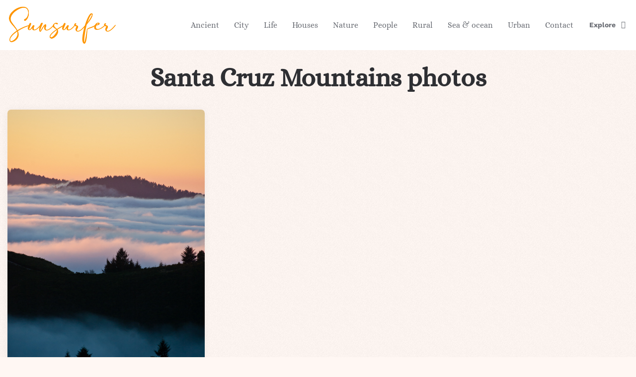

--- FILE ---
content_type: text/html; charset=UTF-8
request_url: http://sun-surfer.com/tag/santa-cruz-mountains
body_size: 15913
content:
<!DOCTYPE html>
<html lang="en-US">
<head><meta charset="UTF-8"><script>if(navigator.userAgent.match(/MSIE|Internet Explorer/i)||navigator.userAgent.match(/Trident\/7\..*?rv:11/i)){var href=document.location.href;if(!href.match(/[?&]nowprocket/)){if(href.indexOf("?")==-1){if(href.indexOf("#")==-1){document.location.href=href+"?nowprocket=1"}else{document.location.href=href.replace("#","?nowprocket=1#")}}else{if(href.indexOf("#")==-1){document.location.href=href+"&nowprocket=1"}else{document.location.href=href.replace("#","&nowprocket=1#")}}}}</script><script>class RocketLazyLoadScripts{constructor(){this.v="1.2.4",this.triggerEvents=["keydown","mousedown","mousemove","touchmove","touchstart","touchend","wheel"],this.userEventHandler=this._triggerListener.bind(this),this.touchStartHandler=this._onTouchStart.bind(this),this.touchMoveHandler=this._onTouchMove.bind(this),this.touchEndHandler=this._onTouchEnd.bind(this),this.clickHandler=this._onClick.bind(this),this.interceptedClicks=[],window.addEventListener("pageshow",t=>{this.persisted=t.persisted}),window.addEventListener("DOMContentLoaded",()=>{this._preconnect3rdParties()}),this.delayedScripts={normal:[],async:[],defer:[]},this.trash=[],this.allJQueries=[]}_addUserInteractionListener(t){if(document.hidden){t._triggerListener();return}this.triggerEvents.forEach(e=>window.addEventListener(e,t.userEventHandler,{passive:!0})),window.addEventListener("touchstart",t.touchStartHandler,{passive:!0}),window.addEventListener("mousedown",t.touchStartHandler),document.addEventListener("visibilitychange",t.userEventHandler)}_removeUserInteractionListener(){this.triggerEvents.forEach(t=>window.removeEventListener(t,this.userEventHandler,{passive:!0})),document.removeEventListener("visibilitychange",this.userEventHandler)}_onTouchStart(t){"HTML"!==t.target.tagName&&(window.addEventListener("touchend",this.touchEndHandler),window.addEventListener("mouseup",this.touchEndHandler),window.addEventListener("touchmove",this.touchMoveHandler,{passive:!0}),window.addEventListener("mousemove",this.touchMoveHandler),t.target.addEventListener("click",this.clickHandler),this._renameDOMAttribute(t.target,"onclick","rocket-onclick"),this._pendingClickStarted())}_onTouchMove(t){window.removeEventListener("touchend",this.touchEndHandler),window.removeEventListener("mouseup",this.touchEndHandler),window.removeEventListener("touchmove",this.touchMoveHandler,{passive:!0}),window.removeEventListener("mousemove",this.touchMoveHandler),t.target.removeEventListener("click",this.clickHandler),this._renameDOMAttribute(t.target,"rocket-onclick","onclick"),this._pendingClickFinished()}_onTouchEnd(){window.removeEventListener("touchend",this.touchEndHandler),window.removeEventListener("mouseup",this.touchEndHandler),window.removeEventListener("touchmove",this.touchMoveHandler,{passive:!0}),window.removeEventListener("mousemove",this.touchMoveHandler)}_onClick(t){t.target.removeEventListener("click",this.clickHandler),this._renameDOMAttribute(t.target,"rocket-onclick","onclick"),this.interceptedClicks.push(t),t.preventDefault(),t.stopPropagation(),t.stopImmediatePropagation(),this._pendingClickFinished()}_replayClicks(){window.removeEventListener("touchstart",this.touchStartHandler,{passive:!0}),window.removeEventListener("mousedown",this.touchStartHandler),this.interceptedClicks.forEach(t=>{t.target.dispatchEvent(new MouseEvent("click",{view:t.view,bubbles:!0,cancelable:!0}))})}_waitForPendingClicks(){return new Promise(t=>{this._isClickPending?this._pendingClickFinished=t:t()})}_pendingClickStarted(){this._isClickPending=!0}_pendingClickFinished(){this._isClickPending=!1}_renameDOMAttribute(t,e,r){t.hasAttribute&&t.hasAttribute(e)&&(event.target.setAttribute(r,event.target.getAttribute(e)),event.target.removeAttribute(e))}_triggerListener(){this._removeUserInteractionListener(this),"loading"===document.readyState?document.addEventListener("DOMContentLoaded",this._loadEverythingNow.bind(this)):this._loadEverythingNow()}_preconnect3rdParties(){let t=[];document.querySelectorAll("script[type=rocketlazyloadscript][data-rocket-src]").forEach(e=>{let r=e.getAttribute("data-rocket-src");if(r&&0!==r.indexOf("data:")){0===r.indexOf("//")&&(r=location.protocol+r);try{let i=new URL(r).origin;i!==location.origin&&t.push({src:i,crossOrigin:e.crossOrigin||"module"===e.getAttribute("data-rocket-type")})}catch(n){}}}),t=[...new Map(t.map(t=>[JSON.stringify(t),t])).values()],this._batchInjectResourceHints(t,"preconnect")}async _loadEverythingNow(){this.lastBreath=Date.now(),this._delayEventListeners(),this._delayJQueryReady(this),this._handleDocumentWrite(),this._registerAllDelayedScripts(),this._preloadAllScripts(),await this._loadScriptsFromList(this.delayedScripts.normal),await this._loadScriptsFromList(this.delayedScripts.defer),await this._loadScriptsFromList(this.delayedScripts.async);try{await this._triggerDOMContentLoaded(),await this._pendingWebpackRequests(this),await this._triggerWindowLoad()}catch(t){console.error(t)}window.dispatchEvent(new Event("rocket-allScriptsLoaded")),this._waitForPendingClicks().then(()=>{this._replayClicks()}),this._emptyTrash()}_registerAllDelayedScripts(){document.querySelectorAll("script[type=rocketlazyloadscript]").forEach(t=>{t.hasAttribute("data-rocket-src")?t.hasAttribute("async")&&!1!==t.async?this.delayedScripts.async.push(t):t.hasAttribute("defer")&&!1!==t.defer||"module"===t.getAttribute("data-rocket-type")?this.delayedScripts.defer.push(t):this.delayedScripts.normal.push(t):this.delayedScripts.normal.push(t)})}async _transformScript(t){if(await this._littleBreath(),!0===t.noModule&&"noModule"in HTMLScriptElement.prototype){t.setAttribute("data-rocket-status","skipped");return}return new Promise(navigator.userAgent.indexOf("Firefox/")>0||""===navigator.vendor?e=>{let r=document.createElement("script");[...t.attributes].forEach(t=>{let e=t.nodeName;"type"!==e&&("data-rocket-type"===e&&(e="type"),"data-rocket-src"===e&&(e="src"),r.setAttribute(e,t.nodeValue))}),t.text&&(r.text=t.text),r.hasAttribute("src")?(r.addEventListener("load",e),r.addEventListener("error",e)):(r.text=t.text,e());try{t.parentNode.replaceChild(r,t)}catch(i){e()}}:e=>{function r(){t.setAttribute("data-rocket-status","failed"),e()}try{let i=t.getAttribute("data-rocket-type"),n=t.getAttribute("data-rocket-src");i?(t.type=i,t.removeAttribute("data-rocket-type")):t.removeAttribute("type"),t.addEventListener("load",function r(){t.setAttribute("data-rocket-status","executed"),e()}),t.addEventListener("error",r),n?(t.removeAttribute("data-rocket-src"),t.src=n):t.src="data:text/javascript;base64,"+window.btoa(unescape(encodeURIComponent(t.text)))}catch(s){r()}})}async _loadScriptsFromList(t){let e=t.shift();return e&&e.isConnected?(await this._transformScript(e),this._loadScriptsFromList(t)):Promise.resolve()}_preloadAllScripts(){this._batchInjectResourceHints([...this.delayedScripts.normal,...this.delayedScripts.defer,...this.delayedScripts.async],"preload")}_batchInjectResourceHints(t,e){var r=document.createDocumentFragment();t.forEach(t=>{let i=t.getAttribute&&t.getAttribute("data-rocket-src")||t.src;if(i){let n=document.createElement("link");n.href=i,n.rel=e,"preconnect"!==e&&(n.as="script"),t.getAttribute&&"module"===t.getAttribute("data-rocket-type")&&(n.crossOrigin=!0),t.crossOrigin&&(n.crossOrigin=t.crossOrigin),t.integrity&&(n.integrity=t.integrity),r.appendChild(n),this.trash.push(n)}}),document.head.appendChild(r)}_delayEventListeners(){let t={};function e(e,r){!function e(r){!t[r]&&(t[r]={originalFunctions:{add:r.addEventListener,remove:r.removeEventListener},eventsToRewrite:[]},r.addEventListener=function(){arguments[0]=i(arguments[0]),t[r].originalFunctions.add.apply(r,arguments)},r.removeEventListener=function(){arguments[0]=i(arguments[0]),t[r].originalFunctions.remove.apply(r,arguments)});function i(e){return t[r].eventsToRewrite.indexOf(e)>=0?"rocket-"+e:e}}(e),t[e].eventsToRewrite.push(r)}function r(t,e){let r=t[e];Object.defineProperty(t,e,{get:()=>r||function(){},set(i){t["rocket"+e]=r=i}})}e(document,"DOMContentLoaded"),e(window,"DOMContentLoaded"),e(window,"load"),e(window,"pageshow"),e(document,"readystatechange"),r(document,"onreadystatechange"),r(window,"onload"),r(window,"onpageshow")}_delayJQueryReady(t){let e;function r(t){return t.split(" ").map(t=>"load"===t||0===t.indexOf("load.")?"rocket-jquery-load":t).join(" ")}function i(i){if(i&&i.fn&&!t.allJQueries.includes(i)){i.fn.ready=i.fn.init.prototype.ready=function(e){return t.domReadyFired?e.bind(document)(i):document.addEventListener("rocket-DOMContentLoaded",()=>e.bind(document)(i)),i([])};let n=i.fn.on;i.fn.on=i.fn.init.prototype.on=function(){return this[0]===window&&("string"==typeof arguments[0]||arguments[0]instanceof String?arguments[0]=r(arguments[0]):"object"==typeof arguments[0]&&Object.keys(arguments[0]).forEach(t=>{let e=arguments[0][t];delete arguments[0][t],arguments[0][r(t)]=e})),n.apply(this,arguments),this},t.allJQueries.push(i)}e=i}i(window.jQuery),Object.defineProperty(window,"jQuery",{get:()=>e,set(t){i(t)}})}async _pendingWebpackRequests(t){let e=document.querySelector("script[data-webpack]");async function r(){return new Promise(t=>{e.addEventListener("load",t),e.addEventListener("error",t)})}e&&(await r(),await t._requestAnimFrame(),await t._pendingWebpackRequests(t))}async _triggerDOMContentLoaded(){this.domReadyFired=!0,await this._littleBreath(),document.dispatchEvent(new Event("rocket-DOMContentLoaded")),await this._littleBreath(),window.dispatchEvent(new Event("rocket-DOMContentLoaded")),await this._littleBreath(),document.dispatchEvent(new Event("rocket-readystatechange")),await this._littleBreath(),document.rocketonreadystatechange&&document.rocketonreadystatechange()}async _triggerWindowLoad(){await this._littleBreath(),window.dispatchEvent(new Event("rocket-load")),await this._littleBreath(),window.rocketonload&&window.rocketonload(),await this._littleBreath(),this.allJQueries.forEach(t=>t(window).trigger("rocket-jquery-load")),await this._littleBreath();let t=new Event("rocket-pageshow");t.persisted=this.persisted,window.dispatchEvent(t),await this._littleBreath(),window.rocketonpageshow&&window.rocketonpageshow({persisted:this.persisted})}_handleDocumentWrite(){let t=new Map;document.write=document.writeln=function(e){let r=document.currentScript;r||console.error("WPRocket unable to document.write this: "+e);let i=document.createRange(),n=r.parentElement,s=t.get(r);void 0===s&&(s=r.nextSibling,t.set(r,s));let a=document.createDocumentFragment();i.setStart(a,0),a.appendChild(i.createContextualFragment(e)),n.insertBefore(a,s)}}async _littleBreath(){Date.now()-this.lastBreath>45&&(await this._requestAnimFrame(),this.lastBreath=Date.now())}async _requestAnimFrame(){return document.hidden?new Promise(t=>setTimeout(t)):new Promise(t=>requestAnimationFrame(t))}_emptyTrash(){this.trash.forEach(t=>t.remove())}static run(){let t=new RocketLazyLoadScripts;t._addUserInteractionListener(t)}}RocketLazyLoadScripts.run();</script>

<meta name="viewport" content="width=device-width, initial-scale=1.0">
<link rel="profile" href="http://gmpg.org/xfn/11">

<meta name='robots' content='index, follow, max-image-preview:large, max-snippet:-1, max-video-preview:-1' />
	<style>img:is([sizes="auto" i], [sizes^="auto," i]) { contain-intrinsic-size: 3000px 1500px }</style>
	
<!-- Social Warfare v4.2.1 https://warfareplugins.com - BEGINNING OF OUTPUT -->
<style>
	@font-face {
		font-family: "sw-icon-font";
		src:url("http://sun-surfer.com/wp-content/plugins/social-warfare/assets/fonts/sw-icon-font.eot?ver=4.2.1");
		src:url("http://sun-surfer.com/wp-content/plugins/social-warfare/assets/fonts/sw-icon-font.eot?ver=4.2.1#iefix") format("embedded-opentype"),
		url("http://sun-surfer.com/wp-content/plugins/social-warfare/assets/fonts/sw-icon-font.woff?ver=4.2.1") format("woff"),
		url("http://sun-surfer.com/wp-content/plugins/social-warfare/assets/fonts/sw-icon-font.ttf?ver=4.2.1") format("truetype"),
		url("http://sun-surfer.com/wp-content/plugins/social-warfare/assets/fonts/sw-icon-font.svg?ver=4.2.1#1445203416") format("svg");
		font-weight: normal;
		font-style: normal;
		font-display:block;
	}
</style>
<!-- Social Warfare v4.2.1 https://warfareplugins.com - END OF OUTPUT -->


	<title>Santa Cruz Mountains photos | Santa Cruz Mountains holidays - Sunsurfer</title>
	<link rel="canonical" href="https://sun-surfer.com/tag/santa-cruz-mountains" />
	<meta property="og:locale" content="en_US" />
	<meta property="og:type" content="article" />
	<meta property="og:title" content="Santa Cruz Mountains photos | Santa Cruz Mountains holidays - Sunsurfer" />
	<meta property="og:url" content="https://sun-surfer.com/tag/santa-cruz-mountains" />
	<meta property="og:site_name" content="Sunsurfer" />
	<script type="application/ld+json" class="yoast-schema-graph">{"@context":"https://schema.org","@graph":[{"@type":"CollectionPage","@id":"https://sun-surfer.com/tag/santa-cruz-mountains","url":"https://sun-surfer.com/tag/santa-cruz-mountains","name":"Santa Cruz Mountains photos | Santa Cruz Mountains holidays - Sunsurfer","isPartOf":{"@id":"https://sun-surfer.com/#website"},"primaryImageOfPage":{"@id":"https://sun-surfer.com/tag/santa-cruz-mountains#primaryimage"},"image":{"@id":"https://sun-surfer.com/tag/santa-cruz-mountains#primaryimage"},"thumbnailUrl":"https://sun-surfer.com/photos/2012/02/Santa-Cruz-Mountains-California-USA.jpg","inLanguage":"en-US"},{"@type":"ImageObject","inLanguage":"en-US","@id":"https://sun-surfer.com/tag/santa-cruz-mountains#primaryimage","url":"https://sun-surfer.com/photos/2012/02/Santa-Cruz-Mountains-California-USA.jpg","contentUrl":"https://sun-surfer.com/photos/2012/02/Santa-Cruz-Mountains-California-USA.jpg","width":681,"height":1024},{"@type":"WebSite","@id":"https://sun-surfer.com/#website","url":"https://sun-surfer.com/","name":"Sunsurfer","description":"a visual blog about travel, love &amp; the beauty of our world","publisher":{"@id":"https://sun-surfer.com/#organization"},"potentialAction":[{"@type":"SearchAction","target":{"@type":"EntryPoint","urlTemplate":"https://sun-surfer.com/?s={search_term_string}"},"query-input":{"@type":"PropertyValueSpecification","valueRequired":true,"valueName":"search_term_string"}}],"inLanguage":"en-US"},{"@type":"Organization","@id":"https://sun-surfer.com/#organization","name":"Sunsurfer","url":"https://sun-surfer.com/","logo":{"@type":"ImageObject","inLanguage":"en-US","@id":"https://sun-surfer.com/#/schema/logo/image/","url":"https://sun-surfer.com/photos/2023/06/sunsurfer-logo.png","contentUrl":"https://sun-surfer.com/photos/2023/06/sunsurfer-logo.png","width":433,"height":159,"caption":"Sunsurfer"},"image":{"@id":"https://sun-surfer.com/#/schema/logo/image/"},"sameAs":["https://www.facebook.com/sunsurfer.blog","https://www.pinterest.com/darken/","https://www.instagram.com/sunsurferphoto/"]}]}</script>


<link rel='dns-prefetch' href='//fonts.googleapis.com' />
<link href='https://fonts.gstatic.com' crossorigin rel='preconnect' />
<link rel="alternate" type="application/rss+xml" title="Sunsurfer &raquo; Feed" href="https://sun-surfer.com/feed" />
<link rel="alternate" type="application/rss+xml" title="Sunsurfer &raquo; Comments Feed" href="https://sun-surfer.com/comments/feed" />
<link rel="alternate" type="application/rss+xml" title="Sunsurfer &raquo; Santa Cruz Mountains Tag Feed" href="https://sun-surfer.com/tag/santa-cruz-mountains/feed" />
<meta name="Distribution" content="global" />
<meta name="language" content="English" />
<meta name="rating" content="General" />
<meta name="Robots" content="index, all" />
<meta name="Robots" content="index, follow" />
<meta name="revisit-after" content="1 days" />
<link rel="author" href="http://sun-surfer.com" title="Sunsurfer" />
<meta http-equiv="ImageToolbar" content="No" />
<meta name="MSSmartTagsPreventParsing" content="True" />
<meta name="DC.Publisher" content="Sunsurfer" />
<meta name="DC.Language" scheme="UTF-8" content="en-US" />
<meta name="DC.Creator" content="Sunsurfer" />
<meta name="DC.Type" scheme="DCMIType" content="Text" />
<meta name="DC.Format" scheme="IMT" content="text/html" />
<meta name="DC.Format.MIME" content="text/html" />
<meta name="DC.Format.SysReq" content="Internet browser" />
<meta name="DC.Source" content="http://sun-surfer.com/">
<meta name="DC.Coverage" content="World">
<meta name="DC.Identifier" content="http://sun-surfer.com" />
<meta name="DC.Subject" content="Nature" />
<script type="rocketlazyloadscript">
window._wpemojiSettings = {"baseUrl":"https:\/\/s.w.org\/images\/core\/emoji\/16.0.1\/72x72\/","ext":".png","svgUrl":"https:\/\/s.w.org\/images\/core\/emoji\/16.0.1\/svg\/","svgExt":".svg","source":{"concatemoji":"http:\/\/sun-surfer.com\/wp-includes\/js\/wp-emoji-release.min.js?ver=605888e880fe47577fd44447a81fdeb0"}};
/*! This file is auto-generated */
!function(s,n){var o,i,e;function c(e){try{var t={supportTests:e,timestamp:(new Date).valueOf()};sessionStorage.setItem(o,JSON.stringify(t))}catch(e){}}function p(e,t,n){e.clearRect(0,0,e.canvas.width,e.canvas.height),e.fillText(t,0,0);var t=new Uint32Array(e.getImageData(0,0,e.canvas.width,e.canvas.height).data),a=(e.clearRect(0,0,e.canvas.width,e.canvas.height),e.fillText(n,0,0),new Uint32Array(e.getImageData(0,0,e.canvas.width,e.canvas.height).data));return t.every(function(e,t){return e===a[t]})}function u(e,t){e.clearRect(0,0,e.canvas.width,e.canvas.height),e.fillText(t,0,0);for(var n=e.getImageData(16,16,1,1),a=0;a<n.data.length;a++)if(0!==n.data[a])return!1;return!0}function f(e,t,n,a){switch(t){case"flag":return n(e,"\ud83c\udff3\ufe0f\u200d\u26a7\ufe0f","\ud83c\udff3\ufe0f\u200b\u26a7\ufe0f")?!1:!n(e,"\ud83c\udde8\ud83c\uddf6","\ud83c\udde8\u200b\ud83c\uddf6")&&!n(e,"\ud83c\udff4\udb40\udc67\udb40\udc62\udb40\udc65\udb40\udc6e\udb40\udc67\udb40\udc7f","\ud83c\udff4\u200b\udb40\udc67\u200b\udb40\udc62\u200b\udb40\udc65\u200b\udb40\udc6e\u200b\udb40\udc67\u200b\udb40\udc7f");case"emoji":return!a(e,"\ud83e\udedf")}return!1}function g(e,t,n,a){var r="undefined"!=typeof WorkerGlobalScope&&self instanceof WorkerGlobalScope?new OffscreenCanvas(300,150):s.createElement("canvas"),o=r.getContext("2d",{willReadFrequently:!0}),i=(o.textBaseline="top",o.font="600 32px Arial",{});return e.forEach(function(e){i[e]=t(o,e,n,a)}),i}function t(e){var t=s.createElement("script");t.src=e,t.defer=!0,s.head.appendChild(t)}"undefined"!=typeof Promise&&(o="wpEmojiSettingsSupports",i=["flag","emoji"],n.supports={everything:!0,everythingExceptFlag:!0},e=new Promise(function(e){s.addEventListener("DOMContentLoaded",e,{once:!0})}),new Promise(function(t){var n=function(){try{var e=JSON.parse(sessionStorage.getItem(o));if("object"==typeof e&&"number"==typeof e.timestamp&&(new Date).valueOf()<e.timestamp+604800&&"object"==typeof e.supportTests)return e.supportTests}catch(e){}return null}();if(!n){if("undefined"!=typeof Worker&&"undefined"!=typeof OffscreenCanvas&&"undefined"!=typeof URL&&URL.createObjectURL&&"undefined"!=typeof Blob)try{var e="postMessage("+g.toString()+"("+[JSON.stringify(i),f.toString(),p.toString(),u.toString()].join(",")+"));",a=new Blob([e],{type:"text/javascript"}),r=new Worker(URL.createObjectURL(a),{name:"wpTestEmojiSupports"});return void(r.onmessage=function(e){c(n=e.data),r.terminate(),t(n)})}catch(e){}c(n=g(i,f,p,u))}t(n)}).then(function(e){for(var t in e)n.supports[t]=e[t],n.supports.everything=n.supports.everything&&n.supports[t],"flag"!==t&&(n.supports.everythingExceptFlag=n.supports.everythingExceptFlag&&n.supports[t]);n.supports.everythingExceptFlag=n.supports.everythingExceptFlag&&!n.supports.flag,n.DOMReady=!1,n.readyCallback=function(){n.DOMReady=!0}}).then(function(){return e}).then(function(){var e;n.supports.everything||(n.readyCallback(),(e=n.source||{}).concatemoji?t(e.concatemoji):e.wpemoji&&e.twemoji&&(t(e.twemoji),t(e.wpemoji)))}))}((window,document),window._wpemojiSettings);
</script>
<style id='wp-emoji-styles-inline-css'>

	img.wp-smiley, img.emoji {
		display: inline !important;
		border: none !important;
		box-shadow: none !important;
		height: 1em !important;
		width: 1em !important;
		margin: 0 0.07em !important;
		vertical-align: -0.1em !important;
		background: none !important;
		padding: 0 !important;
	}
</style>
<link rel='stylesheet' id='wp-block-library-css' href='http://sun-surfer.com/wp-includes/css/dist/block-library/style.min.css?ver=605888e880fe47577fd44447a81fdeb0' media='all' />
<style id='classic-theme-styles-inline-css'>
/*! This file is auto-generated */
.wp-block-button__link{color:#fff;background-color:#32373c;border-radius:9999px;box-shadow:none;text-decoration:none;padding:calc(.667em + 2px) calc(1.333em + 2px);font-size:1.125em}.wp-block-file__button{background:#32373c;color:#fff;text-decoration:none}
</style>
<style id='global-styles-inline-css'>
:root{--wp--preset--aspect-ratio--square: 1;--wp--preset--aspect-ratio--4-3: 4/3;--wp--preset--aspect-ratio--3-4: 3/4;--wp--preset--aspect-ratio--3-2: 3/2;--wp--preset--aspect-ratio--2-3: 2/3;--wp--preset--aspect-ratio--16-9: 16/9;--wp--preset--aspect-ratio--9-16: 9/16;--wp--preset--color--black: #000000;--wp--preset--color--cyan-bluish-gray: #abb8c3;--wp--preset--color--white: #ffffff;--wp--preset--color--pale-pink: #f78da7;--wp--preset--color--vivid-red: #cf2e2e;--wp--preset--color--luminous-vivid-orange: #ff6900;--wp--preset--color--luminous-vivid-amber: #fcb900;--wp--preset--color--light-green-cyan: #7bdcb5;--wp--preset--color--vivid-green-cyan: #00d084;--wp--preset--color--pale-cyan-blue: #8ed1fc;--wp--preset--color--vivid-cyan-blue: #0693e3;--wp--preset--color--vivid-purple: #9b51e0;--wp--preset--color--theme-color-one: #6c5b7b;--wp--preset--color--theme-color-two: #f67280;--wp--preset--color--theme-color-three: #f8b195;--wp--preset--color--theme-color-four: #c06c84;--wp--preset--color--theme-color-five: #355c7d;--wp--preset--color--very-dark-grey: #2e2f33;--wp--preset--color--dark-grey: #45464b;--wp--preset--color--medium-grey: #94979e;--wp--preset--color--light-grey: #D3D3D3;--wp--preset--gradient--vivid-cyan-blue-to-vivid-purple: linear-gradient(135deg,rgba(6,147,227,1) 0%,rgb(155,81,224) 100%);--wp--preset--gradient--light-green-cyan-to-vivid-green-cyan: linear-gradient(135deg,rgb(122,220,180) 0%,rgb(0,208,130) 100%);--wp--preset--gradient--luminous-vivid-amber-to-luminous-vivid-orange: linear-gradient(135deg,rgba(252,185,0,1) 0%,rgba(255,105,0,1) 100%);--wp--preset--gradient--luminous-vivid-orange-to-vivid-red: linear-gradient(135deg,rgba(255,105,0,1) 0%,rgb(207,46,46) 100%);--wp--preset--gradient--very-light-gray-to-cyan-bluish-gray: linear-gradient(135deg,rgb(238,238,238) 0%,rgb(169,184,195) 100%);--wp--preset--gradient--cool-to-warm-spectrum: linear-gradient(135deg,rgb(74,234,220) 0%,rgb(151,120,209) 20%,rgb(207,42,186) 40%,rgb(238,44,130) 60%,rgb(251,105,98) 80%,rgb(254,248,76) 100%);--wp--preset--gradient--blush-light-purple: linear-gradient(135deg,rgb(255,206,236) 0%,rgb(152,150,240) 100%);--wp--preset--gradient--blush-bordeaux: linear-gradient(135deg,rgb(254,205,165) 0%,rgb(254,45,45) 50%,rgb(107,0,62) 100%);--wp--preset--gradient--luminous-dusk: linear-gradient(135deg,rgb(255,203,112) 0%,rgb(199,81,192) 50%,rgb(65,88,208) 100%);--wp--preset--gradient--pale-ocean: linear-gradient(135deg,rgb(255,245,203) 0%,rgb(182,227,212) 50%,rgb(51,167,181) 100%);--wp--preset--gradient--electric-grass: linear-gradient(135deg,rgb(202,248,128) 0%,rgb(113,206,126) 100%);--wp--preset--gradient--midnight: linear-gradient(135deg,rgb(2,3,129) 0%,rgb(40,116,252) 100%);--wp--preset--font-size--small: 13px;--wp--preset--font-size--medium: 20px;--wp--preset--font-size--large: 36px;--wp--preset--font-size--x-large: 42px;--wp--preset--font-family--work-sans: Work Sans;--wp--preset--font-family--alice: Alice;--wp--preset--spacing--20: 0.44rem;--wp--preset--spacing--30: 0.67rem;--wp--preset--spacing--40: 1rem;--wp--preset--spacing--50: 1.5rem;--wp--preset--spacing--60: 2.25rem;--wp--preset--spacing--70: 3.38rem;--wp--preset--spacing--80: 5.06rem;--wp--preset--shadow--natural: 6px 6px 9px rgba(0, 0, 0, 0.2);--wp--preset--shadow--deep: 12px 12px 50px rgba(0, 0, 0, 0.4);--wp--preset--shadow--sharp: 6px 6px 0px rgba(0, 0, 0, 0.2);--wp--preset--shadow--outlined: 6px 6px 0px -3px rgba(255, 255, 255, 1), 6px 6px rgba(0, 0, 0, 1);--wp--preset--shadow--crisp: 6px 6px 0px rgba(0, 0, 0, 1);}:where(.is-layout-flex){gap: 0.5em;}:where(.is-layout-grid){gap: 0.5em;}body .is-layout-flex{display: flex;}.is-layout-flex{flex-wrap: wrap;align-items: center;}.is-layout-flex > :is(*, div){margin: 0;}body .is-layout-grid{display: grid;}.is-layout-grid > :is(*, div){margin: 0;}:where(.wp-block-columns.is-layout-flex){gap: 2em;}:where(.wp-block-columns.is-layout-grid){gap: 2em;}:where(.wp-block-post-template.is-layout-flex){gap: 1.25em;}:where(.wp-block-post-template.is-layout-grid){gap: 1.25em;}.has-black-color{color: var(--wp--preset--color--black) !important;}.has-cyan-bluish-gray-color{color: var(--wp--preset--color--cyan-bluish-gray) !important;}.has-white-color{color: var(--wp--preset--color--white) !important;}.has-pale-pink-color{color: var(--wp--preset--color--pale-pink) !important;}.has-vivid-red-color{color: var(--wp--preset--color--vivid-red) !important;}.has-luminous-vivid-orange-color{color: var(--wp--preset--color--luminous-vivid-orange) !important;}.has-luminous-vivid-amber-color{color: var(--wp--preset--color--luminous-vivid-amber) !important;}.has-light-green-cyan-color{color: var(--wp--preset--color--light-green-cyan) !important;}.has-vivid-green-cyan-color{color: var(--wp--preset--color--vivid-green-cyan) !important;}.has-pale-cyan-blue-color{color: var(--wp--preset--color--pale-cyan-blue) !important;}.has-vivid-cyan-blue-color{color: var(--wp--preset--color--vivid-cyan-blue) !important;}.has-vivid-purple-color{color: var(--wp--preset--color--vivid-purple) !important;}.has-black-background-color{background-color: var(--wp--preset--color--black) !important;}.has-cyan-bluish-gray-background-color{background-color: var(--wp--preset--color--cyan-bluish-gray) !important;}.has-white-background-color{background-color: var(--wp--preset--color--white) !important;}.has-pale-pink-background-color{background-color: var(--wp--preset--color--pale-pink) !important;}.has-vivid-red-background-color{background-color: var(--wp--preset--color--vivid-red) !important;}.has-luminous-vivid-orange-background-color{background-color: var(--wp--preset--color--luminous-vivid-orange) !important;}.has-luminous-vivid-amber-background-color{background-color: var(--wp--preset--color--luminous-vivid-amber) !important;}.has-light-green-cyan-background-color{background-color: var(--wp--preset--color--light-green-cyan) !important;}.has-vivid-green-cyan-background-color{background-color: var(--wp--preset--color--vivid-green-cyan) !important;}.has-pale-cyan-blue-background-color{background-color: var(--wp--preset--color--pale-cyan-blue) !important;}.has-vivid-cyan-blue-background-color{background-color: var(--wp--preset--color--vivid-cyan-blue) !important;}.has-vivid-purple-background-color{background-color: var(--wp--preset--color--vivid-purple) !important;}.has-black-border-color{border-color: var(--wp--preset--color--black) !important;}.has-cyan-bluish-gray-border-color{border-color: var(--wp--preset--color--cyan-bluish-gray) !important;}.has-white-border-color{border-color: var(--wp--preset--color--white) !important;}.has-pale-pink-border-color{border-color: var(--wp--preset--color--pale-pink) !important;}.has-vivid-red-border-color{border-color: var(--wp--preset--color--vivid-red) !important;}.has-luminous-vivid-orange-border-color{border-color: var(--wp--preset--color--luminous-vivid-orange) !important;}.has-luminous-vivid-amber-border-color{border-color: var(--wp--preset--color--luminous-vivid-amber) !important;}.has-light-green-cyan-border-color{border-color: var(--wp--preset--color--light-green-cyan) !important;}.has-vivid-green-cyan-border-color{border-color: var(--wp--preset--color--vivid-green-cyan) !important;}.has-pale-cyan-blue-border-color{border-color: var(--wp--preset--color--pale-cyan-blue) !important;}.has-vivid-cyan-blue-border-color{border-color: var(--wp--preset--color--vivid-cyan-blue) !important;}.has-vivid-purple-border-color{border-color: var(--wp--preset--color--vivid-purple) !important;}.has-vivid-cyan-blue-to-vivid-purple-gradient-background{background: var(--wp--preset--gradient--vivid-cyan-blue-to-vivid-purple) !important;}.has-light-green-cyan-to-vivid-green-cyan-gradient-background{background: var(--wp--preset--gradient--light-green-cyan-to-vivid-green-cyan) !important;}.has-luminous-vivid-amber-to-luminous-vivid-orange-gradient-background{background: var(--wp--preset--gradient--luminous-vivid-amber-to-luminous-vivid-orange) !important;}.has-luminous-vivid-orange-to-vivid-red-gradient-background{background: var(--wp--preset--gradient--luminous-vivid-orange-to-vivid-red) !important;}.has-very-light-gray-to-cyan-bluish-gray-gradient-background{background: var(--wp--preset--gradient--very-light-gray-to-cyan-bluish-gray) !important;}.has-cool-to-warm-spectrum-gradient-background{background: var(--wp--preset--gradient--cool-to-warm-spectrum) !important;}.has-blush-light-purple-gradient-background{background: var(--wp--preset--gradient--blush-light-purple) !important;}.has-blush-bordeaux-gradient-background{background: var(--wp--preset--gradient--blush-bordeaux) !important;}.has-luminous-dusk-gradient-background{background: var(--wp--preset--gradient--luminous-dusk) !important;}.has-pale-ocean-gradient-background{background: var(--wp--preset--gradient--pale-ocean) !important;}.has-electric-grass-gradient-background{background: var(--wp--preset--gradient--electric-grass) !important;}.has-midnight-gradient-background{background: var(--wp--preset--gradient--midnight) !important;}.has-small-font-size{font-size: var(--wp--preset--font-size--small) !important;}.has-medium-font-size{font-size: var(--wp--preset--font-size--medium) !important;}.has-large-font-size{font-size: var(--wp--preset--font-size--large) !important;}.has-x-large-font-size{font-size: var(--wp--preset--font-size--x-large) !important;}.has-work-sans-font-family{font-family: var(--wp--preset--font-family--work-sans) !important;}.has-alice-font-family{font-family: var(--wp--preset--font-family--alice) !important;}
:where(.wp-block-post-template.is-layout-flex){gap: 1.25em;}:where(.wp-block-post-template.is-layout-grid){gap: 1.25em;}
:where(.wp-block-columns.is-layout-flex){gap: 2em;}:where(.wp-block-columns.is-layout-grid){gap: 2em;}
:root :where(.wp-block-pullquote){font-size: 1.5em;line-height: 1.6;}
</style>
<link rel='stylesheet' id='social_warfare-css' href='http://sun-surfer.com/wp-content/plugins/social-warfare/assets/css/style.min.css?ver=4.2.1' media='all' />
<link data-minify="1" rel='stylesheet' id='fontello-css' href='https://sun-surfer.com/wp-content/cache/min/1/wp-content/themes/sunsurfer/css/fontello/css/fontello.css?ver=1756248734' media='all' />
<link rel='stylesheet' id='ruki-google-font-mulish-css' href='https://fonts.googleapis.com/css2?family=Mulish:ital,wght@0,400;0,500;0,600;0,700;0,800;0,900;1,400;1,600;1,700;1,800;1,900&#038;display=swap' media='all' />
<link data-minify="1" rel='stylesheet' id='ruki-reset-css' href='https://sun-surfer.com/wp-content/cache/min/1/wp-content/themes/sunsurfer/css/normalize.css?ver=1756248734' media='all' />
<link data-minify="1" rel='stylesheet' id='ruki-style-css' href='https://sun-surfer.com/wp-content/cache/min/1/wp-content/themes/sunsurfer/style.css?ver=1756248734' media='all' />
<link data-minify="1" rel='stylesheet' id='ruki-gutenberg-css' href='https://sun-surfer.com/wp-content/cache/min/1/wp-content/themes/sunsurfer/css/gutenberg.css?ver=1756248734' media='all' />
<script type="rocketlazyloadscript" data-rocket-src="http://sun-surfer.com/wp-includes/js/jquery/jquery.min.js?ver=3.7.1" id="jquery-core-js" defer></script>
<script type="rocketlazyloadscript" data-rocket-src="http://sun-surfer.com/wp-includes/js/jquery/jquery-migrate.min.js?ver=3.4.1" id="jquery-migrate-js" defer></script>
<script type="rocketlazyloadscript" data-minify="1" data-rocket-src="https://sun-surfer.com/wp-content/cache/min/1/wp-content/themes/sunsurfer/js/main.js?ver=1756248734" id="ruki-main-js" defer></script>
<link rel="https://api.w.org/" href="https://sun-surfer.com/wp-json/" /><link rel="alternate" title="JSON" type="application/json" href="https://sun-surfer.com/wp-json/wp/v2/tags/860" />

	<style id="ruki-custom-css-vars">
	:root {
	--theme-color-1:#1b1539;
--theme-color-2:#fe9500;
--link-hover-color:#fe9500;
--custom-logo-width:220px;
--custom-logo-width-small:120px;
--sidebar-width:calc(100% / 3 - 50px + 23px);
--footer-link-color:#1b1539;
	}
	</style>

	<style id="custom-background-css">
body.custom-background { background-image: url("http://sun-surfer.com/photos/2023/06/bg.png"); background-position: left top; background-size: auto; background-repeat: repeat; background-attachment: scroll; }
</style>
	<link rel="icon" href="https://sun-surfer.com/photos/2023/06/sunsurfer.png" sizes="32x32" />
<link rel="icon" href="https://sun-surfer.com/photos/2023/06/sunsurfer.png" sizes="192x192" />
<link rel="apple-touch-icon" href="https://sun-surfer.com/photos/2023/06/sunsurfer.png" />
<meta name="msapplication-TileImage" content="https://sun-surfer.com/photos/2023/06/sunsurfer.png" />
		<style id="wp-custom-css">
			/* menu */ 

.mobile-header, .has-custom-header .site-header.logo-left-menu .custom-logo.resize-on-sticky, .has-custom-header .site-header.logo-split-menu .custom-logo.resize-on-sticky, .has-custom-header .site-header.logo-left-menu h1:not(.mobile-logo), .has-custom-header .site-header.logo-split-menu h1:not(.mobile-logo) {
  padding: 0;
}

.resize-on-sticky {height:auto}
.custom-logo {padding-top:10px!important; padding-bottom:10px!important;}

.primary-nav li {
	font-size: 16px;}

/* Cat / Tag / Arch */

h2.subtitlu {margin:35px 0 0 0; color:#999; text-align: center;}
.subtitlu span {color: #bbb;}
.cat-des {padding:25px 35px 0 35px;}
.cat-des p {font-size:14px!important;}

/* Post */

.entry-content h2, 
.entry-content h3, 
.entry-content h4, 
.entry-content h5 
	{font-size: 1.25rem;
	margin-bottom:10px;
	}

.entry-content h2
{margin-bottom:25px;}

blockquote {font-family: "Alice"!important; font-size: 1rem; letter-spacing:0.3px; margin:15px 0; font-weight:400; font-style: italic;}

.entry-content a {color: #666; text-decoration: none; border-bottom:1px solid rgba(254,149,0,0.3)
}
.entry-content a:hover {color: #fe9500; text-decoration: none; border-bottom:0px solid #fe9500}

.ga {border:1px solid #eee; margin-top:35px}

@media (max-width: 680px) {
.nav-links .pages, .navigation.pagination a.page-numbers:not(.prev):not(.next), .navigation.pagination span.page-numbers:not(.prev):not(.next) {
  display: flex;
}
	h3.entry-title {font-size:1.3rem!important}
	.footer-info {padding: 0px;}
	#ruki_social_widget-3 {margin-bottom:20px;}
	.designed {text-align:center!important; padding-top:0px!important;border-top:0px!important;}
	.footer-bottom-data {padding:10px 0px;}
}

#ruki-featured-posts {display:none;}
h1.entry-title {font-size: 2rem!important;}
h3.entry-title {font-size:1.2rem!important}
.entry-content {font-size: .9rem!important;line-height: 1.5;}
.custom-html-widget {font-size: .88rem!important;line-height: 1.5;}

#ruki_posts_widget-2 * {font-family: "Alice"!important}
.footer-bottom {padding-top:35px; padding-bottom:0px;}
#ruki_social_widget-3 {margin-bottom:30px; padding:0px!important}
.socialz h3 {font-size:18px!important; font-weight:600!important;}
.copy, .footer-info {font-size: .8rem!important;line-height: 1.5;}
.designed {text-align:right;}
.footer-info a {font-weight: 500;}		</style>
			<!-- Fonts Plugin CSS - https://fontsplugin.com/ -->
	<style>
		/* Cached: December 4, 2025 at 3:46am */
/* cyrillic-ext */
@font-face {
  font-family: 'Alice';
  font-style: normal;
  font-weight: 400;
  font-display: swap;
  src: url(https://fonts.gstatic.com/s/alice/v21/OpNCnoEEmtHa6GcDrg7shw.woff2) format('woff2');
  unicode-range: U+0460-052F, U+1C80-1C8A, U+20B4, U+2DE0-2DFF, U+A640-A69F, U+FE2E-FE2F;
}
/* cyrillic */
@font-face {
  font-family: 'Alice';
  font-style: normal;
  font-weight: 400;
  font-display: swap;
  src: url(https://fonts.gstatic.com/s/alice/v21/OpNCnoEEmtHa6GcKrg7shw.woff2) format('woff2');
  unicode-range: U+0301, U+0400-045F, U+0490-0491, U+04B0-04B1, U+2116;
}
/* latin-ext */
@font-face {
  font-family: 'Alice';
  font-style: normal;
  font-weight: 400;
  font-display: swap;
  src: url(https://fonts.gstatic.com/s/alice/v21/OpNCnoEEmtHa6GcArg7shw.woff2) format('woff2');
  unicode-range: U+0100-02BA, U+02BD-02C5, U+02C7-02CC, U+02CE-02D7, U+02DD-02FF, U+0304, U+0308, U+0329, U+1D00-1DBF, U+1E00-1E9F, U+1EF2-1EFF, U+2020, U+20A0-20AB, U+20AD-20C0, U+2113, U+2C60-2C7F, U+A720-A7FF;
}
/* latin */
@font-face {
  font-family: 'Alice';
  font-style: normal;
  font-weight: 400;
  font-display: swap;
  src: url(https://fonts.gstatic.com/s/alice/v21/OpNCnoEEmtHa6GcOrg4.woff2) format('woff2');
  unicode-range: U+0000-00FF, U+0131, U+0152-0153, U+02BB-02BC, U+02C6, U+02DA, U+02DC, U+0304, U+0308, U+0329, U+2000-206F, U+20AC, U+2122, U+2191, U+2193, U+2212, U+2215, U+FEFF, U+FFFD;
}
/* vietnamese */
@font-face {
  font-family: 'Work Sans';
  font-style: italic;
  font-weight: 100;
  font-display: swap;
  src: url(https://fonts.gstatic.com/s/worksans/v24/QGYqz_wNahGAdqQ43Rh_eZDkv_1w4A.woff2) format('woff2');
  unicode-range: U+0102-0103, U+0110-0111, U+0128-0129, U+0168-0169, U+01A0-01A1, U+01AF-01B0, U+0300-0301, U+0303-0304, U+0308-0309, U+0323, U+0329, U+1EA0-1EF9, U+20AB;
}
/* latin-ext */
@font-face {
  font-family: 'Work Sans';
  font-style: italic;
  font-weight: 100;
  font-display: swap;
  src: url(https://fonts.gstatic.com/s/worksans/v24/QGYqz_wNahGAdqQ43Rh_eZDlv_1w4A.woff2) format('woff2');
  unicode-range: U+0100-02BA, U+02BD-02C5, U+02C7-02CC, U+02CE-02D7, U+02DD-02FF, U+0304, U+0308, U+0329, U+1D00-1DBF, U+1E00-1E9F, U+1EF2-1EFF, U+2020, U+20A0-20AB, U+20AD-20C0, U+2113, U+2C60-2C7F, U+A720-A7FF;
}
/* latin */
@font-face {
  font-family: 'Work Sans';
  font-style: italic;
  font-weight: 100;
  font-display: swap;
  src: url(https://fonts.gstatic.com/s/worksans/v24/QGYqz_wNahGAdqQ43Rh_eZDrv_0.woff2) format('woff2');
  unicode-range: U+0000-00FF, U+0131, U+0152-0153, U+02BB-02BC, U+02C6, U+02DA, U+02DC, U+0304, U+0308, U+0329, U+2000-206F, U+20AC, U+2122, U+2191, U+2193, U+2212, U+2215, U+FEFF, U+FFFD;
}
/* vietnamese */
@font-face {
  font-family: 'Work Sans';
  font-style: italic;
  font-weight: 200;
  font-display: swap;
  src: url(https://fonts.gstatic.com/s/worksans/v24/QGYqz_wNahGAdqQ43Rh_eZDkv_1w4A.woff2) format('woff2');
  unicode-range: U+0102-0103, U+0110-0111, U+0128-0129, U+0168-0169, U+01A0-01A1, U+01AF-01B0, U+0300-0301, U+0303-0304, U+0308-0309, U+0323, U+0329, U+1EA0-1EF9, U+20AB;
}
/* latin-ext */
@font-face {
  font-family: 'Work Sans';
  font-style: italic;
  font-weight: 200;
  font-display: swap;
  src: url(https://fonts.gstatic.com/s/worksans/v24/QGYqz_wNahGAdqQ43Rh_eZDlv_1w4A.woff2) format('woff2');
  unicode-range: U+0100-02BA, U+02BD-02C5, U+02C7-02CC, U+02CE-02D7, U+02DD-02FF, U+0304, U+0308, U+0329, U+1D00-1DBF, U+1E00-1E9F, U+1EF2-1EFF, U+2020, U+20A0-20AB, U+20AD-20C0, U+2113, U+2C60-2C7F, U+A720-A7FF;
}
/* latin */
@font-face {
  font-family: 'Work Sans';
  font-style: italic;
  font-weight: 200;
  font-display: swap;
  src: url(https://fonts.gstatic.com/s/worksans/v24/QGYqz_wNahGAdqQ43Rh_eZDrv_0.woff2) format('woff2');
  unicode-range: U+0000-00FF, U+0131, U+0152-0153, U+02BB-02BC, U+02C6, U+02DA, U+02DC, U+0304, U+0308, U+0329, U+2000-206F, U+20AC, U+2122, U+2191, U+2193, U+2212, U+2215, U+FEFF, U+FFFD;
}
/* vietnamese */
@font-face {
  font-family: 'Work Sans';
  font-style: italic;
  font-weight: 300;
  font-display: swap;
  src: url(https://fonts.gstatic.com/s/worksans/v24/QGYqz_wNahGAdqQ43Rh_eZDkv_1w4A.woff2) format('woff2');
  unicode-range: U+0102-0103, U+0110-0111, U+0128-0129, U+0168-0169, U+01A0-01A1, U+01AF-01B0, U+0300-0301, U+0303-0304, U+0308-0309, U+0323, U+0329, U+1EA0-1EF9, U+20AB;
}
/* latin-ext */
@font-face {
  font-family: 'Work Sans';
  font-style: italic;
  font-weight: 300;
  font-display: swap;
  src: url(https://fonts.gstatic.com/s/worksans/v24/QGYqz_wNahGAdqQ43Rh_eZDlv_1w4A.woff2) format('woff2');
  unicode-range: U+0100-02BA, U+02BD-02C5, U+02C7-02CC, U+02CE-02D7, U+02DD-02FF, U+0304, U+0308, U+0329, U+1D00-1DBF, U+1E00-1E9F, U+1EF2-1EFF, U+2020, U+20A0-20AB, U+20AD-20C0, U+2113, U+2C60-2C7F, U+A720-A7FF;
}
/* latin */
@font-face {
  font-family: 'Work Sans';
  font-style: italic;
  font-weight: 300;
  font-display: swap;
  src: url(https://fonts.gstatic.com/s/worksans/v24/QGYqz_wNahGAdqQ43Rh_eZDrv_0.woff2) format('woff2');
  unicode-range: U+0000-00FF, U+0131, U+0152-0153, U+02BB-02BC, U+02C6, U+02DA, U+02DC, U+0304, U+0308, U+0329, U+2000-206F, U+20AC, U+2122, U+2191, U+2193, U+2212, U+2215, U+FEFF, U+FFFD;
}
/* vietnamese */
@font-face {
  font-family: 'Work Sans';
  font-style: italic;
  font-weight: 400;
  font-display: swap;
  src: url(https://fonts.gstatic.com/s/worksans/v24/QGYqz_wNahGAdqQ43Rh_eZDkv_1w4A.woff2) format('woff2');
  unicode-range: U+0102-0103, U+0110-0111, U+0128-0129, U+0168-0169, U+01A0-01A1, U+01AF-01B0, U+0300-0301, U+0303-0304, U+0308-0309, U+0323, U+0329, U+1EA0-1EF9, U+20AB;
}
/* latin-ext */
@font-face {
  font-family: 'Work Sans';
  font-style: italic;
  font-weight: 400;
  font-display: swap;
  src: url(https://fonts.gstatic.com/s/worksans/v24/QGYqz_wNahGAdqQ43Rh_eZDlv_1w4A.woff2) format('woff2');
  unicode-range: U+0100-02BA, U+02BD-02C5, U+02C7-02CC, U+02CE-02D7, U+02DD-02FF, U+0304, U+0308, U+0329, U+1D00-1DBF, U+1E00-1E9F, U+1EF2-1EFF, U+2020, U+20A0-20AB, U+20AD-20C0, U+2113, U+2C60-2C7F, U+A720-A7FF;
}
/* latin */
@font-face {
  font-family: 'Work Sans';
  font-style: italic;
  font-weight: 400;
  font-display: swap;
  src: url(https://fonts.gstatic.com/s/worksans/v24/QGYqz_wNahGAdqQ43Rh_eZDrv_0.woff2) format('woff2');
  unicode-range: U+0000-00FF, U+0131, U+0152-0153, U+02BB-02BC, U+02C6, U+02DA, U+02DC, U+0304, U+0308, U+0329, U+2000-206F, U+20AC, U+2122, U+2191, U+2193, U+2212, U+2215, U+FEFF, U+FFFD;
}
/* vietnamese */
@font-face {
  font-family: 'Work Sans';
  font-style: italic;
  font-weight: 500;
  font-display: swap;
  src: url(https://fonts.gstatic.com/s/worksans/v24/QGYqz_wNahGAdqQ43Rh_eZDkv_1w4A.woff2) format('woff2');
  unicode-range: U+0102-0103, U+0110-0111, U+0128-0129, U+0168-0169, U+01A0-01A1, U+01AF-01B0, U+0300-0301, U+0303-0304, U+0308-0309, U+0323, U+0329, U+1EA0-1EF9, U+20AB;
}
/* latin-ext */
@font-face {
  font-family: 'Work Sans';
  font-style: italic;
  font-weight: 500;
  font-display: swap;
  src: url(https://fonts.gstatic.com/s/worksans/v24/QGYqz_wNahGAdqQ43Rh_eZDlv_1w4A.woff2) format('woff2');
  unicode-range: U+0100-02BA, U+02BD-02C5, U+02C7-02CC, U+02CE-02D7, U+02DD-02FF, U+0304, U+0308, U+0329, U+1D00-1DBF, U+1E00-1E9F, U+1EF2-1EFF, U+2020, U+20A0-20AB, U+20AD-20C0, U+2113, U+2C60-2C7F, U+A720-A7FF;
}
/* latin */
@font-face {
  font-family: 'Work Sans';
  font-style: italic;
  font-weight: 500;
  font-display: swap;
  src: url(https://fonts.gstatic.com/s/worksans/v24/QGYqz_wNahGAdqQ43Rh_eZDrv_0.woff2) format('woff2');
  unicode-range: U+0000-00FF, U+0131, U+0152-0153, U+02BB-02BC, U+02C6, U+02DA, U+02DC, U+0304, U+0308, U+0329, U+2000-206F, U+20AC, U+2122, U+2191, U+2193, U+2212, U+2215, U+FEFF, U+FFFD;
}
/* vietnamese */
@font-face {
  font-family: 'Work Sans';
  font-style: italic;
  font-weight: 600;
  font-display: swap;
  src: url(https://fonts.gstatic.com/s/worksans/v24/QGYqz_wNahGAdqQ43Rh_eZDkv_1w4A.woff2) format('woff2');
  unicode-range: U+0102-0103, U+0110-0111, U+0128-0129, U+0168-0169, U+01A0-01A1, U+01AF-01B0, U+0300-0301, U+0303-0304, U+0308-0309, U+0323, U+0329, U+1EA0-1EF9, U+20AB;
}
/* latin-ext */
@font-face {
  font-family: 'Work Sans';
  font-style: italic;
  font-weight: 600;
  font-display: swap;
  src: url(https://fonts.gstatic.com/s/worksans/v24/QGYqz_wNahGAdqQ43Rh_eZDlv_1w4A.woff2) format('woff2');
  unicode-range: U+0100-02BA, U+02BD-02C5, U+02C7-02CC, U+02CE-02D7, U+02DD-02FF, U+0304, U+0308, U+0329, U+1D00-1DBF, U+1E00-1E9F, U+1EF2-1EFF, U+2020, U+20A0-20AB, U+20AD-20C0, U+2113, U+2C60-2C7F, U+A720-A7FF;
}
/* latin */
@font-face {
  font-family: 'Work Sans';
  font-style: italic;
  font-weight: 600;
  font-display: swap;
  src: url(https://fonts.gstatic.com/s/worksans/v24/QGYqz_wNahGAdqQ43Rh_eZDrv_0.woff2) format('woff2');
  unicode-range: U+0000-00FF, U+0131, U+0152-0153, U+02BB-02BC, U+02C6, U+02DA, U+02DC, U+0304, U+0308, U+0329, U+2000-206F, U+20AC, U+2122, U+2191, U+2193, U+2212, U+2215, U+FEFF, U+FFFD;
}
/* vietnamese */
@font-face {
  font-family: 'Work Sans';
  font-style: italic;
  font-weight: 700;
  font-display: swap;
  src: url(https://fonts.gstatic.com/s/worksans/v24/QGYqz_wNahGAdqQ43Rh_eZDkv_1w4A.woff2) format('woff2');
  unicode-range: U+0102-0103, U+0110-0111, U+0128-0129, U+0168-0169, U+01A0-01A1, U+01AF-01B0, U+0300-0301, U+0303-0304, U+0308-0309, U+0323, U+0329, U+1EA0-1EF9, U+20AB;
}
/* latin-ext */
@font-face {
  font-family: 'Work Sans';
  font-style: italic;
  font-weight: 700;
  font-display: swap;
  src: url(https://fonts.gstatic.com/s/worksans/v24/QGYqz_wNahGAdqQ43Rh_eZDlv_1w4A.woff2) format('woff2');
  unicode-range: U+0100-02BA, U+02BD-02C5, U+02C7-02CC, U+02CE-02D7, U+02DD-02FF, U+0304, U+0308, U+0329, U+1D00-1DBF, U+1E00-1E9F, U+1EF2-1EFF, U+2020, U+20A0-20AB, U+20AD-20C0, U+2113, U+2C60-2C7F, U+A720-A7FF;
}
/* latin */
@font-face {
  font-family: 'Work Sans';
  font-style: italic;
  font-weight: 700;
  font-display: swap;
  src: url(https://fonts.gstatic.com/s/worksans/v24/QGYqz_wNahGAdqQ43Rh_eZDrv_0.woff2) format('woff2');
  unicode-range: U+0000-00FF, U+0131, U+0152-0153, U+02BB-02BC, U+02C6, U+02DA, U+02DC, U+0304, U+0308, U+0329, U+2000-206F, U+20AC, U+2122, U+2191, U+2193, U+2212, U+2215, U+FEFF, U+FFFD;
}
/* vietnamese */
@font-face {
  font-family: 'Work Sans';
  font-style: italic;
  font-weight: 800;
  font-display: swap;
  src: url(https://fonts.gstatic.com/s/worksans/v24/QGYqz_wNahGAdqQ43Rh_eZDkv_1w4A.woff2) format('woff2');
  unicode-range: U+0102-0103, U+0110-0111, U+0128-0129, U+0168-0169, U+01A0-01A1, U+01AF-01B0, U+0300-0301, U+0303-0304, U+0308-0309, U+0323, U+0329, U+1EA0-1EF9, U+20AB;
}
/* latin-ext */
@font-face {
  font-family: 'Work Sans';
  font-style: italic;
  font-weight: 800;
  font-display: swap;
  src: url(https://fonts.gstatic.com/s/worksans/v24/QGYqz_wNahGAdqQ43Rh_eZDlv_1w4A.woff2) format('woff2');
  unicode-range: U+0100-02BA, U+02BD-02C5, U+02C7-02CC, U+02CE-02D7, U+02DD-02FF, U+0304, U+0308, U+0329, U+1D00-1DBF, U+1E00-1E9F, U+1EF2-1EFF, U+2020, U+20A0-20AB, U+20AD-20C0, U+2113, U+2C60-2C7F, U+A720-A7FF;
}
/* latin */
@font-face {
  font-family: 'Work Sans';
  font-style: italic;
  font-weight: 800;
  font-display: swap;
  src: url(https://fonts.gstatic.com/s/worksans/v24/QGYqz_wNahGAdqQ43Rh_eZDrv_0.woff2) format('woff2');
  unicode-range: U+0000-00FF, U+0131, U+0152-0153, U+02BB-02BC, U+02C6, U+02DA, U+02DC, U+0304, U+0308, U+0329, U+2000-206F, U+20AC, U+2122, U+2191, U+2193, U+2212, U+2215, U+FEFF, U+FFFD;
}
/* vietnamese */
@font-face {
  font-family: 'Work Sans';
  font-style: italic;
  font-weight: 900;
  font-display: swap;
  src: url(https://fonts.gstatic.com/s/worksans/v24/QGYqz_wNahGAdqQ43Rh_eZDkv_1w4A.woff2) format('woff2');
  unicode-range: U+0102-0103, U+0110-0111, U+0128-0129, U+0168-0169, U+01A0-01A1, U+01AF-01B0, U+0300-0301, U+0303-0304, U+0308-0309, U+0323, U+0329, U+1EA0-1EF9, U+20AB;
}
/* latin-ext */
@font-face {
  font-family: 'Work Sans';
  font-style: italic;
  font-weight: 900;
  font-display: swap;
  src: url(https://fonts.gstatic.com/s/worksans/v24/QGYqz_wNahGAdqQ43Rh_eZDlv_1w4A.woff2) format('woff2');
  unicode-range: U+0100-02BA, U+02BD-02C5, U+02C7-02CC, U+02CE-02D7, U+02DD-02FF, U+0304, U+0308, U+0329, U+1D00-1DBF, U+1E00-1E9F, U+1EF2-1EFF, U+2020, U+20A0-20AB, U+20AD-20C0, U+2113, U+2C60-2C7F, U+A720-A7FF;
}
/* latin */
@font-face {
  font-family: 'Work Sans';
  font-style: italic;
  font-weight: 900;
  font-display: swap;
  src: url(https://fonts.gstatic.com/s/worksans/v24/QGYqz_wNahGAdqQ43Rh_eZDrv_0.woff2) format('woff2');
  unicode-range: U+0000-00FF, U+0131, U+0152-0153, U+02BB-02BC, U+02C6, U+02DA, U+02DC, U+0304, U+0308, U+0329, U+2000-206F, U+20AC, U+2122, U+2191, U+2193, U+2212, U+2215, U+FEFF, U+FFFD;
}
/* vietnamese */
@font-face {
  font-family: 'Work Sans';
  font-style: normal;
  font-weight: 100;
  font-display: swap;
  src: url(https://fonts.gstatic.com/s/worksans/v24/QGYsz_wNahGAdqQ43Rh_c6Dpp_k.woff2) format('woff2');
  unicode-range: U+0102-0103, U+0110-0111, U+0128-0129, U+0168-0169, U+01A0-01A1, U+01AF-01B0, U+0300-0301, U+0303-0304, U+0308-0309, U+0323, U+0329, U+1EA0-1EF9, U+20AB;
}
/* latin-ext */
@font-face {
  font-family: 'Work Sans';
  font-style: normal;
  font-weight: 100;
  font-display: swap;
  src: url(https://fonts.gstatic.com/s/worksans/v24/QGYsz_wNahGAdqQ43Rh_cqDpp_k.woff2) format('woff2');
  unicode-range: U+0100-02BA, U+02BD-02C5, U+02C7-02CC, U+02CE-02D7, U+02DD-02FF, U+0304, U+0308, U+0329, U+1D00-1DBF, U+1E00-1E9F, U+1EF2-1EFF, U+2020, U+20A0-20AB, U+20AD-20C0, U+2113, U+2C60-2C7F, U+A720-A7FF;
}
/* latin */
@font-face {
  font-family: 'Work Sans';
  font-style: normal;
  font-weight: 100;
  font-display: swap;
  src: url(https://fonts.gstatic.com/s/worksans/v24/QGYsz_wNahGAdqQ43Rh_fKDp.woff2) format('woff2');
  unicode-range: U+0000-00FF, U+0131, U+0152-0153, U+02BB-02BC, U+02C6, U+02DA, U+02DC, U+0304, U+0308, U+0329, U+2000-206F, U+20AC, U+2122, U+2191, U+2193, U+2212, U+2215, U+FEFF, U+FFFD;
}
/* vietnamese */
@font-face {
  font-family: 'Work Sans';
  font-style: normal;
  font-weight: 200;
  font-display: swap;
  src: url(https://fonts.gstatic.com/s/worksans/v24/QGYsz_wNahGAdqQ43Rh_c6Dpp_k.woff2) format('woff2');
  unicode-range: U+0102-0103, U+0110-0111, U+0128-0129, U+0168-0169, U+01A0-01A1, U+01AF-01B0, U+0300-0301, U+0303-0304, U+0308-0309, U+0323, U+0329, U+1EA0-1EF9, U+20AB;
}
/* latin-ext */
@font-face {
  font-family: 'Work Sans';
  font-style: normal;
  font-weight: 200;
  font-display: swap;
  src: url(https://fonts.gstatic.com/s/worksans/v24/QGYsz_wNahGAdqQ43Rh_cqDpp_k.woff2) format('woff2');
  unicode-range: U+0100-02BA, U+02BD-02C5, U+02C7-02CC, U+02CE-02D7, U+02DD-02FF, U+0304, U+0308, U+0329, U+1D00-1DBF, U+1E00-1E9F, U+1EF2-1EFF, U+2020, U+20A0-20AB, U+20AD-20C0, U+2113, U+2C60-2C7F, U+A720-A7FF;
}
/* latin */
@font-face {
  font-family: 'Work Sans';
  font-style: normal;
  font-weight: 200;
  font-display: swap;
  src: url(https://fonts.gstatic.com/s/worksans/v24/QGYsz_wNahGAdqQ43Rh_fKDp.woff2) format('woff2');
  unicode-range: U+0000-00FF, U+0131, U+0152-0153, U+02BB-02BC, U+02C6, U+02DA, U+02DC, U+0304, U+0308, U+0329, U+2000-206F, U+20AC, U+2122, U+2191, U+2193, U+2212, U+2215, U+FEFF, U+FFFD;
}
/* vietnamese */
@font-face {
  font-family: 'Work Sans';
  font-style: normal;
  font-weight: 300;
  font-display: swap;
  src: url(https://fonts.gstatic.com/s/worksans/v24/QGYsz_wNahGAdqQ43Rh_c6Dpp_k.woff2) format('woff2');
  unicode-range: U+0102-0103, U+0110-0111, U+0128-0129, U+0168-0169, U+01A0-01A1, U+01AF-01B0, U+0300-0301, U+0303-0304, U+0308-0309, U+0323, U+0329, U+1EA0-1EF9, U+20AB;
}
/* latin-ext */
@font-face {
  font-family: 'Work Sans';
  font-style: normal;
  font-weight: 300;
  font-display: swap;
  src: url(https://fonts.gstatic.com/s/worksans/v24/QGYsz_wNahGAdqQ43Rh_cqDpp_k.woff2) format('woff2');
  unicode-range: U+0100-02BA, U+02BD-02C5, U+02C7-02CC, U+02CE-02D7, U+02DD-02FF, U+0304, U+0308, U+0329, U+1D00-1DBF, U+1E00-1E9F, U+1EF2-1EFF, U+2020, U+20A0-20AB, U+20AD-20C0, U+2113, U+2C60-2C7F, U+A720-A7FF;
}
/* latin */
@font-face {
  font-family: 'Work Sans';
  font-style: normal;
  font-weight: 300;
  font-display: swap;
  src: url(https://fonts.gstatic.com/s/worksans/v24/QGYsz_wNahGAdqQ43Rh_fKDp.woff2) format('woff2');
  unicode-range: U+0000-00FF, U+0131, U+0152-0153, U+02BB-02BC, U+02C6, U+02DA, U+02DC, U+0304, U+0308, U+0329, U+2000-206F, U+20AC, U+2122, U+2191, U+2193, U+2212, U+2215, U+FEFF, U+FFFD;
}
/* vietnamese */
@font-face {
  font-family: 'Work Sans';
  font-style: normal;
  font-weight: 400;
  font-display: swap;
  src: url(https://fonts.gstatic.com/s/worksans/v24/QGYsz_wNahGAdqQ43Rh_c6Dpp_k.woff2) format('woff2');
  unicode-range: U+0102-0103, U+0110-0111, U+0128-0129, U+0168-0169, U+01A0-01A1, U+01AF-01B0, U+0300-0301, U+0303-0304, U+0308-0309, U+0323, U+0329, U+1EA0-1EF9, U+20AB;
}
/* latin-ext */
@font-face {
  font-family: 'Work Sans';
  font-style: normal;
  font-weight: 400;
  font-display: swap;
  src: url(https://fonts.gstatic.com/s/worksans/v24/QGYsz_wNahGAdqQ43Rh_cqDpp_k.woff2) format('woff2');
  unicode-range: U+0100-02BA, U+02BD-02C5, U+02C7-02CC, U+02CE-02D7, U+02DD-02FF, U+0304, U+0308, U+0329, U+1D00-1DBF, U+1E00-1E9F, U+1EF2-1EFF, U+2020, U+20A0-20AB, U+20AD-20C0, U+2113, U+2C60-2C7F, U+A720-A7FF;
}
/* latin */
@font-face {
  font-family: 'Work Sans';
  font-style: normal;
  font-weight: 400;
  font-display: swap;
  src: url(https://fonts.gstatic.com/s/worksans/v24/QGYsz_wNahGAdqQ43Rh_fKDp.woff2) format('woff2');
  unicode-range: U+0000-00FF, U+0131, U+0152-0153, U+02BB-02BC, U+02C6, U+02DA, U+02DC, U+0304, U+0308, U+0329, U+2000-206F, U+20AC, U+2122, U+2191, U+2193, U+2212, U+2215, U+FEFF, U+FFFD;
}
/* vietnamese */
@font-face {
  font-family: 'Work Sans';
  font-style: normal;
  font-weight: 500;
  font-display: swap;
  src: url(https://fonts.gstatic.com/s/worksans/v24/QGYsz_wNahGAdqQ43Rh_c6Dpp_k.woff2) format('woff2');
  unicode-range: U+0102-0103, U+0110-0111, U+0128-0129, U+0168-0169, U+01A0-01A1, U+01AF-01B0, U+0300-0301, U+0303-0304, U+0308-0309, U+0323, U+0329, U+1EA0-1EF9, U+20AB;
}
/* latin-ext */
@font-face {
  font-family: 'Work Sans';
  font-style: normal;
  font-weight: 500;
  font-display: swap;
  src: url(https://fonts.gstatic.com/s/worksans/v24/QGYsz_wNahGAdqQ43Rh_cqDpp_k.woff2) format('woff2');
  unicode-range: U+0100-02BA, U+02BD-02C5, U+02C7-02CC, U+02CE-02D7, U+02DD-02FF, U+0304, U+0308, U+0329, U+1D00-1DBF, U+1E00-1E9F, U+1EF2-1EFF, U+2020, U+20A0-20AB, U+20AD-20C0, U+2113, U+2C60-2C7F, U+A720-A7FF;
}
/* latin */
@font-face {
  font-family: 'Work Sans';
  font-style: normal;
  font-weight: 500;
  font-display: swap;
  src: url(https://fonts.gstatic.com/s/worksans/v24/QGYsz_wNahGAdqQ43Rh_fKDp.woff2) format('woff2');
  unicode-range: U+0000-00FF, U+0131, U+0152-0153, U+02BB-02BC, U+02C6, U+02DA, U+02DC, U+0304, U+0308, U+0329, U+2000-206F, U+20AC, U+2122, U+2191, U+2193, U+2212, U+2215, U+FEFF, U+FFFD;
}
/* vietnamese */
@font-face {
  font-family: 'Work Sans';
  font-style: normal;
  font-weight: 600;
  font-display: swap;
  src: url(https://fonts.gstatic.com/s/worksans/v24/QGYsz_wNahGAdqQ43Rh_c6Dpp_k.woff2) format('woff2');
  unicode-range: U+0102-0103, U+0110-0111, U+0128-0129, U+0168-0169, U+01A0-01A1, U+01AF-01B0, U+0300-0301, U+0303-0304, U+0308-0309, U+0323, U+0329, U+1EA0-1EF9, U+20AB;
}
/* latin-ext */
@font-face {
  font-family: 'Work Sans';
  font-style: normal;
  font-weight: 600;
  font-display: swap;
  src: url(https://fonts.gstatic.com/s/worksans/v24/QGYsz_wNahGAdqQ43Rh_cqDpp_k.woff2) format('woff2');
  unicode-range: U+0100-02BA, U+02BD-02C5, U+02C7-02CC, U+02CE-02D7, U+02DD-02FF, U+0304, U+0308, U+0329, U+1D00-1DBF, U+1E00-1E9F, U+1EF2-1EFF, U+2020, U+20A0-20AB, U+20AD-20C0, U+2113, U+2C60-2C7F, U+A720-A7FF;
}
/* latin */
@font-face {
  font-family: 'Work Sans';
  font-style: normal;
  font-weight: 600;
  font-display: swap;
  src: url(https://fonts.gstatic.com/s/worksans/v24/QGYsz_wNahGAdqQ43Rh_fKDp.woff2) format('woff2');
  unicode-range: U+0000-00FF, U+0131, U+0152-0153, U+02BB-02BC, U+02C6, U+02DA, U+02DC, U+0304, U+0308, U+0329, U+2000-206F, U+20AC, U+2122, U+2191, U+2193, U+2212, U+2215, U+FEFF, U+FFFD;
}
/* vietnamese */
@font-face {
  font-family: 'Work Sans';
  font-style: normal;
  font-weight: 700;
  font-display: swap;
  src: url(https://fonts.gstatic.com/s/worksans/v24/QGYsz_wNahGAdqQ43Rh_c6Dpp_k.woff2) format('woff2');
  unicode-range: U+0102-0103, U+0110-0111, U+0128-0129, U+0168-0169, U+01A0-01A1, U+01AF-01B0, U+0300-0301, U+0303-0304, U+0308-0309, U+0323, U+0329, U+1EA0-1EF9, U+20AB;
}
/* latin-ext */
@font-face {
  font-family: 'Work Sans';
  font-style: normal;
  font-weight: 700;
  font-display: swap;
  src: url(https://fonts.gstatic.com/s/worksans/v24/QGYsz_wNahGAdqQ43Rh_cqDpp_k.woff2) format('woff2');
  unicode-range: U+0100-02BA, U+02BD-02C5, U+02C7-02CC, U+02CE-02D7, U+02DD-02FF, U+0304, U+0308, U+0329, U+1D00-1DBF, U+1E00-1E9F, U+1EF2-1EFF, U+2020, U+20A0-20AB, U+20AD-20C0, U+2113, U+2C60-2C7F, U+A720-A7FF;
}
/* latin */
@font-face {
  font-family: 'Work Sans';
  font-style: normal;
  font-weight: 700;
  font-display: swap;
  src: url(https://fonts.gstatic.com/s/worksans/v24/QGYsz_wNahGAdqQ43Rh_fKDp.woff2) format('woff2');
  unicode-range: U+0000-00FF, U+0131, U+0152-0153, U+02BB-02BC, U+02C6, U+02DA, U+02DC, U+0304, U+0308, U+0329, U+2000-206F, U+20AC, U+2122, U+2191, U+2193, U+2212, U+2215, U+FEFF, U+FFFD;
}
/* vietnamese */
@font-face {
  font-family: 'Work Sans';
  font-style: normal;
  font-weight: 800;
  font-display: swap;
  src: url(https://fonts.gstatic.com/s/worksans/v24/QGYsz_wNahGAdqQ43Rh_c6Dpp_k.woff2) format('woff2');
  unicode-range: U+0102-0103, U+0110-0111, U+0128-0129, U+0168-0169, U+01A0-01A1, U+01AF-01B0, U+0300-0301, U+0303-0304, U+0308-0309, U+0323, U+0329, U+1EA0-1EF9, U+20AB;
}
/* latin-ext */
@font-face {
  font-family: 'Work Sans';
  font-style: normal;
  font-weight: 800;
  font-display: swap;
  src: url(https://fonts.gstatic.com/s/worksans/v24/QGYsz_wNahGAdqQ43Rh_cqDpp_k.woff2) format('woff2');
  unicode-range: U+0100-02BA, U+02BD-02C5, U+02C7-02CC, U+02CE-02D7, U+02DD-02FF, U+0304, U+0308, U+0329, U+1D00-1DBF, U+1E00-1E9F, U+1EF2-1EFF, U+2020, U+20A0-20AB, U+20AD-20C0, U+2113, U+2C60-2C7F, U+A720-A7FF;
}
/* latin */
@font-face {
  font-family: 'Work Sans';
  font-style: normal;
  font-weight: 800;
  font-display: swap;
  src: url(https://fonts.gstatic.com/s/worksans/v24/QGYsz_wNahGAdqQ43Rh_fKDp.woff2) format('woff2');
  unicode-range: U+0000-00FF, U+0131, U+0152-0153, U+02BB-02BC, U+02C6, U+02DA, U+02DC, U+0304, U+0308, U+0329, U+2000-206F, U+20AC, U+2122, U+2191, U+2193, U+2212, U+2215, U+FEFF, U+FFFD;
}
/* vietnamese */
@font-face {
  font-family: 'Work Sans';
  font-style: normal;
  font-weight: 900;
  font-display: swap;
  src: url(https://fonts.gstatic.com/s/worksans/v24/QGYsz_wNahGAdqQ43Rh_c6Dpp_k.woff2) format('woff2');
  unicode-range: U+0102-0103, U+0110-0111, U+0128-0129, U+0168-0169, U+01A0-01A1, U+01AF-01B0, U+0300-0301, U+0303-0304, U+0308-0309, U+0323, U+0329, U+1EA0-1EF9, U+20AB;
}
/* latin-ext */
@font-face {
  font-family: 'Work Sans';
  font-style: normal;
  font-weight: 900;
  font-display: swap;
  src: url(https://fonts.gstatic.com/s/worksans/v24/QGYsz_wNahGAdqQ43Rh_cqDpp_k.woff2) format('woff2');
  unicode-range: U+0100-02BA, U+02BD-02C5, U+02C7-02CC, U+02CE-02D7, U+02DD-02FF, U+0304, U+0308, U+0329, U+1D00-1DBF, U+1E00-1E9F, U+1EF2-1EFF, U+2020, U+20A0-20AB, U+20AD-20C0, U+2113, U+2C60-2C7F, U+A720-A7FF;
}
/* latin */
@font-face {
  font-family: 'Work Sans';
  font-style: normal;
  font-weight: 900;
  font-display: swap;
  src: url(https://fonts.gstatic.com/s/worksans/v24/QGYsz_wNahGAdqQ43Rh_fKDp.woff2) format('woff2');
  unicode-range: U+0000-00FF, U+0131, U+0152-0153, U+02BB-02BC, U+02C6, U+02DA, U+02DC, U+0304, U+0308, U+0329, U+2000-206F, U+20AC, U+2122, U+2191, U+2193, U+2212, U+2215, U+FEFF, U+FFFD;
}

:root {
--font-base: Work Sans;
--font-headings: Alice;
}
body, #content, .entry-content, .post-content, .page-content, .post-excerpt, .entry-summary, .entry-excerpt, .widget-area, .widget, .sidebar, #sidebar, footer, .footer, #footer, .site-footer {
font-family: "Work Sans";
 }
#site-title, .site-title, #site-title a, .site-title a, .entry-title, .entry-title a, h1, h2, h3, h4, h5, h6, .widget-title, .elementor-heading-title {
font-family: "Alice";
 }
.menu, .page_item a, .menu-item a, .wp-block-navigation, .wp-block-navigation-item__content {
font-family: "Alice";
font-style: normal;
font-weight: 400;
 }
.widget-title, .widget-area h1, .widget-area h2, .widget-area h3, .widget-area h4, .widget-area h5, .widget-area h6, #secondary h1, #secondary h2, #secondary h3, #secondary h4, #secondary h5, #secondary h6 {
font-family: "Alice";
 }
footer h1, footer h2, footer h3, footer h4, footer h5, footer h6, .footer h1, .footer h2, .footer h3, .footer h4, .footer h5, .footer h6, #footer h1, #footer h2, #footer h3, #footer h4, #footer h5, #footer h6 {
font-family: "Alice";
 }
	</style>
	<!-- Fonts Plugin CSS -->
	<!-- Google tag (gtag.js) -->
<script type="rocketlazyloadscript" async data-rocket-src="https://www.googletagmanager.com/gtag/js?id=G-FMKEJEJ3HT"></script>
<script type="rocketlazyloadscript">
  window.dataLayer = window.dataLayer || [];
  function gtag(){dataLayer.push(arguments);}
  gtag('js', new Date());

  gtag('config', 'G-FMKEJEJ3HT');
</script>
</head>

<body class="archive tag tag-santa-cruz-mountains tag-860 custom-background wp-custom-logo wp-theme-sunsurfer has-sticky-nav has-sticky-nav-mobile has-custom-header">
	
	<!-- fade the body when slide menu is active -->
	<div class="body-fade"></div>

	
	<header id="site-header" class="site-header logo-left-menu sticky-nav sticky-mobile-nav">

		<!-- mobile header  -->
		<div class="mobile-header mobile-only">

			<div class="toggle toggle-menu mobile-toggle">
								<span><i class="icon-ruki-menu"></i></span><span class="screen-reader-text">Menu</span>
							</div>
			<div class="logo-wrapper"><a href="https://sun-surfer.com/" class="custom-logo-link" rel="home"><img src="https://sun-surfer.com/photos/2023/06/sunsurfer-logo.png" alt="Sunsurfer" class="custom-logo" width="220" height="80" data-height="80" /></a></div>			<div class="toggle toggle-search mobile-toggle">
								<span><i class="icon-search"></i></span><span class="screen-reader-text">Search</span>
							</div>

		</div>
		<!-- .mobile header -->

		<div class="container header-layout-wrapper">

			
<div class="logo-wrapper"><a href="https://sun-surfer.com/" class="custom-logo-link" rel="home"><img src="https://sun-surfer.com/photos/2023/06/sunsurfer-logo.png" alt="Sunsurfer" class="custom-logo" width="220" height="80" data-height="80" /></a></div>
	
		<div class="primary-menu-container">

			<div class="toggle toggle-menu">
							</div>

		    <nav class="menu-primary-navigation-container"><ul id="primary-nav" class="primary-nav"><li id="menu-item-9428" class="menu-item menu-item-type-taxonomy menu-item-object-category menu-item-9428"><a href="https://sun-surfer.com/ancient">Ancient</a></li>
<li id="menu-item-9426" class="menu-item menu-item-type-taxonomy menu-item-object-category menu-item-9426"><a href="https://sun-surfer.com/city-photos">City</a></li>
<li id="menu-item-9434" class="menu-item menu-item-type-taxonomy menu-item-object-category menu-item-9434"><a href="https://sun-surfer.com/life">Life</a></li>
<li id="menu-item-9427" class="menu-item menu-item-type-taxonomy menu-item-object-category menu-item-9427"><a href="https://sun-surfer.com/houses">Houses</a></li>
<li id="menu-item-9429" class="menu-item menu-item-type-taxonomy menu-item-object-category menu-item-9429"><a href="https://sun-surfer.com/nature-landscape-photos">Nature</a></li>
<li id="menu-item-9433" class="menu-item menu-item-type-taxonomy menu-item-object-category menu-item-9433"><a href="https://sun-surfer.com/people">People</a></li>
<li id="menu-item-9430" class="menu-item menu-item-type-taxonomy menu-item-object-category menu-item-9430"><a href="https://sun-surfer.com/rural-photos">Rural</a></li>
<li id="menu-item-9431" class="menu-item menu-item-type-taxonomy menu-item-object-category menu-item-9431"><a href="https://sun-surfer.com/sea-ocean-photos">Sea &amp; ocean</a></li>
<li id="menu-item-9432" class="menu-item menu-item-type-taxonomy menu-item-object-category menu-item-9432"><a href="https://sun-surfer.com/urban-photos">Urban</a></li>
<li id="menu-item-9435" class="menu-item menu-item-type-post_type menu-item-object-page menu-item-9435"><a href="https://sun-surfer.com/contact">Contact</a></li>
</ul></nav>
	 		<div class="toggle toggle-search">
								<span class="has-toggle-text"><i class="icon-search"></i>Explore</span>
							</div>

		</div>

	
		</div>

	</header><!-- .site-header -->

	
	<!-- site search -->
	<div class="site-search">
		<span class="toggle-search"><i class="icon-cancel"></i></span>
		

<form role="search" method="get" class="search-form" action="https://sun-surfer.com/">
	<label for="search-form-693144ff9914b">
		<span class="screen-reader-text">Search for:</span>
	</label>
	<input type="search" id="search-form-693144ff9914b" class="search-field" placeholder="Search and press Enter" value="" name="s" />
	<button type="submit" class="search-submit"><i class="icon-search"></i><span class="screen-reader-text">Search</span></button>
</form>
<div class="widget widget_tag_cloud"><h2 class="widgettitle">Tags</h2><div class="tagcloud"><a href="https://sun-surfer.com/tag/africa" class="tag-cloud-link tag-link-233 tag-link-position-1" style="font-size: 11.455696202532pt;" aria-label="Africa (70 items)">Africa</a>
<a href="https://sun-surfer.com/tag/america" class="tag-cloud-link tag-link-172 tag-link-position-2" style="font-size: 12.164556962025pt;" aria-label="America (85 items)">America</a>
<a href="https://sun-surfer.com/tag/asia" class="tag-cloud-link tag-link-336 tag-link-position-3" style="font-size: 17.924050632911pt;" aria-label="Asia (376 items)">Asia</a>
<a href="https://sun-surfer.com/tag/autumn" class="tag-cloud-link tag-link-77 tag-link-position-4" style="font-size: 8.620253164557pt;" aria-label="Autumn (33 items)">Autumn</a>
<a href="https://sun-surfer.com/tag/beach" class="tag-cloud-link tag-link-13 tag-link-position-5" style="font-size: 9.4177215189873pt;" aria-label="beach (41 items)">beach</a>
<a href="https://sun-surfer.com/tag/bridge" class="tag-cloud-link tag-link-99 tag-link-position-6" style="font-size: 8.5316455696203pt;" aria-label="bridge (32 items)">bridge</a>
<a href="https://sun-surfer.com/tag/california" class="tag-cloud-link tag-link-23 tag-link-position-7" style="font-size: 9.9493670886076pt;" aria-label="California (47 items)">California</a>
<a href="https://sun-surfer.com/tag/canada" class="tag-cloud-link tag-link-59 tag-link-position-8" style="font-size: 10.037974683544pt;" aria-label="Canada (48 items)">Canada</a>
<a href="https://sun-surfer.com/tag/castle" class="tag-cloud-link tag-link-81 tag-link-position-9" style="font-size: 11.101265822785pt;" aria-label="Castle (64 items)">Castle</a>
<a href="https://sun-surfer.com/tag/china" class="tag-cloud-link tag-link-130 tag-link-position-10" style="font-size: 10.924050632911pt;" aria-label="China (61 items)">China</a>
<a href="https://sun-surfer.com/tag/england" class="tag-cloud-link tag-link-146 tag-link-position-11" style="font-size: 11.544303797468pt;" aria-label="England (71 items)">England</a>
<a href="https://sun-surfer.com/tag/europe" class="tag-cloud-link tag-link-176 tag-link-position-12" style="font-size: 22pt;" aria-label="Europe (1,089 items)">Europe</a>
<a href="https://sun-surfer.com/tag/forest" class="tag-cloud-link tag-link-220 tag-link-position-13" style="font-size: 10.658227848101pt;" aria-label="Forest (57 items)">Forest</a>
<a href="https://sun-surfer.com/tag/france" class="tag-cloud-link tag-link-11 tag-link-position-14" style="font-size: 14.025316455696pt;" aria-label="France (138 items)">France</a>
<a href="https://sun-surfer.com/tag/germany" class="tag-cloud-link tag-link-171 tag-link-position-15" style="font-size: 10.303797468354pt;" aria-label="Germany (51 items)">Germany</a>
<a href="https://sun-surfer.com/tag/great-britain" class="tag-cloud-link tag-link-338 tag-link-position-16" style="font-size: 12.341772151899pt;" aria-label="Great Britain (89 items)">Great Britain</a>
<a href="https://sun-surfer.com/tag/greece" class="tag-cloud-link tag-link-17 tag-link-position-17" style="font-size: 11.987341772152pt;" aria-label="Greece (81 items)">Greece</a>
<a href="https://sun-surfer.com/tag/house" class="tag-cloud-link tag-link-76 tag-link-position-18" style="font-size: 8.5316455696203pt;" aria-label="House (32 items)">House</a>
<a href="https://sun-surfer.com/tag/iceland" class="tag-cloud-link tag-link-121 tag-link-position-19" style="font-size: 8.8860759493671pt;" aria-label="Iceland (35 items)">Iceland</a>
<a href="https://sun-surfer.com/tag/india" class="tag-cloud-link tag-link-463 tag-link-position-20" style="font-size: 8.9746835443038pt;" aria-label="India (36 items)">India</a>
<a href="https://sun-surfer.com/tag/italy" class="tag-cloud-link tag-link-20 tag-link-position-21" style="font-size: 15.26582278481pt;" aria-label="Italy (191 items)">Italy</a>
<a href="https://sun-surfer.com/tag/japan" class="tag-cloud-link tag-link-166 tag-link-position-22" style="font-size: 11.455696202532pt;" aria-label="Japan (69 items)">Japan</a>
<a href="https://sun-surfer.com/tag/medieval" class="tag-cloud-link tag-link-1454 tag-link-position-23" style="font-size: 8.7088607594937pt;" aria-label="Medieval (34 items)">Medieval</a>
<a href="https://sun-surfer.com/tag/mexico" class="tag-cloud-link tag-link-88 tag-link-position-24" style="font-size: 8pt;" aria-label="Mexico (28 items)">Mexico</a>
<a href="https://sun-surfer.com/tag/middle-east" class="tag-cloud-link tag-link-550 tag-link-position-25" style="font-size: 11.367088607595pt;" aria-label="Middle East (68 items)">Middle East</a>
<a href="https://sun-surfer.com/tag/mountains" class="tag-cloud-link tag-link-150 tag-link-position-26" style="font-size: 10.215189873418pt;" aria-label="Mountains (50 items)">Mountains</a>
<a href="https://sun-surfer.com/tag/national-park" class="tag-cloud-link tag-link-773 tag-link-position-27" style="font-size: 8.2658227848101pt;" aria-label="National Park (30 items)">National Park</a>
<a href="https://sun-surfer.com/tag/new-york" class="tag-cloud-link tag-link-113 tag-link-position-28" style="font-size: 8.5316455696203pt;" aria-label="New York (32 items)">New York</a>
<a href="https://sun-surfer.com/tag/night" class="tag-cloud-link tag-link-108 tag-link-position-29" style="font-size: 8.4430379746835pt;" aria-label="Night (31 items)">Night</a>
<a href="https://sun-surfer.com/tag/norway" class="tag-cloud-link tag-link-179 tag-link-position-30" style="font-size: 9.506329113924pt;" aria-label="Norway (42 items)">Norway</a>
<a href="https://sun-surfer.com/tag/ocean" class="tag-cloud-link tag-link-236 tag-link-position-31" style="font-size: 8.4430379746835pt;" aria-label="Ocean (31 items)">Ocean</a>
<a href="https://sun-surfer.com/tag/orient" class="tag-cloud-link tag-link-567 tag-link-position-32" style="font-size: 11.721518987342pt;" aria-label="Orient (74 items)">Orient</a>
<a href="https://sun-surfer.com/tag/paris" class="tag-cloud-link tag-link-79 tag-link-position-33" style="font-size: 9.6835443037975pt;" aria-label="Paris (44 items)">Paris</a>
<a href="https://sun-surfer.com/tag/romania" class="tag-cloud-link tag-link-37 tag-link-position-34" style="font-size: 12.341772151899pt;" aria-label="Romania (89 items)">Romania</a>
<a href="https://sun-surfer.com/tag/russia" class="tag-cloud-link tag-link-475 tag-link-position-35" style="font-size: 8.2658227848101pt;" aria-label="Russia (30 items)">Russia</a>
<a href="https://sun-surfer.com/tag/scotland" class="tag-cloud-link tag-link-196 tag-link-position-36" style="font-size: 8.620253164557pt;" aria-label="Scotland (33 items)">Scotland</a>
<a href="https://sun-surfer.com/tag/south-america" class="tag-cloud-link tag-link-313 tag-link-position-37" style="font-size: 11.012658227848pt;" aria-label="South America (62 items)">South America</a>
<a href="https://sun-surfer.com/tag/spain" class="tag-cloud-link tag-link-223 tag-link-position-38" style="font-size: 11.455696202532pt;" aria-label="Spain (70 items)">Spain</a>
<a href="https://sun-surfer.com/tag/sunset" class="tag-cloud-link tag-link-78 tag-link-position-39" style="font-size: 10.303797468354pt;" aria-label="Sunset (52 items)">Sunset</a>
<a href="https://sun-surfer.com/tag/switzerland" class="tag-cloud-link tag-link-136 tag-link-position-40" style="font-size: 9.1518987341772pt;" aria-label="Switzerland (38 items)">Switzerland</a>
<a href="https://sun-surfer.com/tag/temple" class="tag-cloud-link tag-link-256 tag-link-position-41" style="font-size: 9.0632911392405pt;" aria-label="temple (37 items)">temple</a>
<a href="https://sun-surfer.com/tag/thailand" class="tag-cloud-link tag-link-40 tag-link-position-42" style="font-size: 8pt;" aria-label="Thailand (28 items)">Thailand</a>
<a href="https://sun-surfer.com/tag/united-kingdom" class="tag-cloud-link tag-link-105 tag-link-position-43" style="font-size: 14.025316455696pt;" aria-label="United Kingdom (137 items)">United Kingdom</a>
<a href="https://sun-surfer.com/tag/usa" class="tag-cloud-link tag-link-65 tag-link-position-44" style="font-size: 16.683544303797pt;" aria-label="USA (276 items)">USA</a>
<a href="https://sun-surfer.com/tag/winter" class="tag-cloud-link tag-link-30 tag-link-position-45" style="font-size: 12.784810126582pt;" aria-label="Winter (99 items)">Winter</a></div>
</div>
	</div>

	
<aside class="mobile-navigation slide-menu sidebar" aria-label="Blog Sidebar">
		<span class="close-menu"><i class="icon-cancel"></i></span>
		<div class="logo-wrapper"><a class="custom-logo-link" href="https://sun-surfer.com/" rel="home"><img src="https://sun-surfer.com/photos/2023/06/sunsurfer-logo.png" alt="Sunsurfer" class="custom-logo" style="max-width: 50%" /></a></div>
		<nav class="primary-nav-sidebar-wrapper mobile-only"><ul id="primary-nav-sidebar" class="primary-nav-sidebar"><li class="menu-item menu-item-type-taxonomy menu-item-object-category menu-item-9428"><a href="https://sun-surfer.com/ancient">Ancient</a><span class="expand"></span></li>
<li class="menu-item menu-item-type-taxonomy menu-item-object-category menu-item-9426"><a href="https://sun-surfer.com/city-photos">City</a><span class="expand"></span></li>
<li class="menu-item menu-item-type-taxonomy menu-item-object-category menu-item-9434"><a href="https://sun-surfer.com/life">Life</a><span class="expand"></span></li>
<li class="menu-item menu-item-type-taxonomy menu-item-object-category menu-item-9427"><a href="https://sun-surfer.com/houses">Houses</a><span class="expand"></span></li>
<li class="menu-item menu-item-type-taxonomy menu-item-object-category menu-item-9429"><a href="https://sun-surfer.com/nature-landscape-photos">Nature</a><span class="expand"></span></li>
<li class="menu-item menu-item-type-taxonomy menu-item-object-category menu-item-9433"><a href="https://sun-surfer.com/people">People</a><span class="expand"></span></li>
<li class="menu-item menu-item-type-taxonomy menu-item-object-category menu-item-9430"><a href="https://sun-surfer.com/rural-photos">Rural</a><span class="expand"></span></li>
<li class="menu-item menu-item-type-taxonomy menu-item-object-category menu-item-9431"><a href="https://sun-surfer.com/sea-ocean-photos">Sea &amp; ocean</a><span class="expand"></span></li>
<li class="menu-item menu-item-type-taxonomy menu-item-object-category menu-item-9432"><a href="https://sun-surfer.com/urban-photos">Urban</a><span class="expand"></span></li>
<li class="menu-item menu-item-type-post_type menu-item-object-page menu-item-9435"><a href="https://sun-surfer.com/contact">Contact</a><span class="expand"></span></li>
</ul></nav><section id="search-3" class="widget-odd widget-first widget-1 widget widget_search">

<form role="search" method="get" class="search-form" action="https://sun-surfer.com/">
	<label for="search-form-693144ff9afb6">
		<span class="screen-reader-text">Search for:</span>
	</label>
	<input type="search" id="search-form-693144ff9afb6" class="search-field" placeholder="Search and press Enter" value="" name="s" />
	<button type="submit" class="search-submit"><i class="icon-search"></i><span class="screen-reader-text">Search</span></button>
</form>
</section><section id="media_image-2" class="widget-even widget-2 widget widget_media_image"><h3 class="widget-title">This Map Shows the Literal Meaning of Every Country’s Name</h3><a href="https://sun-surfer.com/this-map-shows-the-literal-meaning-of-every-countrys-name"><img width="300" height="202" src="https://sun-surfer.com/photos/2023/06/The-literal-translation-of-country-name-map-300x202.jpg" class="image wp-image-9546  attachment-medium size-medium" alt="" style="max-width: 100%; height: auto;" decoding="async" fetchpriority="high" srcset="https://sun-surfer.com/photos/2023/06/The-literal-translation-of-country-name-map-300x202.jpg 300w, https://sun-surfer.com/photos/2023/06/The-literal-translation-of-country-name-map.jpg 500w" sizes="(max-width: 300px) 100vw, 300px" /></a></section><section id="text-4" class="widget-odd widget-last widget-3 widget widget_text"><h3 class="widget-title">Disclaimer: </h3>			<div class="textwidget">Photos featured belong to their respective owners. If your photo is featured here and you would like it to be removed, please <a href="/contact">contact me via email</a>, and I will take it down immediately.</div>
		</section>		
	</aside>

	





	<div class="wrap">

		
		<header class="container page-header">
					<h1 class="page-title">Santa Cruz Mountains photos</h1>		</header><!-- .page-header -->

	
		<main id="main" class="site-main pagination-arrows">
		
			<div id="primary" class="content-area flex-grid masonry cols-4 break-3-split-3-1 break-2-split-2-1" data-thumbnail="uncropped" data-posts="1" data-style="default">

			<div id="masonry-container" class="masonry-container">
			

<article id="post-2661" class="flex-box card has-meta-before-title disabled-post-video post-2661 post type-post status-publish format-image has-post-thumbnail hentry category-nature-landscape-photos tag-california tag-mountains tag-santa-cruz-mountains tag-usa post_format-post-format-image">

	
	
	
		<div class="post-thumbnail">

			
											<a href="https://sun-surfer.com/santa-cruz-mountains-california-usa-2661.html">
					<img width="681" height="1024" src="https://sun-surfer.com/photos/2012/02/Santa-Cruz-Mountains-California-USA.jpg" class="attachment-medium_large size-medium_large wp-post-image" alt="" decoding="async" srcset="https://sun-surfer.com/photos/2012/02/Santa-Cruz-Mountains-California-USA.jpg 681w, https://sun-surfer.com/photos/2012/02/Santa-Cruz-Mountains-California-USA-250x375.jpg 250w, https://sun-surfer.com/photos/2012/02/Santa-Cruz-Mountains-California-USA-680x1022.jpg 680w" sizes="(max-width: 681px) 100vw, 681px" />				</a>
								</div><!-- .post-thumbnail -->
			
	<header class="entry-header">
		

<div class="entry-meta before-title">

	<ul class="author-category-meta">

			
				<li class="category-prepend">

					<span class="screen-reader-text">Posted</span>
					<i>in</i> 

				</li>

				<li class="category-list">
						<ul class="post-categories"><li class="cat-slug-nature-landscape-photos cat-id-35"><a href="https://sun-surfer.com/nature-landscape-photos" class="cat-link-35">Nature</a></li></ul>
				</li>

			
	</ul>
	
</div>

<h3 class="entry-title"><a href="https://sun-surfer.com/santa-cruz-mountains-california-usa-2661.html" rel="bookmark">Santa Cruz Mountains, California, USA</a></h3>	</header><!-- .entry-header -->

	

	
</article><!-- #post-## -->
</div>
		</div><!-- #primary -->
				<h2 class="subtitlu">Santa Cruz Mountains <span>photos | </span>Santa Cruz Mountains <span>holidays</span></h2>	</main><!-- #main -->
	</div>


		<footer id="colophon" class="site-footer has-footer-text">

			

								<div class="footer-bottom-data">
			<div class="container">

				<ul class="footer-info">
										<li class="footer-copyright">
					© 2024 <a href="/" title="Sunsurfer travel photo blog">Sunsurfer</a> ⸗ a visual blog about travel, love &amp; the beauty of our world.
					</li>

								</ul>

			</div><!-- .container -->
		</div>

		</footer><!-- #colophon -->
		
					<a href="" class="goto-top backtotop"><i class="icon-up-open"></i></a>
				
		
<script type="speculationrules">
{"prefetch":[{"source":"document","where":{"and":[{"href_matches":"\/*"},{"not":{"href_matches":["\/wp-*.php","\/wp-admin\/*","\/photos\/*","\/wp-content\/*","\/wp-content\/plugins\/*","\/wp-content\/themes\/sunsurfer\/*","\/*\\?(.+)"]}},{"not":{"selector_matches":"a[rel~=\"nofollow\"]"}},{"not":{"selector_matches":".no-prefetch, .no-prefetch a"}}]},"eagerness":"conservative"}]}
</script>
<script id="social_warfare_script-js-extra">
var socialWarfare = {"addons":["pro"],"post_id":"2661","variables":{"emphasizeIcons":"0","powered_by_toggle":false,"affiliate_link":"https:\/\/warfareplugins.com"},"floatBeforeContent":""};
</script>
<script type="rocketlazyloadscript" data-rocket-src="http://sun-surfer.com/wp-content/plugins/social-warfare/assets/js/script.min.js?ver=4.2.1" id="social_warfare_script-js" defer></script>
<script type="rocketlazyloadscript" data-rocket-src="http://sun-surfer.com/wp-includes/js/imagesloaded.min.js?ver=5.0.0" id="imagesloaded-js" defer></script>
<script type="rocketlazyloadscript" data-rocket-src="http://sun-surfer.com/wp-includes/js/masonry.min.js?ver=4.2.2" id="masonry-js" defer></script>
<script type="rocketlazyloadscript" data-minify="1" data-rocket-src="https://sun-surfer.com/wp-content/cache/min/1/wp-content/themes/sunsurfer/js/masonry-init.js?ver=1756248734" id="ruki-masonry-init-js" defer></script>
<script type="rocketlazyloadscript" data-rocket-type="text/javascript"> var swp_nonce = "555998797f";function parentIsEvil() { var html = null; try { var doc = top.location.pathname; } catch(err){ }; if(typeof doc === "undefined") { return true } else { return false }; }; if (parentIsEvil()) { top.location = self.location.href; };var url = "https://sun-surfer.com/santa-cruz-mountains-california-usa-2661.html";if(url.indexOf("stfi.re") != -1) { var canonical = ""; var links = document.getElementsByTagName("link"); for (var i = 0; i < links.length; i ++) { if (links[i].getAttribute("rel") === "canonical") { canonical = links[i].getAttribute("href")}}; canonical = canonical.replace("?sfr=1", "");top.location = canonical; console.log(canonical);};var swpFloatBeforeContent = false; var swp_ajax_url = "https://sun-surfer.com/wp-admin/admin-ajax.php";var swpClickTracking = false; swpPinIt={"enabled":false};</script>
</body>
</html>

<!-- This website is like a Rocket, isn't it? Performance optimized by WP Rocket. Learn more: https://wp-rocket.me -->

--- FILE ---
content_type: text/css; charset=utf-8
request_url: https://sun-surfer.com/wp-content/cache/min/1/wp-content/themes/sunsurfer/css/fontello/css/fontello.css?ver=1756248734
body_size: 646
content:
@font-face{font-display:swap;font-family:'fontello';src:url(../../../../../../../../../themes/sunsurfer/css/fontello/font/fontello.eot?96597962);src:url('../../../../../../../../../themes/sunsurfer/css/fontello/font/fontello.eot?96597962#iefix') format('embedded-opentype'),url(../../../../../../../../../themes/sunsurfer/css/fontello/font/fontello.woff2?96597962) format('woff2'),url(../../../../../../../../../themes/sunsurfer/css/fontello/font/fontello.woff?96597962) format('woff'),url(../../../../../../../../../themes/sunsurfer/css/fontello/font/fontello.ttf?96597962) format('truetype'),url('../../../../../../../../../themes/sunsurfer/css/fontello/font/fontello.svg?96597962#fontello') format('svg');font-weight:400;font-style:normal}[class^="icon-"]:before,[class*=" icon-"]:before{font-family:"fontello";font-style:normal;font-weight:400;speak:never;display:inline-block;text-decoration:inherit;width:1em;margin-right:.2em;text-align:center;font-variant:normal;text-transform:none;line-height:1em;margin-left:.2em;-webkit-font-smoothing:antialiased;-moz-osx-font-smoothing:grayscale}.icon-apple-podcasts:before{content:'\e02f'}.icon-twitterx:before{content:'\e03f'}.icon-github-circled:before{content:'\e060'}.icon-picture:before{content:'\e800'}.icon-videocam-1:before{content:'\e801'}.icon-cancel:before{content:'\e802'}.icon-reply:before{content:'\e803'}.icon-headphones:before{content:'\e804'}.icon-star:before{content:'\e805'}.icon-down-open:before{content:'\e806'}.icon-search:before{content:'\e807'}.icon-up-open:before{content:'\e808'}.icon-ok-circle:before{content:'\e809'}.icon-quote-left:before{content:'\e80a'}.icon-gab:before{content:'\e80b'}.icon-minds:before{content:'\e80c'}.icon-globe:before{content:'\e80d'}.icon-bitchute:before{content:'\e80e'}.icon-steemit:before{content:'\e80f'}.icon-quote-right:before{content:'\e810'}.icon-left-open:before{content:'\e811'}.icon-right-open:before{content:'\e812'}.icon-share:before{content:'\e813'}.icon-comment:before{content:'\e814'}.icon-tiktok:before{content:'\e815'}.icon-comment-alt2:before{content:'\e816'}.icon-clock:before{content:'\e817'}.icon-ruki-menu:before{content:'\e818'}.icon-discord:before{content:'\e819'}.icon-ruki-right:before{content:'\e81a'}.icon-ruki-left:before{content:'\e81b'}.icon-bluesky:before{content:'\f01f'}.icon-mastodon:before{content:'\f02f'}.icon-twitter:before{content:'\f099'}.icon-facebook:before{content:'\f09a'}.icon-github-circled-1:before{content:'\f09b'}.icon-rss:before{content:'\f09e'}.icon-menu-1:before{content:'\f0c9'}.icon-gplus:before{content:'\f0d5'}.icon-mail-alt:before{content:'\f0e0'}.icon-linkedin:before{content:'\f0e1'}.icon-youtube:before{content:'\f167'}.icon-youtube-play:before{content:'\f16a'}.icon-instagram:before{content:'\f16d'}.icon-flickr:before{content:'\f16e'}.icon-tumblr:before{content:'\f173'}.icon-dribbble:before{content:'\f17d'}.icon-vkontakte:before{content:'\f189'}.icon-behance:before{content:'\f1b4'}.icon-spotify:before{content:'\f1bc'}.icon-soundcloud:before{content:'\f1be'}.icon-git:before{content:'\f1d3'}.icon-pinterest:before{content:'\f231'}.icon-whatsapp:before{content:'\f232'}.icon-medium:before{content:'\f23a'}.icon-odnoklassniki:before{content:'\f263'}.icon-get-pocket:before{content:'\f265'}.icon-500px:before{content:'\f26e'}.icon-vimeo:before{content:'\f27d'}.icon-reddit-alien:before{content:'\f281'}.icon-mixcloud:before{content:'\f289'}.icon-telegram:before{content:'\f2c6'}

--- FILE ---
content_type: text/css; charset=utf-8
request_url: https://sun-surfer.com/wp-content/cache/min/1/wp-content/themes/sunsurfer/style.css?ver=1756248734
body_size: 24004
content:
@charset "UTF-8";:root{--body-font:Mulish, Arial, Helvetica, sans-serif;--title-font:Mulish, Arial, Helvetica, sans-serif;--container-max-width:1280px;--site-wrapper-max-width:calc(var(--container-max-width) + 30px);--theme-color-1:#6c5b7b;--theme-color-2:#f67280;--theme-color-3:#f8b195;--theme-color-4:#c06c84;--theme-color-5:#355c7d;--black:#000000;--very-dark-grey:#2e2f33;--dark-grey:#45464b;--medium-grey:#94979e;--light-grey:#D3D3D3;--white:#ffffff;--body-background:#fff7f3;--footer-background:var(--white);--footer-font-color:var(--body-font-color);--footer-link-color:var(--link-color);--footer-bottom-background:var(--footer-background);--light-border-color:#f1f1f1;--medium-border-color:#e5e5e5;--light-background-color:#f5f5f5;--very-light-background-color:#f9f9f9;--body-font-color:var(--dark-grey);--custom-header-background:#ffffff;--link-color:#6c5b7b;--link-hover-color:#f67280;--primary-nav-link-color:#6c6f76;--primary-nav-link-hover-color:var(--link-hover-color);--primary-nav-submenu-background:var(--white);--primary-nav-submenu-link-color:#6c6f76;--primary-nav-submenu-link-hover-color:var(--link-hover-color);--primary-nav-sidebar-link-color:#6c6f76;--primary-nav-sidebar-submenu-background:var(--very-light-background-color);--primary-nav-sidebar-submenu-link-color:var(--theme-color-1);--primary-nav-sidebar-submenu-sub-link-color:var(--theme-color-2);--primary-nav-sidebar-submenu-arrow-color:var(--theme-color-2);--sticky-header-primary-nav-submenu-background:var(--primary-nav-submenu-background);--sticky-header-primary-nav-submenu-link-color:var(--primary-nav-link-color);--sticky-header-primary-nav-submenu-link-hover-color:var(--primary-nav-link-hover-color);--sticky-header-primary-nav-link-color:var(--primary-nav-link-color);--sticky-header-primary-nav-link-hover-color:var(--primary-nav-link-hover-color);--post-background:var(--white);--entry-title-link-color:var(--very-dark-grey);--entry-meta-color:var(--medium-grey);--entry-meta-link-color:var(--link-color);--excerpt-color:var(--medium-grey);--continue-reading-color:var(--link-color);--single-post-background:#ffffff;--single-entry-title-color:var(--very-dark-grey);--single-entry-font-color:var(--body-font-color);--single-excerpt-color:var(--medium-grey);--single-entry-meta-color:var(--medium-grey);--single-entry-meta-link-color:var(--link-color);--post-tags-background:var(--light-background-color);--post-tags-font-color:var(--dark-grey);--toggle-background-color:none;--toggle-hover-background-color:none;--toggle-icon-color:var(--primary-nav-link-color);--logo-color:var(--very-dark-grey);--sidebar-logo-color:var(--very-dark-grey);--sticky-header-background:var(--white);--sticky-header-logo-color:var(--logo-color);--sticky-header-toggle-background:var(--toggle-background-color);--sticky-header-toggle-hover-background:var(--toggle-hover-background-color);--sticky-header-toggle-icon-color:var(--toggle-icon-color);--widget-background:var(--white);--widget-title-color:var(--very-dark-grey);--widget-font-color:var(--body-font-color);--widget-link-color:var(--very-dark-grey);--widget-child-link-color:var(--medium-grey);--widget-meta-color:var(--medium-grey);--widget-meta-link-color:var(--link-color);--widget-button-color:var(--button-color);--widget-line-color:var(--light-border-color);--widget-count-color:var(--theme-color-3);--widget-first-count-color:var(--very-dark-grey);--widget-count-background:var(--theme-color-3);--widget-first-count-background:var(--very-dark-grey);--widget-count-alt-color:var(--white);--widget-first-count-alt-color:var(--white);--special-widget-background:var(--white);--special-widget-title-color:var(--very-dark-grey);--special-widget-font-color:var(--body-font-color);--special-widget-link-color:var(--very-dark-grey);--special-widget-child-link-color:var(--medium-grey);--special-widget-meta-color:var(--medium-grey);--special-widget-meta-link-color:var(--link-color);--special-widget-button-color:var(--button-color);--special-widget-line-color:var(--light-border-color);--special-widget-count-color:var(--theme-color-3);--special-widget-first-count-color:var(--very-dark-grey);--special-widget-count-background:var(--theme-color-3);--special-widget-first-count-background:var(--very-dark-grey);--special-widget-count-alt-color:var(--white);--special-widget-first-count-alt-color:var(--white);--footer-widget-title-color:var(--very-dark-grey);--footer-widget-font-color:var(--body-font-color);--footer-widget-link-color:var(--very-dark-grey);--footer-widget-child-link-color:var(--medium-grey);--footer-widget-meta-color:var(--medium-grey);--footer-widget-meta-link-color:var(--link-color);--footer-widget-button-color:var(--button-color);--footer-widget-line-color:var(--light-border-color);--footer-widget-count-color:var(--theme-color-3);--footer-widget-first-count-color:var(--very-dark-grey);--footer-widget-count-background:var(--theme-color-3);--footer-widget-first-count-background:var(--very-dark-grey);--footer-widget-count-alt-color:var(--white);--footer-widget-first-count-alt-color:var(--white);--footer-columns-widget-title-color:var(--very-dark-grey);--footer-columns-widget-font-color:var(--body-font-color);--footer-columns-widget-link-color:var(--very-dark-grey);--footer-columns-widget-child-link-color:var(--medium-grey);--footer-columns-widget-meta-color:var(--medium-grey);--footer-columns-widget-meta-link-color:var(--link-color);--footer-columns-widget-button-color:var(--button-color);--footer-columns-widget-line-color:var(--light-border-color);--footer-columns-widget-count-color:var(--theme-color-3);--footer-columns-widget-first-count-color:var(--very-dark-grey);--footer-columns-widget-count-background:var(--theme-color-3);--footer-columns-widget-first-count-background:var(--very-dark-grey);--footer-columns-widget-count-alt-color:var(--white);--footer-columns-widget-first-count-alt-color:var(--white);--page-title-color:var(--very-dark-grey);--page-description-color:var(--medium-grey);--page-meta-background:var(--theme-color-2);--page-meta-color:var(--white);--default-border-radius:7px;--input-border-radius:5px;--button-border-radius:25px;--thumbnail-border-radius:50%;--misc-border-radius:14px;--hero-border-radius:10px;--sidebar-width:calc(100% / 3 - 50px);--overlay-gradient:linear-gradient(to top, rgba(0,0,0,0.5), rgba(0,0,0,0));--logo-font-size:5.125rem;--sticky-nav-logo-font-size:2.625rem;--medium-mobile-logo-font-size:3.25rem;--small-mobile-logo-font-size:2.25rem;--default-box-shadow:0 0 15px rgba(0,0,0,0.05);--thumbnail-box-shadow:0 0 10px rgba(0,0,0,0.05);--button-color:var(--theme-color-2);--pagination-prev-next-background:var(--button-color);--pagination-prev-next-color:var(--white);--pagination-numbers-background:var(--white);--pagination-numbers-color:var(--link-color);--pagination-numbers-current-color:var(--white);--pagination-numbers-current-background:var(--very-dark-grey);--ruki-menu-pill-background:var(--theme-color-3);--ruki-menu-pill-color:var(--white);--custom-logo-width-sticky-nav:75%;--custom-logo-width-mobile:120px;--custom-logo-width-small:80px;--hero-card-background:var(--white);--hero-title-color:var(--very-dark-grey);--hero-entry-meta-color:var(--medium-grey);--hero-entry-meta-link-color:var(--link-color);--hero-entry-content-color:var(--medium-grey);--hero-prev-arrow-color:var(--theme-color-3);--hero-next-arrow-color:var(--theme-color-3);--related-posts-card-background:var(--post-background);--related-posts-title-color:var(--very-dark-grey);--related-posts-entry-title-link-color:var(--entry-title-link-color);--related-posts-entry-meta-color:var(--entry-meta-color);--related-posts-entry-meta-link-color:var(--entry-meta-link-color);--related-posts-entry-content-color:var(--excerpt-color);--related-posts-continue-reading-color:var(--continue-reading-color);--home-featured-posts-card-background:var(--post-background);--home-featured-posts-title-color:var(--very-dark-grey);--home-featured-posts-entry-title-link-color:var(--entry-title-link-color);--home-featured-posts-entry-meta-color:var(--entry-meta-color);--home-featured-posts-entry-meta-link-color:var(--entry-meta-link-color);--home-featured-posts-entry-content-color:var(--excerpt-color);--home-featured-posts-continue-reading-color:var(--continue-reading-color);--home-featured-arrows-background:var(--theme-color-3);--home-featured-arrows-color:var(--white);--category-featured-posts-card-background:var(--post-background);--category-featured-posts-title-color:var(--very-dark-grey);--category-featured-posts-entry-title-link-color:var(--entry-title-link-color);--category-featured-posts-entry-meta-color:var(--entry-meta-color);--category-featured-posts-entry-meta-link-color:var(--entry-meta-link-color);--category-featured-posts-entry-content-color:var(--excerpt-color);--category-featured-posts-continue-reading-color:var(--continue-reading-color);--category-featured-arrows-background:var(--theme-color-3);--category-featured-arrows-color:var(--white)}html{font-size:100%}body{direction:ltr;font-family:var(--body-font);margin:0;overflow-x:hidden;background:var(--body-background);color:var(--body-font-color);font-weight:400}*{box-sizing:border-box}img[class*="align"]{height:auto;max-width:100%;width:auto}img.size-full,.attachment img{max-width:100%;width:auto}.entry-content img.size-thumbnail:not(.attachment-thumbnail){max-width:150px}a{color:var(--link-color);text-decoration:underline;transition:color 0.2s ease;transition:background 0.2s ease;outline:none}a:hover{color:var(--link-hover-color)}hr:not(.wp-block-separator){border:0;height:1px;background:var(--light-border-color);margin:30px 0}.screen-reader-text{clip:rect(1px,1px,1px,1px);height:1px;overflow:hidden;position:absolute!important;width:1px;word-wrap:normal!important}.screen-reader-text:focus{background-color:var(--light-border-color);-webkit-border-radius:3px;border-radius:3px;-webkit-box-shadow:0 0 2px 2px rgba(0,0,0,.6);box-shadow:0 0 2px 2px rgba(0,0,0,.6);clip:auto!important;color:#21759b;display:block;font-size:14px;font-size:.875rem;font-weight:700;height:auto;left:5px;line-height:normal;padding:15px 23px 14px;text-decoration:none;top:5px;width:auto;z-index:100000}strong,b{font-weight:700}em,i{font-style:italic}h1,h2,h3,h4,h5,h6{clear:both;font-family:var(--title-font);margin:30px 0;font-weight:900;letter-spacing:-.5px;color:var(--very-dark-grey);line-height:1.2}h1{font-size:2.5rem}h1.page-title,h1.entry-title,.home.page div[class*="cols"] h1.entry-title{font-size:3.25rem;line-height:1.2}.has-sidebar h1.entry-title{font-size:2.75rem}h1 b,h1 strong{font-weight:900}h2{font-size:2rem}h3{font-size:1.75rem;line-height:1.5}h4{font-size:1.5rem}h5{font-size:1.25rem}h6{font-size:1rem}blockquote{font-family:var(--title-font);font-size:2.25rem;line-height:1.2;font-weight:900;margin:50px 0 50px 0;color:var(--theme-color-2);letter-spacing:-.5px;padding:0 30px 0 30px}blockquote strong{font-weight:900}q{font-family:var(--title-font);font-weight:900}var{font-weight:500}cite{color:var(--medium-grey);font-style:normal;font-size:1rem;font-weight:800}cite::before{content:"\2015";margin-right:5px;color:var(--medium-grey);font-weight:500}pre,code{white-space:pre-wrap;word-wrap:break-word;text-align:justify}code{background:var(--very-light-background-color);border-left:3px solid var(--theme-color-1);padding:30px;color:var(--single-entry-font-color);display:block;line-height:1.5}p code{margin:10px 0}code br{display:none}kbd{background:var(--very-light-background-color);padding:0 4px;display:inline-block}.page-title{margin:0}.page-subtitle{width:100%;color:var(--medium-grey);font-size:1rem;font-weight:400;margin:10px 0 0 0}.page-title a{text-decoration:none;color:var(--very-dark-grey)}input,textarea{border:3px solid var(--light-border-color);padding:15px;transition:all 0.2s ease;max-width:100%;border-radius:var(--input-border-radius);font-size:1rem}input[type="checkbox"],input[type="radio"]{float:left;margin-right:5px}button,input[type="submit"],.button{border:0;background:var(--button-color);color:var(--white);padding:15px 30px;font-weight:800;font-size:1rem;font-family:var(--title-font);border-radius:var(--button-border-radius);text-decoration:none}button:hover,input[type="submit"]:hover,.button:hover,button:focus,input[type="submit"]:focus,.button:focus{outline:none}input:hover,textarea:hover{border-color:var(--medium-border-color)}input:focus,textarea:focus{border-color:var(--medium-border-color);box-shadow:0 0 5px rgba(0,0,0,.1);outline:none}select{border:3px solid var(--medium-border-color);padding:3px;border-radius:3px}.post-password-form p{display:flex;text-align:center;margin-bottom:30px;flex-direction:column;align-items:center}.post-password-form label{width:100%;padding:0;margin:0;max-width:480px}.post-password-form input{line-height:1;margin:10px 0;height:46px;width:100%;max-width:480px}ul{margin:30px 10px 30px 40px;padding:0;list-style:none}ol{margin-top:30px;margin-bottom:30px}ol li,ul li{margin-bottom:15px;position:relative;padding-left:15px}li>ul,li>ol{margin-bottom:10px;margin-left:30px;margin-top:10px}li>ol{margin-left:0;padding-left:35px}ol.ruki-ordered-list:not([start]):not([reversed]){list-style:none;margin-left:20px}ol.ruki-ordered-list:not([start]):not([reversed]){counter-reset:li-counter;list-style:none}ol.ruki-ordered-list[start],ol.ruki-ordered-list[reversed]{list-style:decimal}ol.ruki-ordered-list:not([reversed]):not([start])>li::before{position:absolute;top:2px;left:0;content:counter(li-counter) '';counter-increment:li-counter;color:var(--link-color);font-size:11px;font-weight:600;margin-left:-40px;background:var(--very-light-background-color);width:24px;height:20px;border-radius:50%;text-align:center;padding-top:4px;letter-spacing:-.5px}ul.ruki-list{list-style:none;margin-left:60px}ul.ruki-list>li::before{content:"\2022";color:var(--medium-grey);display:inline-block;position:absolute;top:-3px;left:0;margin-left:-32px;font-size:20px}dt{font-weight:700}dd{margin:5px 10px 5px 15px}table{border-collapse:collapse;margin:30px 0 30px 0;width:100%}thead th{color:var(--white);border:0}th{padding:.8em;text-align:left;font-weight:500;border-left:1px solid var(--light-border-color);border-top:1px solid var(--light-border-color)}tr{border-bottom:1px solid #f1f1f1}thead th{background:var(--theme-color-2)}td{padding:.8em;border-left:1px solid var(--light-border-color)}table tr>td{border-top:1px solid var(--light-border-color)}table tr td:last-child,table tr th:last-child{border-right:1px solid var(--light-border-color)}table thead th:first-child{border-top-left-radius:7px}table thead th:last-child{border-top-right-radius:7px;border-right:0}.mobile-only{display:none;visibility:hidden}main{margin-bottom:45px}.single.has-related-posts-background main{margin-bottom:0}.single:not(.has-comments):not(.has-related-posts).has-post-nav main{margin-bottom:30px}.home:not(.has-custom-post-blocks):not(.has-loop-header).has-featured-posts .wrap{padding-top:20px}.home:not(.has-custom-post-blocks):not(.has-loop-header).has-featured-posts-background .wrap{padding-top:35px}.home:not(.has-custom-post-blocks).has-loop-header.has-featured-posts-background .wrap,.home.has-hero.has-slick-dots:not(.has-featured-posts):not(.has-custom-post-blocks):not(.has-loop-header) .wrap{padding-top:15px}.home.has-custom-post-blocks.has-featured-posts .wrap{padding-top:20px}.container{width:100%;max-width:var(--container-max-width);margin:auto}.content-area{margin:auto;width:100%;max-width:var(--container-max-width);padding:0}.section-header{width:100%;max-width:var(--container-max-width);margin:auto;padding:22px 15px 26px 15px;position:relative}.home:not(.has-hero):not(.has-featured-posts):not(.has-custom-post-blocks) .section-header{padding-top:0}.page-header{padding:0 15px 15px 15px}.page-header .page-title{margin:0 0 8px 0;line-height:1;color:var(--page-title-color)}.page-header .page-subtitle:not(.after-title){font-family:var(--title-font);font-weight:700;padding:6px 15px;background:var(--page-meta-background);display:inline-block;border-radius:calc(var(--misc-border-radius) * 2);width:auto;margin-bottom:15px;color:var(--page-meta-color)}.page-header .page-subtitle.after-title{padding:5px;max-width:875px;margin:auto;color:var(--page-description-color)}.has-custom-header .page-header{padding-top:0}.has-category-featured .page-header{padding-top:10px;margin-top:10px}.has-category-featured-background .page-header{margin-top:20px}.has-category-featured-background .page-subtitle:not(.after-title){margin-top:10px}.archive .page-header,.search-results .page-header{text-align:center}.has-sidebar .wrap{max-width:var(--container-max-width);margin:auto;display:flex;flex-wrap:wrap;justify-content:space-between}.has-sidebar .wrap main{width:calc(100% - var(--sidebar-width) - 40px);flex-grow:0}.aside-sidebar{width:var(--sidebar-width);margin-right:15px;padding-bottom:60px;padding-top:15px}.has-pagination:not(.has-custom-post-blocks) .aside-sidebar{padding-bottom:140px}.single .aside-sidebar{padding-bottom:40px}.single.has-post-nav .aside-sidebar{padding-bottom:70px}.single.has-comments .aside-sidebar{padding-bottom:150px}.single.has-related-posts .aside-sidebar{padding-bottom:55px}.home.has-featured-posts-background.has-custom-post-blocks .aside-sidebar{padding-top:30px}.aside-sticky-container{position:sticky;position:-webkit-sticky;top:0}.has-sticky-nav .aside-sticky-container{top:65px}.ruki-post-block-wrapper[style*="background"]{padding-bottom:15px;padding-top:15px}.ruki-post-block-wrapper:not([style*="background"]).prev-has-background{padding-top:15px}.ruki-post-block-wrapper[style*="background"]:not(.prev-has-background):not(:first-of-type){margin-top:35px}.has-sidebar .ruki-post-block-wrapper[style*="background"].prev-has-background{margin-top:50px}.has-featured-posts.has-featured-posts-background .ruki-post-block-wrapper:first-of-type{margin-top:0}.home.has-featured-posts-background .ruki-post-block-wrapper[style*="background"]:first-of-type{margin-top:30px}.home .ruki-post-block-wrapper[style*="background"]:first-of-type{margin-top:15px}.ruki-post-block-wrapper.has-block-title[style*="background"]{padding-bottom:35px}.custom-post-block .section-header{padding-top:22px;padding-bottom:26px}.home.has-featured-posts-background .ruki-post-block-wrapper:not([style*="background"]):first-of-type .section-header{padding-top:17px}.has-hero.has-slick-dots:not(.has-featured-posts) .ruki-post-block-wrapper:not([style*="background"]):first-of-type .section-header,.has-hero.has-slick-dots:not(.has-featured-posts) .ruki-post-block-wrapper:not([style*="background"]):not(.has-block-title):first-of-type{padding-top:15px}.has-featured-posts-background .ruki-post-block-wrapper:not([style*="background"]):not(.has-block-title):first-of-type{padding-top:15px}.home:not(.has-featured-posts):not(.has-hero) .ruki-post-block-wrapper:not([style*="background"]).has-block-title:first-of-type .section-header,.home.has-featured-posts:not(.has-featured-posts-background) .ruki-post-block-wrapper:not([style*="background"]):first-of-type .section-header{padding-top:2px}.section-header .more{position:absolute;top:37px;right:15px;font-size:.875rem}.home:not(.has-featured-posts):not(.has-hero) .ruki-post-block-wrapper:not([style*="background"]).has-block-title:first-of-type .section-header .more,.home:not(.has-featured-posts).has-hero .ruki-post-block-wrapper:not([style*="background"]).has-block-title:first-of-type .section-header .more,.home.has-featured-posts:not(.has-featured-posts-background) .ruki-post-block-wrapper:not([style*="background"]):first-of-type .section-header .more{top:20px}.home.has-featured-posts-background .ruki-post-block-wrapper:not([style*="background"]):first-of-type .section-header .more{top:35px}.section-header .more a{font-weight:800;text-decoration:none;color:var(--medium-grey)}.custom-post-block .page-subtitle a{float:right;text-decoration:none;font-weight:800}.has-sidebar .ruki-post-block-wrapper[style*="background"]{margin-left:15px;margin-right:15px;padding-left:15px;padding-right:15px;border-radius:var(--default-border-radius)}.custom-post-block.woocommerce ul.products li.product{margin-bottom:15px;margin-top:15px}.site-header{padding:0 0 0 0;text-align:center;display:flex;flex-wrap:wrap;flex-direction:column;width:100%;max-width:var(--container-max-width);margin:15px auto 30px auto;background:var(--custom-header-background)}.custom-logo-link{margin:auto;color:var(--logo-color);font-size:var(--logo-font-size);font-family:var(--title-font);font-weight:900;letter-spacing:-3px;padding:0;text-decoration:none;transition:all 0.3s ease;line-height:1.2}.wp-custom-logo .custom-logo-link{font-size:0;line-height:0;padding:0}.site-header.logo-below-nav{margin-bottom:15px;margin-top:0}a.custom-logo-link{color:var(--logo-color)}.logo-wrapper{display:flex;padding:0;margin:0}.custom-logo{transition:all 0.3s ease;margin:auto;max-width:100%;height:auto}@media screen and (-webkit-min-device-pixel-ratio:0) and (min-resolution:.001dpcm){.custom-logo{image-rendering:-webkit-optimize-contrast}}.site-header .container{display:flex;flex-wrap:wrap;flex-direction:column}.primary-menu-container{display:flex;flex-wrap:wrap;justify-content:space-between;flex-direction:row}@media (min-width:1061px){header.site-header.sticky-nav.fixed{position:fixed;z-index:1499;box-shadow:0 0 15px rgba(0,0,0,.1);max-width:100%;border-color:var(--white);background:var(--sticky-header-background);transition:box-shadow 0.3s ease-in-out;padding-top:0!important;transition:background 0.2s ease}header.site-header.default.sticky-nav.fixed .logo-wrapper,header.site-header.default.sticky-nav.fixed .tagline{display:none}header.site-header.sticky-nav.fixed.logo-split-menu .custom-logo-link,header.site-header.sticky-nav.fixed.logo-left-menu .custom-logo-link{font-size:var(--sticky-nav-logo-font-size)}header.site-header.sticky-nav.fixed.logo-split-menu .custom-logo.resize-on-sticky,header.site-header.sticky-nav.fixed.logo-left-menu .custom-logo.resize-on-sticky{max-width:calc(var(--custom-logo-width-sticky-nav) - 14px);padding:7px 0}header.site-header.sticky-nav.fixed .primary-nav{max-width:calc(var(--container-max-width) - 30px)}body:not(.has-custom-header) header.site-header.logo-left-menu-right.sticky-nav.fixed .container{margin-top:0;padding-left:15px;padding-right:15px}body header.site-header.sticky-nav.fixed .custom-logo-link{color:var(--sticky-header-logo-color)}body header.site-header.sticky-nav.fixed .toggle span{background:var(--sticky-header-toggle-background);color:var(--sticky-header-toggle-icon-color)}body header.site-header.sticky-nav.fixed .toggle span:hover{background:var(--sticky-header-toggle-hover-background)}body header.site-header.sticky-nav.fixed .toggle i[class*="icon"]{color:var(--sticky-header-toggle-icon-color)}body header.site-header.sticky-nav.fixed .primary-nav li:not(.ruki-subscribe){color:var(--sticky-header-primary-nav-link-color)}body header.site-header.sticky-nav.fixed .primary-nav>li:not(.ruki-subscribe)>a{color:var(--sticky-header-primary-nav-link-color)}body header.site-header.sticky-nav.fixed .primary-nav li:not(.ruki-subscribe):hover>a{color:var(--sticky-header-primary-nav-link-hover-color)}body:not(.has-custom-header) header.site-header.sticky-nav.fixed .toggle span.has-sticky-toggle-background{margin-left:15px}body:not(.has-custom-header) header.site-header.sticky-nav.fixed .toggle.toggle-search span.has-sticky-toggle-background{margin-left:0;margin-right:15px}body header.site-header.sticky-nav.fixed .primary-nav li ul.sub-menu{background:var(--sticky-header-primary-nav-submenu-background)}body header.site-header.sticky-nav.fixed .primary-nav li ul.sub-menu li a{color:var(--sticky-header-primary-nav-submenu-link-color)}body header.site-header.sticky-nav.fixed .primary-nav li ul.sub-menu li a:hover{color:var(--sticky-header-primary-nav-submenu-link-hover-color)}}.has-custom-header .site-header{background:var(--custom-header-background);max-width:100%;margin-top:0}.has-custom-header .site-header.logo-below-nav{margin-bottom:30px;padding-top:0}.has-custom-header .site-header.logo-left-menu,.has-custom-header .site-header.logo-split-menu{padding-top:0}.has-custom-header.has-category-featured-background .site-header:not(.logo-below-nav),.home.has-custom-header.has-featured-posts-background:not(.has-hero) .site-header:not(.logo-below-nav){margin-bottom:0}.has-custom-header .site-header.logo-left-menu .custom-logo.resize-on-sticky,.has-custom-header .site-header.logo-split-menu .custom-logo.resize-on-sticky,.has-custom-header .site-header.logo-left-menu h1:not(.mobile-logo),.has-custom-header .site-header.logo-split-menu h1:not(.mobile-logo){padding:10px 0}.tagline{text-align:center;color:var(--medium-grey);margin-top:0}.wp-custom-logo .tagline{margin-top:15px}.site-header.default .logo-wrapper:not(.site-title){padding-top:15px}.site-header.logo-left-menu{transition:background 0.2s ease}.logo-left-menu .container{flex-direction:row;align-items:center;justify-content:space-between}.logo-left-menu .logo-wrapper:not(.mobile-logo){margin-right:45px;margin-left:15px}.logo-left-menu .custom-logo,.logo-left-menu .custom-logo-link{margin:0;display:inline;float:left}.site-header.logo-split-menu{transition:background 0.2s ease}.logo-split-menu .primary-menu-container{align-items:center}.logo-split-menu .custom-logo-link{margin:0}.site-header.logo-below-nav{transition:background 0.2s ease}.lbn-logo-wrapper{margin-bottom:30px}.mobile-header{flex-wrap:wrap;justify-content:space-between;align-items:center;padding:10px 0;background:var(--white)}.has-custom-header .mobile-header{background:var(--custom-header-background)}body.wp-custom-logo .site-header .mobile-header .logo-wrapper,body .site-header .mobile-header .logo-wrapper{margin:0;padding:0!important;justify-content:center;align-items:center;flex-wrap:wrap;width:var(--custom-logo-width-mobile)}.mobile-header .custom-logo-link{font-size:var(--medium-mobile-logo-font-size)}.mobile-header .custom-logo{max-width:100%;height:auto}.mobile-header .toggle{min-width:53px}.site-footer{background:var(--footer-background);font-family:var(--title-font);color:var(--footer-font-color)}.site-footer.has-footer-columns{padding-top:40px}.single:not(.has-related-posts) .site-footer{margin-top:35px}.site-footer .flex-grid{justify-content:space-between;flex-wrap:nowrap}.site-footer .flex-grid .flex-box{background:none;flex-grow:0;flex-basis:calc(100% / 3 - 40px);align-self:flex-start;text-align:left;font-size:.875rem;box-shadow:none;padding-bottom:0}.site-footer .flex-grid.cols-1{flex-direction:column}.footer-info,.footer-nav{display:flex;flex-wrap:wrap;font-size:.875rem;list-style:none;margin:0;padding:0}.footer-info{padding-top:30px;padding:0 15px 0 15px;flex-direction:column;align-items:center}.footer-nav{gap:8px 20px}.has-footer-nav.has-footer-text .footer-info{flex-direction:row}.footer-info>li{flex-basis:50%;padding:30px 0 0 0;margin-bottom:0}.site-footer[class*="has-footer"] .footer-info>li{border-top:1px solid var(--light-border-color)}.site-footer[class*="has-footer"] .footer-bottom.has-custom-background-color+div ul li{border:0}.footer-info>li ul.footer-nav{justify-content:flex-end}.footer-nav li{padding:0}.footer-info a{font-weight:800;text-decoration:none;color:var(--footer-link-color)}.footer-copyright{padding-top:10px}.goto-top{display:inline-block;position:fixed;bottom:-100px;right:15px;width:50px;height:50px;background:var(--theme-color-2);color:var(--white);visibility:hidden;opacity:0;transition:all 0.3s ease;padding:0;text-align:center;text-transform:uppercase;font-size:20px;z-index:2000;border-radius:50%;display:flex;justify-content:center;align-items:center}.goto-top:hover{color:var(--white)}.goto-top.visible{opacity:1;visibility:visible;bottom:30px}.flex-grid:not(.masonry),.grid-container{display:flex;flex-wrap:wrap;width:100%;flex-grow:1}.flex-grid .flex-box{position:relative;margin:15px;background:var(--post-background);display:flex;flex-grow:1;flex-direction:column;position:relative;width:100%;min-width:0;border-radius:var(--default-border-radius);box-shadow:var(--default-box-shadow);padding-bottom:30px}.masonry .flex-box{width:calc(100% - 30px)}.cols-2 .flex-box{width:calc(100% / 2 - 30px)}.cols-2 .entry-title,.split-3-2 .flex-box:nth-last-child(-n+2) .entry-title,.split-4-2 .flex-box:nth-last-child(-n+2) .entry-title{font-size:2rem;line-height:1.3}.cols-3 .flex-box{width:calc(100% / 3 - 30px)}.cols-3 .entry-title,.has-sidebar main .cols-2 .entry-title,.cols-4.full-width .entry-title,.split-4-3 .flex-box:nth-last-child(-n+3) .entry-title{font-size:1.625rem}.cols-4:not(.full-width) .entry-title,.cols-4.full-width[data-thumbnail="landscape"] .flex-box.cover .entry-title{font-size:1.5rem}.cols-4 .flex-box{width:calc(100% / 4 - 30px)}.has-sidebar main .cols-3 .entry-title{font-size:1.125rem}.has-sidebar main .split-3-2 .flex-box:nth-last-child(-n+2) .entry-title{font-size:1.625rem}.cols-1 .flex-box:not(.cover):not(.hero-entry) .entry-header,.cols-1 .flex-box:not(.cover) .entry-content,.split-3-1 .flex-box:last-child:not(.cover).has-post-thumbnail .entry-header,.split-3-1 .flex-box:last-child:not(.cover).has-post-thumbnail .entry-content,.split-2-1 .flex-box:last-child:not(.cover).has-post-thumbnail .entry-header,.split-2-1 .flex-box:last-child:not(.cover).has-post-thumbnail .entry-content,.split-4-1 .flex-box:last-child:not(.cover).has-post-thumbnail .entry-header,.split-4-1 .flex-box:last-child:not(.cover).has-post-thumbnail .entry-content{max-width:875px;margin-left:auto;margin-right:auto}.cols-1 .entry-title,.split-3-1 .flex-box:last-child .entry-title,.split-2-1 .flex-box:last-child .entry-title,.split-4-1 .flex-box:last-child .entry-title{font-size:2.625rem;line-height:1.2}.post-thumbnail{width:100%;border-radius:var(--default-border-radius) var(--default-border-radius) 0 0;position:relative}.post-thumbnail img{height:100%;border-radius:var(--default-border-radius) var(--default-border-radius) 0 0;object-fit:cover;display:flex;width:100%}.split-4-1 .flex-box:last-child .post-thumbnail,.split-3-1 .flex-box:last-child .post-thumbnail,.split-2-1 .flex-box:last-child .post-thumbnail{display:flex;flex:1 0 auto;height:auto}.split-4-1 .flex-box:last-child .post-thumbnail::before,.split-3-1 .flex-box:last-child .post-thumbnail::before,.split-2-1 .flex-box:last-child .post-thumbnail::before{content:'';float:left;padding-top:42.5%}.has-sidebar .split-2-1 .flex-box:last-child .post-thumbnail::before{content:'';float:left;padding-top:66.75%}.split-4-1 .flex-box:last-child .post-thumbnail img,.split-3-1 .flex-box:last-child .post-thumbnail img,.split-2-1 .flex-box:last-child .post-thumbnail img{position:absolute}.entry-header{padding:30px 30px 0 30px;width:100%;position:relative}.has-post-thumbnail:not(.disabled-post-thumbnail) .entry-header,.post_format-post-format-video:not(.disabled-post-thumbnail):not(.disabled-post-video) .entry-header,.disabled-post-thumbnail .entry-header{padding:20px 30px 0 30px}.entry-title{margin:0;font-family:var(--title-font);word-wrap:break-word;overflow-wrap:break-word;word-break:break-all;word-break:break-word;line-height:1.3}.entry-title b,.entry-title strong{font-weight:inherit}.entry-title a{text-decoration:none;color:var(--entry-title-link-color)}.entry-meta{font-size:13px;color:var(--entry-meta-color);font-family:var(--title-font);font-weight:800;text-transform:capitalize}.entry-meta.before-title{margin-bottom:15px}.entry-meta.after-title{margin-top:20px;font-size:.875rem}.entry-meta .category-list{padding:0}.has-post-thumbnail:not(.disabled-post-thumbnail):not(.cover):not(.single-post):not(.widget-entry):not(.hero-entry) .entry-meta.before-title,.post_format-post-format-video:not(.disabled-post-thumbnail):not(.disabled-post-video):not(.default-alt) .entry-meta.before-title{margin-top:-34px;margin-left:-3px}.flex-box:not(.footer-column):not(.widget-in-loop) .entry-meta.before-title ul li:not(.category-list),article.single-post .entry-meta.before-title ul li:not(.category-list){display:inline-block;margin-right:3px;margin-bottom:3px;padding:0;line-height:1;padding:0}.flex-box:not(.footer-column):not(.widget-in-loop) .entry-meta.before-title ul li:not(.category-list) a,article.single-post .entry-meta.before-title ul li:not(.category-list) a{background:var(--theme-color-2);color:var(--white);padding:7px 10px;border-radius:var(--misc-border-radius);display:block;margin:0}.flex-box.has-post-thumbnail:not(.disabled-post-thumbnail):not(.cover) .entry-meta.before-title ul li:not(.category-list):not(:first-child){margin-left:-3px}.flex-box:not(.footer-column).has-post-thumbnail:not(.disabled-post-thumbnail):not(.cover) .entry-meta.before-title ul li:not(.category-list),article.single-post:not(.cover) .entry-meta.before-title ul li:not(.category-list),.post_format-post-format-video:not(.disabled-post-thumbnail):not(.disabled-post-video) .entry-meta.before-title ul li:not(.category-list){border-radius:var(--misc-border-radius);border:3px solid var(--post-background);background:var(--post-background)}.entry-header .entry-meta.before-title ul.author-category-meta li.category-prepend{display:none!important}.entry-meta a{text-decoration:none;display:inline-block;margin:2px 0;color:var(--entry-meta-link-color)}.entry-meta.before-title a{color:var(--white)}.entry-meta ul{list-style:none;margin:0;padding:0}.entry-meta li:not(.category-list){display:inline-block;padding-top:3px;margin:0}.entry-meta ul li span{display:inline}.entry-author-meta{font-weight:900}.entry-meta.has-avatar{padding-bottom:3px}.entry-meta.has-avatar li:not(.entry-read-time){padding-top:10px}.entry-meta.has-avatar ul:not(.author-category-meta):not(.post-categories) li.entry-author-avatar{padding-top:0;margin-right:3px;float:left;padding:0}.entry-meta .avatar{width:36px;margin-right:3px;border-radius:50%;height:auto}.entry-meta ul:not(.author-category-meta):not(.post-categories) li{margin:0 0 0 0;padding-left:0}.entry-meta ul:not(.author-category-meta):not(.post-categories) li:not(.entry-author-avatar):not(.entry-read-time):not(:last-child)::after,.widget.ruki_posts_widget .entry-meta.before-title ul.post-categories li:not(:last-child)::after{content:"\2015";margin-left:0;color:var(--entry-meta-color);font-weight:500}.has-post-thumbnail:not(.disabled-post-thumbnail):not(.cover):not(.default-alt).has-meta-read-time .entry-meta ul:not(.author-category-meta):not(.post-categories) li:nth-last-child(2)::after{content:none}.entry-meta i{font-style:normal;font-weight:500}.has-avatar.entry-meta i{text-transform:lowercase}.entry-meta .entry-read-time{text-transform:none}.flex-box.has-post-thumbnail:not(.disabled-post-thumbnail):not(.cover):not(.default-alt):not(.hero):not(.has-featured-media-caption) .entry-meta li.entry-read-time,.post_format-post-format-video:not(.disabled-post-thumbnail):not(.disabled-post-video):not(.default-alt) .entry-meta li.entry-read-time{position:absolute;top:-11px;right:30px;background:var(--post-background);border-radius:var(--misc-border-radius);padding:6px 8px 7px 8px;font-size:13px;line-height:1;height:27px}.entry-read-time::before{font-family:"fontello";content:"\e817";color:var(--entry-meta-color);font-weight:500}.entry-comment-count::before{font-family:"fontello";content:"\e816";margin-left:2px;color:var(--entry-meta-color);font-weight:500}.entry-meta ul li.entry-comment-count span,.entry-comment-count span{display:none}.entry-content{color:var(--excerpt-color);margin:0;font-family:var(--body-font);padding:0 30px;width:100%}.excerpt{font-size:.875rem;line-height:1.25rem}.flex-box:not(.single-post):not(.single-page) .entry-content p{margin-bottom:0;padding-bottom:0}.has-post-thumbnail:not(.disabled-post-thumbnail) .entry-content,.disabled-post-thumbnail .entry-content{padding:10px 30px 0 30px}.has-meta-after-title.has-post-thumbnail .entry-content,.has-meta-after-title:not(.has-post-thumbnail) .entry-content{margin-top:10px;padding:0 30px}.entry-read-more{clear:both;display:block;padding:23px 0 0 0;margin-right:30px;margin-left:30px;margin-top:30px;text-align:left;border-top:1px solid var(--light-border-color);color:var(--entry-meta-color)}.read-more{display:inline-block;padding:0;text-transform:capitalize;font-weight:inherit;font-size:.875rem;background:none;color:var(--continue-reading-color);font-weight:900}.read-more::before{content:"\2015";margin-right:3px;color:var(--medium-grey);font-weight:500}.read-more:hover{color:var(--link-hover-color)}.entry-read-more .entry-comment-count{padding:0 5px 0 15px;border-radius:0;font-size:.875rem;font-weight:800;float:right;position:relative;margin-top:3px}.entry-read-more .entry-comment-count::after{content:'';width:1px;height:40px;position:absolute;top:-12px;left:0;background:var(--light-border-color)}.sticky-post{position:absolute;top:0;right:0;display:block;width:30px;height:30px;background:var(--very-dark-grey);color:var(--white);display:flex;justify-content:center;align-items:center;font-size:14px}.flex-box.cover:not(.single-page){justify-content:center;padding-bottom:0;border-radius:var(--default-border-radius)}.cover .post-thumbnail{width:100%;height:100%;overflow:hidden}.cover .post-thumbnail img{display:flex;object-fit:cover;filter:brightness(60%);border-radius:var(--default-border-radius)}.cover:not(.has-post-thumbnail) .entry-header,.cover.disabled-post-thumbnail .entry-header,.cover:not(.single-post) .entry-content{padding:30px}.cover .entry-content{padding-top:0}.has-post-thumbnail:not(.disabled-post-thumbnail).cover .entry-header{color:var(--white);background:var(--overlay-gradient);position:absolute;bottom:0;left:0;width:100%;margin:0;padding:30px;border-radius:var(--default-border-radius)}.cover .post-thumbnail{border-radius:var(--default-border-radius)}.cover .entry-title{margin-bottom:0}.has-post-thumbnail.cover .entry-title{color:var(--white)}.has-post-thumbnail:not(.disabled-post-thumbnail).cover .entry-meta ul li{color:var(--white)}.cover.flex-box .entry-meta.before-title ul li:not(.category-list){border:0}.cover .author-category-meta{color:var(--light-grey)}.has-post-thumbnail:not(.disabled-post-thumbnail).cover .entry-header a{color:var(--white);text-decoration:none;border:0}.cover .author-category-meta a{border:0}.cover .entry-comment-count{background:none;border-radius:none;padding:inherit;border:none}.has-post-thumbnail:not(.disabled-post-thumbnail).cover .entry-read-time::before,.has-post-thumbnail:not(.disabled-post-thumbnail).cover .entry-comment-count::before{color:var(--white)}.cols-4[data-thumbnail="uncropped"] .flex-box.cover:not(.has-custom-image-format) .post-thumbnail,.cols-4[data-thumbnail="landscape"] .flex-box.cover:not(.has-custom-image-format) .post-thumbnail{flex:1 0 auto;height:auto}.cols-4[data-thumbnail="uncropped"] .flex-box.cover:not(.has-custom-image-format) .post-thumbnail::before,.cols-4[data-thumbnail="landscape"] .flex-box.cover:not(.has-custom-image-format) .post-thumbnail::before{content:'';float:left;padding-top:100%}.cover.has-post-thumbnail .entry-meta ul:not(.author-category-meta):not(.post-categories) li:not(.entry-author-avatar):not(.entry-read-time):not(:last-child)::after{color:var(--white)}.flex-box.archive-info{text-align:center;justify-content:center}.archive-info .post-count{background:var(--page-meta-background);color:var(--page-meta-color);padding:7px 12px;display:inline-block;border-radius:var(--misc-border-radius);line-height:1}.archive-info .entry-content{padding:30px 30px 0 30px;color:var(--page-description-color)}.archive-info .entry-content p{margin-top:0}.cover.archive-info .author-social{font-family:var(--body-font);margin-top:30px}.archive-info .avatar{width:auto;margin:0 auto 30px auto;filter:brightness(100%);float:none;border-radius:50%;display:block}.flex-grid[class*="cols"] .archive-info .entry-title{font-size:2.5rem;line-height:1.2;color:var(--page-title-color)}.flex-grid.cols-2 .archive-info .entry-title{font-size:2.75rem}.flex-grid.cols-1 .archive-info .entry-title{font-size:3.25rem}.archive-info ul.social-icons{align-items:center;justify-content:center;padding:30px 30px 0 30px}.archive-info ul.social-icons.icon-background li.social-icon{width:46px;margin:4px;padding:0}.flex-grid .widget-in-loop{padding:0;background:none;box-shadow:none}.formats-key{position:absolute;top:15px;right:15px;z-index:200}.formats-key span[class*="format"]{height:45px;width:45px;background:var(--white);color:var(--very-dark-grey);display:flex;align-items:center;justify-content:center;font-size:18px;border-radius:50%;float:left}.formats-key span i{vertical-align:middle}.sticky{display:flex}.formats-key span.format-sticky{font-size:18px}.has-sidebar main .cols-3 .cover .entry-meta{display:none}.the-post .single-post{margin-bottom:0;border-radius:var(--default-border-radius) var(--default-border-radius) 0 0;background:none;box-shadow:none}.the-post .single-post.card{background:var(--single-post-background);box-shadow:var(--default-box-shadow);padding-bottom:0}.the-post .flex-box.single-page.card{padding-bottom:5px}.the-post .single-post.card:not(.has-tags):not(.has-post-share){border-radius:var(--default-border-radius);padding-bottom:5px;margin-bottom:30px}.the-post .entry-content p,.home.page div[class*="cols"] .entry-content p{margin:0 0 25px 0}.the-post .entry-content div[class*="wp-block"]:last-child{margin-bottom:30px}.the-post .single-post .entry-content,.the-post .single-post .entry-header,.the-post .page .entry-content,.the-post .page .entry-header,.home.page div[class*="cols"] .flex-box .entry-content,.home.page div[class*="cols"] .flex-box .entry-header{max-width:915px;margin:auto;width:100%;padding:20px 30px 20px 30px}.the-post .single-page:not(.has-post-thumbnail),.the-post .single-page.hero.has-post-thumbnail,.home.page .single-page:not(.has-post-thumbnail){padding-top:25px}.single-post.hero .entry-header,.page.hero .entry-header{padding:30px 30px 15px 30px}.single-post.hero:not(.card) .entry-header{padding-top:15px}.the-post .single-post.disabled-post-thumbnail .entry-header,.the-post .single-post:not(.has-post-thumbnail):not(.post_format-post-format-video) .entry-header,.the-post .page.has-post-thumbnail .entry-header{padding-top:30px}.single-post .entry-title,.the-post .single-post h2,.the-post .single-post h3,.the-post .single-post h4,.the-post .single-post h5,.the-post .single-post h6{color:var(--single-entry-title-color)}.the-post .single-post:not(.has-featured-media-caption).has-post-thumbnail:not(.disabled-post-thumbnail):not(.hero):not(.default-alt) .entry-meta.before-title{margin-top:-34px;padding-right:150px;z-index:200;position:relative}.the-post .single-after-hero .entry-meta.after-title{margin-top:0}.single-post.has-featured-media-caption.has-post-thumbnail:not(.disabled-post-thumbnail):not(.cover):not(.post_format-post-format-video) .entry-meta li.entry-read-time,.single-post.hero.has-post-thumbnail:not(.cover) .entry-meta li.entry-read-time{position:static;padding:0}.single-post.has-featured-media-caption:not(.post_format-post-format-video) .entry-meta ul:not(.author-category-meta):not(.post-categories) li:not(.entry-author-avatar):not(.entry-read-time):not(:last-child)::after,.single-post.hero.has-post-thumbnail .entry-meta ul:not(.author-category-meta):not(.post-categories) li:not(.entry-author-avatar):not(.entry-read-time):not(:last-child)::after{content:"\2015"!important;margin-left:0;color:var(--single-entry-meta-color);font-weight:500}.the-post .single-post:not(.cover):not(.has-post-thumbnail) .entry-meta.before-title ul li:not(.category-list){margin-right:0}.single-post.flex-box:not(.cover) .entry-meta.after-title a{color:var(--single-entry-meta-link-color)}.single-post.flex-box:not(.cover) .entry-meta,.single-post .entry-read-time::before,.single-post .entry-comment-count::before,.single-post.flex-box:not(.cover).entry-meta ul:not(.author-category-meta):not(.post-categories) li:not(.entry-author-avatar):not(.entry-read-time):not(:last-child)::after{color:var(--single-entry-meta-color)}.single-post.flex-box.has-post-thumbnail:not(.disabled-post-thumbnail):not(.cover) .entry-meta li.entry-read-time{background:var(--single-post-background)}.single-post.flex-box.has-post-thumbnail:not(.disabled-post-thumbnail):not(.cover) .entry-meta.before-title ul li:not(.category-list){border-color:var(--single-post-background)}.single-post.flex-box:not(.card).has-post-thumbnail:not(.disabled-post-thumbnail):not(.cover) .entry-meta li.entry-read-time{background:var(--body-background)}.single-post.flex-box:not(.card).has-post-thumbnail:not(.disabled-post-thumbnail):not(.cover) .entry-meta.before-title ul li:not(.category-list),.single-post.flex-box:not(.card).disabled-post-thumbnail:not(.cover) .entry-meta.before-title ul li:not(.category-list){border-color:var(--body-background)}.the-post .single-post.flex-box.has-featured-media-caption:not(.cover):not(.post_format-post-format-video) .entry-meta.before-title ul li:not(.category-list){border:0;margin-right:6px}.the-post .single-post.default-alt .entry-header{order:-1;margin-bottom:20px;padding-top:30px}.the-post .single-post.default-alt .post-thumbnail{margin-bottom:25px}.the-post .single-post.default-alt .post-thumbnail img,.the-post .single-post.default-alt .media-wrapper,.the-post .single-post .entry-content .media-wrapper{border-radius:0}.the-post .single-post.default-alt .media-wrapper{margin-bottom:25px}.cover-wrapper{position:relative;justify-content:center;align-items:center;display:flex;margin-bottom:15px}.container.hero-container{padding-left:15px;padding-right:15px}.the-post .cover-wrapper .entry-header{max-width:100%}.single-post.has-post-thumbnail:not(.disabled-post-thumbnail).cover .entry-header{padding:40px}.single-post.post_format-post-format-video:not(.disabled-post-thumbnail) .entry-content .wp-block-embed.is-type-video:first-of-type,.single-post.post_format-post-format-audio:not(.disabled-post-thumbnail) .entry-content .wp-block-embed.is-type-audio:first-of-type,.single-post.post_format-post-format-audio:not(.disabled-post-thumbnail) .entry-content .wp-block-embed.is-type-rich:first-of-type,.single-post.post_format-post-format-video:not(.disabled-post-thumbnail) .entry-content .media-wrapper:first-of-type,.single-post.post_format-post-format-audio:not(.disabled-post-thumbnail) .entry-content .media-wrapper:first-of-type,.single-post.post_format-post-format-video:not(.disabled-post-thumbnail) .entry-content .wp-video:first-of-type{display:none}.the-post .single-post .entry-content:not(.custom-excerpt),.the-post .page .entry-content,.home.page div[class*="cols"] .flex-box .entry-content{text-align:left;font-size:1.1875rem;line-height:1.5;color:var(--single-entry-font-color);padding:10px 30px 0 30px}.the-post .single-post .entry-content.custom-excerpt{font-size:1.1875rem;line-height:1.5;padding:10px 30px 0 30px;color:var(--single-excerpt-color);font-weight:700}.the-post .single-post .entry-content.custom-excerpt p{margin:0 0 10px 0}.cover .entry-content.custom-excerpt{margin-top:15px}.hero .entry-content.custom-excerpt{margin-top:18px}.the-post .single-post.cover.card .post-thumbnail,.the-post .single-post.cover.card .post-thumbnail img,.the-post .single-post.cover.card .entry-header,.the-post .single-page.cover.card .post-thumbnail,.the-post .single-page.cover.card .post-thumbnail img,.the-post .single-page.cover.card .entry-header{border-radius:var(--default-border-radius) var(--default-border-radius) 0 0}.the-post .single-post:not(.card) .post-thumbnail img,.the-post .single-page:not(.card) .post-thumbnail img{border-radius:var(--default-border-radius)}.the-post .single-post .post-thumbnail img,.the-post .single-page .post-thumbnail img,.single-hero .post-thumbnail img,.hero .hero-entry .post-thumbnail img{animation:fadein 1s}.media-wrapper{position:relative;padding-bottom:56.25%;height:0;background:var(--black);overflow:hidden;width:100%;border-radius:var(--default-border-radius)}.media-wrapper iframe{border:0}[data-thumbnail="uncropped"] .media-wrapper{padding-bottom:66.75%}[data-thumbnail="uncropped"] article:not(.single-post) .media-wrapper iframe{height:90%;margin-top:3%}[data-thumbnail="uncropped"] article:not(.single-post) .media-wrapper .mejs-container{margin-top:5%}[data-thumbnail="landscape"] article:not(.single-post) .media-wrapper{padding-bottom:66.75%}[data-thumbnail="landscape"] article:not(.single-post) .media-wrapper iframe{height:90%;margin-top:3%}[data-thumbnail="landscape"] article:not(.single-post) .media-wrapper .mejs-container{margin-top:5%}[data-thumbnail="square"] article:not(.single-post) .media-wrapper{padding-bottom:100%}[data-thumbnail="square"] article:not(.single-post) .media-wrapper iframe{height:56.25%;margin-top:22%}[data-thumbnail="square"] article:not(.single-post) .media-wrapper .mejs-container{margin-top:22%}[data-thumbnail="portrait"] article:not(.single-post) .media-wrapper{padding-bottom:149.88%}[data-thumbnail="portrait"] article:not(.single-post) .media-wrapper iframe{height:56.25%;margin-top:33%}[data-thumbnail="portrait"] article:not(.single-post) .media-wrapper .mejs-container{margin-top:43%}.video-shortcode-overlay{background:none;position:absolute;top:0;left:0;width:100%;height:100%;z-index:2000}.the-post .single-post .video-shortcode-overlay{display:none}.flex-box:not(.single-post) .mejs-container .mejs-controls{display:none}.card .media-wrapper,article:not(.single-post) .media-wrapper{border-radius:var(--default-border-radius) var(--default-border-radius) 0 0}.hero-container .media-wrapper{border-radius:var(--default-border-radius);margin-bottom:15px}.media-wrapper iframe,.media-wrapper audio{position:absolute;top:0;left:0;width:100%;height:100%}.single-hero .hero-entry .post-thumbnail{position:absolute}.author-bio{width:100%;text-align:center;max-width:var(--container-max-width);margin:15px 15px 30px 15px;padding:30px;background:var(--white);border-radius:var(--default-border-radius);box-shadow:var(--default-box-shadow)}.author-bio .avatar{float:none;width:85px;margin-bottom:15px;margin-right:0;border-radius:50%}.author-bio:not(.has-bio-sidebar) .avatar{width:95px;margin-top:-60px;border:5px solid var(--white)}.author-bio h2.page-title{clear:none}.author-bio p.bio-info{margin:30px 0 0 0;font-size:1.125rem;line-height:1.5rem;font-family:var(--body-font);color:var(--medium-grey)}.author-bio ul.author-social.social-icons{margin-top:25px;justify-content:center}.author-bio ul.author-social.social-icons.icon.brand li.social-icon{margin:10px 5px 0 5px;padding:0}.author-bio ul.author-social.social-icons.icon.brand li.social-icon a{width:36px}.has-bio-sidebar,#comments.comments-area.has-comments-sidebar .flex-grid{display:flex;flex-wrap:wrap;justify-content:space-between;padding:0}.comments-wrapper{width:100%;padding:30px}.has-bio-sidebar .bio,.has-comments-sidebar .comments-wrapper{width:calc(100% - 317px - 60px);margin-right:30px;border-right:1px solid var(--light-border-color);padding:30px}.bio-sidebar,.comments-sidebar{text-align:left;width:317px;align-items:flex-start;margin-right:30px;padding-top:30px;padding-bottom:30px}.bio-sidebar .widget,.comments-sidebar .widget{padding:0;box-shadow:none;background:none;color:var(--body-font-color)}.bio-sidebar .widget:first-child,.comments-sidebar .widget:first-child{padding-top:0}.bio-sidebar .widget.widget_rss li,.comments-sidebar .widget.widget_rss li{background:var(--white);padding:0;box-shadow:none}.bio-sidebar .widget-title,.comments-sidebar .widget-title{color:var(--very-dark-grey)}.bio-sidebar .widget ul li a,.bio-sidebar .widget ol li a,.comments-sidebar .widget ul li a,.comments-sidebar .widget ol li a{color:var(--very-dark-grey)}.bio-sidebar .widget.ruki_posts_widget .widget-entry .entry-meta a,.bio-sidebar .widget.widget_recent_comments ul li a.url,.comments-sidebar .widget.ruki_posts_widget .widget-entry .entry-meta a,.comments-sidebar .widget.widget_recent_comments ul li a.url,.bio-sidebar .widget_rss cite,.comments-sidebar .widget_rss cite{color:var(--link-color)}.bio-sidebar .widget ul,.bio-sidebar .widget ol,.bio-sidebar .widget.ruki_posts_widget .entry-meta ul:not(.author-category-meta):not(.post-categories) li:not(.entry-author-avatar):not(.entry-read-time):not(:last-child)::after,.bio-sidebar .widget.ruki_posts_widget .entry-read-time::before,.bio-sidebar .widget.ruki_posts_widget .entry-comment-count::before,.bio-sidebar .widget_nav_menu li.menu-item-has-children .sub-menu li a,.bio-sidebar .widget_pages,.bio-sidebar .widget_text .wp-caption-text,.bio-sidebar .widget_calendar caption,.bio-sidebar .widget ul.children li a,.bio-sidebar .widget_calendar td,.comments-sidebar .widget ul,.comments-sidebar .widget ol,.comments-sidebar .widget.ruki_posts_widget .entry-meta ul:not(.author-category-meta):not(.post-categories) li:not(.entry-author-avatar):not(.entry-read-time):not(:last-child)::after,.comments-sidebar .widget.ruki_posts_widget .entry-read-time::before,.comments-sidebar .widget.ruki_posts_widget .entry-comment-count::before,.comments-sidebar .widget_nav_menu li.menu-item-has-children .sub-menu li a,.comments-sidebar .widget_pages,.comments-sidebar .widget_text .wp-caption-text,.comments-sidebar .widget_calendar caption,.comments-sidebar .widget ul.children li a,.comments-sidebar .widget_calendar td,.bio-sidebar .widget_rss .rssSummary,.comments-sidebar .widget_rss .rssSummary,.bio-sidebar .rss-date,.comments-sidebar .rss-date,.bio-sidebar .widget.widget_mc4wp_form_widget .mc4wp-form-fields label,.comments-sidebar .widget.widget_mc4wp_form_widget .mc4wp-form-fields label,.bio-sidebar .widget_rss cite::before,.comments-sidebar .widget_rss cite::before,.bio-sidebar .widget_search button[type="submit"],.comments-sidebar .widget_search button[type="submit"]{color:var(--medium-grey)}.bio-sidebar .widget button,.bio-sidebar .widget input[type="submit"],.bio-sidebar .widget .button,.comments-sidebar .widget button,.comments-sidebar .widget input[type="submit"],.comments-sidebar .widget .button{background:var(--button-color);z-index:200}.bio-sidebar .widget.widget_search,.comments-sidebar .widget.widget_search{background:var(--very-light-background-color)}.bio-sidebar .widget_search input[type="search"],.comments-sidebar .widget_search input[type="search"]{background:var(--very-light-background-color);color:var(--body-font-color)}.bio-sidebar .widget_search input[type="search"]::placeholder,.comments-sidebar .widget_search input[type="search"]::placeholder{color:var(--medium-grey)}.bio-sidebar .widget.ruki_posts_widget .list-style-grid.has-post-thumbnails li.widget-entry.has-post-thumbnail .entry-read-time,.bio-sidebar .widget.ruki_posts_widget .list-style-list-first-grid.has-post-thumbnails li.widget-entry.has-post-thumbnail:first-child .entry-read-time,.comments-sidebar .widget.ruki_posts_widget .list-style-grid.has-post-thumbnails li.widget-entry.has-post-thumbnail .entry-read-time,.comments-sidebar .widget.ruki_posts_widget .list-style-list-first-grid.has-post-thumbnails li.widget-entry.has-post-thumbnail:first-child .entry-read-time{background:var(--white)}.bio-sidebar .widget.ruki_posts_widget .list-style-list-first-grid.has-post-thumbnails li.widget-entry.has-post-thumbnail:first-child .entry-meta.before-title li:not(.category-list),.bio-sidebar .widget.ruki_posts_widget .list-style-grid.has-post-thumbnails li.widget-entry.has-post-thumbnail .entry-meta.before-title li:not(.category-list),.comments-sidebar .widget.ruki_posts_widget .list-style-list-first-grid.has-post-thumbnails li.widget-entry.has-post-thumbnail:first-child .entry-meta.before-title li:not(.category-list),.comments-sidebar .widget.ruki_posts_widget .list-style-grid.has-post-thumbnails li.widget-entry.has-post-thumbnail .entry-meta.before-title li:not(.category-list){border-color:var(--white)}.hentry-footer{width:100%;padding:0 30px 30px 30px;margin:0 15px 30px 15px;color:var(--medium-grey);font-family:var(--body-font);text-align:center;position:relative}.hentry-footer.card{background:var(--single-post-background);border-radius:0 0 var(--default-border-radius) var(--default-border-radius);z-index:2;box-shadow:var(--default-box-shadow)}.hentry-footer.card::before{position:absolute;top:-15px;left:0;content:'';width:100%;height:15px;background:var(--single-post-background)}.hentry-footer[class*="has"]{padding-top:35px;padding-bottom:28px}.hentry-footer[class*="has"]::after{content:'';width:200px;height:2px;background:var(--light-border-color);position:absolute;top:0;left:calc(50% - 100px)}.share .share-text{font-size:13px;text-transform:uppercase;color:var(--medium-grey);font-family:var(--body-font);padding-bottom:10px;padding-left:0}.hentry-footer .share-text,.hentry-footer .share.side{display:none}.post-tags{font-size:13px;text-transform:capitalize;font-family:var(--body-font);color:var(--medium-grey);text-align:center;margin-left:auto;margin-right:auto;max-width:915px;padding:0 30px}.hentry-footer .entry-meta.post-tags ul li{background:var(--post-tags-background);border-radius:var(--misc-border-radius);margin:0 0 5px 0;padding:0}.post-tags li a{color:var(--post-tags-font-color);padding:7px 10px;margin:0;line-height:1}.entry-meta.post-tags ul li::after{content:none!important}.the-post ul.social-icons{margin-top:30px}.the-post ul.social-icons.text-icon li.social-icon{font-size:13px;font-family:var(--title-font);display:inline-block;margin:0 5px 10px 5px}.the-post ul.social-icons.text-icon li.social-icon i{font-size:13px}.the-post ul.social-icons.text li.social-icon{text-transform:uppercase;padding:0}.hentry-footer ul.social-icons{margin-top:0;margin-bottom:11px}.hentry-footer.has-post-tags ul.social-icons{margin-bottom:30px}.wp-caption{margin:0;max-width:100%;height:auto}.wp-caption-text{color:var(--medium-grey);text-align:center;font-size:.875rem}.featured-media-caption{max-width:915px;text-align:left;margin:auto;margin-top:15px;margin-bottom:8px;color:var(--medium-grey);font-size:13px;width:100%;padding:0 30px;display:block}.has-sidebar .featured-media-caption{max-width:var(--container-max-width);padding:0 30px}.has-sidebar.has-hero .featured-media-caption{padding:0}.cover .featured-media-caption{margin-top:0}.hero-caption{max-width:var(--container-max-width);padding:0;margin-bottom:0;color:var(--hero-entry-meta-color)}.featured-media-caption a{text-decoration:none}.single-content-wrapper{position:relative;width:100%}.sticky-container{position:absolute;top:0;left:60px;height:100%;z-index:2}.sticky-element{width:40px;position:-webkit-sticky;position:sticky;top:0;left:0;margin-bottom:100px}.has-sticky-nav.body-fix .sticky-element{top:110px}.has-sidebar .sticky-element{display:none}.entry-content ul:not(.ruki-list){list-style:initial}.entry-content ul:not(.ruki-list) li>ul{list-style:circle}.the-post .page .entry-title{margin-bottom:0}.has-sidebar .the-post .single-post .entry-content,.has-sidebar .the-post .single-post .entry-header,.has-sidebar .the-post .page .entry-content,.has-sidebar .the-post .page .entry-header{max-width:calc(var(--container-max-width) - var(--sidebar-width) - 50px);padding-right:30px;padding-left:30px}.has-sidebar .comments-area,.has-sidebar .hentry-footer{max-width:calc(100% - 10px)}.has-sidebar .author-bio{max-width:calc(100% - 30px)}.has-sidebar .the-post[data-thumbnail="hero"] .flex-box.cover .cover-wrapper{display:flex;flex:1 0 auto;height:auto;max-height:100%}.has-sidebar .the-post[data-thumbnail="hero"] .flex-box.cover .cover-wrapper::before{content:'';float:left;padding-top:56.25%}.alignleft{display:inline;float:left;margin-right:30px;margin-bottom:15px;margin-top:10px}.alignright{display:inline;float:right;margin-left:30px;margin-bottom:15px;margin-top:10px}.aligncenter{clear:both;display:block;margin-left:auto;margin-right:auto;margin-top:30px;margin-bottom:30px}.alignfull{width:100vw;max-width:100vw;margin-left:calc(-50vw + 50%)!important}figure.alignnone{margin-bottom:30px}.card .alignfull{width:calc(100% + 395px);max-width:calc(100% + 395px);margin-left:-197.5px!important}.alignwide{width:calc(100% + 395px);max-width:calc(100% + 395px);margin-left:-197.5px!important}.has-sidebar .alignwide,.has-sidebar .alignfull{width:calc(100% + 60px);margin-left:-30px!important}.full-width{max-width:100%}.menu-primary-navigation-container{margin:0;padding:5px 0;display:flex;flex-grow:1}.split-menu{padding:5px 0}.logo-left-menu-right .menu-primary-navigation-container{width:auto;background:none;padding:5px 0}.has-custom-header .logo-left-menu-right .menu-primary-navigation-container{padding:4px 0}.primary-nav{list-style:none;margin:0 auto;padding:0;min-height:55px;display:flex;width:100%;justify-content:center}.primary-nav li{font-size:.875rem;font-family:var(--title-font);font-weight:700;line-height:1.1;position:relative;color:var(--primary-nav-link-color);margin:0;padding:0}.nav-uppercase .primary-nav li{text-transform:uppercase;font-size:.8125rem}.primary-nav a{padding:20px 15px;display:block;color:var(--primary-nav-link-color);text-decoration:none}.primary-nav li:hover>a{color:var(--primary-nav-link-hover-color)}li.has-sash a span{background:var(--theme-color-2);font-size:.625rem;color:var(--white);padding:2px 5px;font-weight:600;border-radius:var(--input-border-radius);margin-left:2px}.primary-nav li.menu-item-has-children>a::after{font-family:fontello;content:"\e806 ";font-weight:300;margin-left:5px}.primary-nav li ul.sub-menu{width:200px;position:absolute;top:100%;left:0;visibility:hidden;opacity:0;z-index:2000;transition:all 0.2s ease;background:var(--primary-nav-submenu-background);border-top:0;text-align:left;margin:0;padding:0;border-radius:var(--default-border-radius);box-shadow:0 0 15px rgba(0,0,0,.07)}.primary-nav li ul.sub-menu li{line-height:1.5;width:100%;color:var(--white)}.primary-nav li ul.sub-menu li a{padding:15px 30px;color:var(--primary-nav-submenu-link-color)}.primary-nav li ul.sub-menu li a:hover{color:var(--primary-nav-submenu-link-hover-color)}.primary-nav li:hover>ul.sub-menu{visibility:visible;opacity:1}.primary-nav li ul.sub-menu li ul.sub-menu{left:100%;top:0}.primary-nav li ul.sub-menu li ul.sub-menu::before{content:none}.current-menu-item a{color:var(--primary-nav-link-hover-color)}.primary-nav li ul.sub-menu li.current-menu-item a{color:var(--primary-nav-submenu-link-hover-color)}.toggle{display:flex;align-items:center;font-weight:700;font-size:.875rem;color:var(--primary-nav-link-color)}.toggle.toggle-search{justify-content:flex-end}.toggle i[class*="icon"]{font-size:.9375rem;display:inline-block;cursor:pointer;color:var(--toggle-icon-color);margin-right:10px}.toggle.toggle-search i{margin-right:0;margin-left:5px}.toggle span:not(.has-toggle-text) i{margin-right:0;margin-left:0}.toggle span{background:var(--toggle-background-color);display:flex;justify-content:center;align-items:center;transition:all 0.2s ease;padding:10px 17px 10px 15px;border-radius:20px;color:var(--toggle-icon-color)}.toggle-search span{flex-direction:row-reverse;padding:10px 15px 10px 17px}.toggle span.has-toggle-background{margin-left:15px}.toggle-search span.has-toggle-background{margin-left:0;margin-right:15px}.toggle span:hover{background:var(--toggle-hover-background-color);cursor:pointer}.toggle span.has-toggle-hover-background:hover,.toggle span.has-toggle-hover-background:focus{margin-left:15px}.toggle.toggle-search span.has-toggle-hover-background:hover,.toggle.toggle-search span.has-toggle-hover-background:focus{margin-left:0;margin-right:15px}.primary-nav li.ruki-subscribe,.primary-nav li.ruki-pill{padding:10px 0 10px 0}nav:not(.primary-nav-sidebar-wrapper) .ruki-subscribe a,nav:not(.primary-nav-sidebar-wrapper) .ruki-pill a{padding:10px 15px;background:var(--ruki-menu-pill-background);color:var(--ruki-menu-pill-color);border-radius:20px}nav:not(.primary-nav-sidebar-wrapper) .ruki-subscribe a::before{font-family:Fontello;content:'\f0e0';margin-right:5px}.message-404{padding:30px}.message-404 .toggle-search{cursor:pointer}.slide-menu{width:100%;max-width:380px;height:100%;overflow:auto;background:var(--widget-background);position:fixed;top:0;left:-460px;transition:all 0.4s ease-in-out;z-index:2000;padding:30px 30px 40px 30px;font-size:.875rem;box-shadow:0 5px 15px rgba(0,0,0,.1)}.slide-menu.show{left:0;z-index:4000}.slide-menu span.close-menu{display:block;margin:10px 0 10px 10px;text-align:right;cursor:pointer;position:relative;font-size:18px;color:var(--widget-font-color)}.slide-menu .logo-wrapper{max-width:100%;visibility:visible;text-align:center}.slide-menu .custom-logo-link{font-size:2rem;margin:20px auto 20px auto;letter-spacing:-1px;color:var(--sidebar-logo-color)}.slide-menu a{text-decoration:none}.primary-nav-sidebar-wrapper{margin:15px 0}.slide-menu .primary-nav-sidebar{background:none;list-style:none;margin:0;padding:0;color:var(--widget-font-color);font-family:var(--title-font)}.slide-menu .primary-nav-sidebar li{position:relative;border-bottom:1px solid var(--widget-line-color);margin:0;padding-left:0}.slide-menu .primary-nav-sidebar li a{font-size:1rem;font-weight:800;padding:15px 0;display:inline-block;color:var(--primary-nav-sidebar-link-color)}.slide-menu ul.primary-nav-sidebar ul.sub-menu{display:none;list-style:none;margin:0;padding:0;border-top:1px solid var(--widget-line-color);background:var(--primary-nav-sidebar-submenu-background)}.slide-menu ul.primary-nav-sidebar ul.sub-menu li{padding-left:10px}.slide-menu ul.primary-nav-sidebar ul.sub-menu li::before{content:"- ";color:var(--primary-nav-sidebar-submenu-link-color)}.slide-menu ul.primary-nav-sidebar ul.sub-menu li ul.sub-menu li::before{content:"- ";color:var(--primary-nav-sidebar-submenu-sub-link-color)}.slide-menu ul.primary-nav-sidebar .sub-menu li:last-of-type{border:0}.slide-menu ul.primary-nav-sidebar .sub-menu li a{font-weight:600;color:var(--primary-nav-sidebar-submenu-link-color)}.slide-menu ul.primary-nav-sidebar ul.sub-menu li ul.sub-menu li a{font-weight:600;color:var(--primary-nav-sidebar-submenu-sub-link-color)}.slide-menu .widget:not(.ruki-special-widget){padding:0;box-shadow:none}.slide-menu .widget:first-of-type{margin-top:30px}.expand{display:none;width:40px;height:49px;position:absolute;bottom:auto;top:0;right:0;cursor:pointer;border-left:1px solid var(--widget-line-color)}.expand::after{font-family:fontello;content:"\e806 ";font-size:12px;position:absolute;top:18px;right:14px;color:var(--primary-nav-sidebar-arrow-color)}.expand.close::after{content:"\e808 "}.slide-menu .primary-nav-sidebar .menu-item-has-children>.expand{display:block}.body-fade{position:fixed;top:0;height:100%;width:100%;background:var(--body-background);opacity:.96;display:none;z-index:1500}.site-search{width:100%;height:100vh;position:fixed;top:0;left:0;z-index:2000;padding-top:calc(50vh - 100px);display:none;color:var(--very-dark-grey)}.site-search::before{content:'';width:100%;height:100vh;background:var(--body-background);opacity:.96;position:absolute;z-index:-1;top:0}.site-search form{width:50%;max-width:var(--container-max-width);margin:auto;display:flex;justify-content:center}.site-search input[type="search"]{-webkit-appearance:none;-webkit-appearance:textfield;width:calc(90%);padding:15px 15px 15px 70px;font-size:1.5rem;font-family:var(--title-font);font-weight:600;border-radius:calc(var(--button-border-radius) * 1.5) 0 0 calc(var(--button-border-radius) * 1.5);border:0;box-shadow:var(--default-box-shadow);text-align:center}.site-search input::placeholder{color:var(--medium-grey)}.site-search .search-submit{border-radius:0 calc(var(--button-border-radius) * 1.5) calc(var(--button-border-radius) * 1.5) 0;box-shadow:var(--default-box-shadow);background:var(--white);color:var(--medium-grey);cursor:pointer;font-size:1.25rem;position:relative}.site-search .search-submit::before{content:'';width:15px;height:100%;background:var(--white);position:absolute;top:0;left:-15px}.site-search .toggle-search{position:absolute;top:60px;right:60px;font-size:20px;cursor:pointer;background:var(--very-dark-grey);padding:12px 10px 13px 10px;border-radius:100%;color:var(--white)}.site-search .widget{text-align:center;max-width:40%;margin:auto;background:none;box-shadow:none;padding-left:0;padding-right:0}.site-search .tagcloud{text-align:center}.site-search .widgettitle{display:none}.widget{padding:30px;font-family:var(--title-font);width:100%;line-height:1.4;color:var(--widget-font-color);margin-bottom:30px;border-radius:var(--default-border-radius);box-shadow:var(--default-box-shadow);background:var(--widget-background)}.widget-in-loop .widget.in-loop-widget:last-child{margin-bottom:0}.widget-title,.widgettitle{margin-top:0;margin-bottom:15px;font-size:1.25rem;letter-spacing:normal;color:var(--widget-title-color);line-height:1}.category-header-widget .widget-title{font-size:1.75rem}.widget ul,.widget ol{list-style:none;margin:0;padding:0;color:var(--widget-meta-color);width:100%}.widget select{width:100%;padding:7px;margin:15px 0}.widget img{border-radius:var(--default-border-radius);box-shadow:var(--default-box-shadow)}.widget img.size-thumbnail{border-radius:var(--thumbnail-border-radius);box-shadow:var(--thumbnail-box-shadow)}.widget img,.widget img.size-thumbnail,.bio-sidebar .widget img,.bio-sidebar .widget img.size-thumbnail,.comments-sidebar .widget img,.comments-sidebar .widget img.size-thumbnail{box-shadow:none}.widget ul>li,.widget ol>li{border-bottom:1px solid var(--widget-line-color);text-align:left;margin:0;padding:0}.widget ul>li:last-child,.widget ol>li:last-child{border:0}.widget ul .children{border-top:1px solid var(--widget-line-color)}.widget ul ul.children li ul.children li a::before{content:"\2015";margin-right:5px;color:var(--medium-grey);font-weight:500}.widget ul.children li:last-child{border:0}.widget ul li a,.widget ol li a{font-family:var(--title-font);font-size:1.125rem;display:inline-block;padding:13px 0;border:0;text-decoration:none;font-weight:800;color:var(--widget-link-color)}.widget ul.children li a{color:var(--widget-child-link-color)}.widget button,.widget input[type="submit"],.widget .button{background:var(--widget-button-color)}.widget_nav_menu .menu-primary-navigation-container{background:none}.widget_nav_menu .sub-menu li .sub-menu li,.widget_pages ul.children li ul.children li{border:0}.widget_nav_menu li.menu-item-has-children .sub-menu li{border-top:1px solid var(--widget-line-color)}.widget_nav_menu li.menu-item-has-children .sub-menu li:first-child{border-bottom:0}.widget_nav_menu li.menu-item-has-children .sub-menu li a,.widget_pages{color:var(--widget-child-link-color)}.widget_nav_menu li.menu-item-has-children .sub-menu li .sub-menu li a::before{content:"\2015";margin-right:5px;color:var(--medium-grey);font-weight:500}.widget_nav_menu li.alignright{float:none;display:block;margin:0}.widget.widget_search{padding:15px 15px 15px 30px}.widget_search label{display:none}.widget_search form{display:flex;flex-direction:row;justify-content:space-between}.widget_search .widget-title{margin-bottom:25px;display:none}.widget_search input[type="search"]{width:calc(100% - 95px);-webkit-appearance:none;-webkit-appearance:textfield;padding:10px 10px 10px 0;background:var(--widget-background);border:0;color:var(--widget-font-color)}.widget_search input[type="search"]::placeholder{color:var(--widget-meta-color)}.widget_search input[type="search"]:hover,.widget_search input[type="search"]:focus{border:0;box-shadow:none}.widget_search input[type="search"]:hover+button{border-color:var(--medium-border-color)}.widget_search input[type="search"]:focus+button{border-color:var(--medium-border-color)}.widget_search button[type="submit"]{padding:15px;cursor:pointer;background:none;color:var(--widget-meta-color)}.widget_calendar caption{text-align:left;color:var(--widget-meta-color);font-size:.875rem;padding:6px 0 24px 0;font-weight:800}.widget_calendar table{width:100%;border-collapse:collapse;margin-bottom:10px;margin-top:0;font-family:var(--title-font);border-radius:var(--default-border-radius)}.widget_calendar td,.widget_calendar th{padding:8px;text-align:center;overflow:hidden;font-weight:800;color:var(--widget-meta-color);background:none}.widget_calendar th{background:var(--theme-color-2);color:var(--white);border:0}.widget_calendar tr{border:0}.widget_calendar td{border:0;box-shadow:inset 1px 1px 0 var(--widget-line-color)}.widget_calendar table tr td:last-child,.widget_calendar table tr th:last-child{border:0}.widget_calendar table tr td:last-child{border:0}.widget_calendar table{position:relative}.widget_calendar table tbody::after{content:'';width:1px;height:100%;background:var(--widget-line-color);position:absolute;bottom:0;right:0;max-height:200px}.widget_calendar tbody{position:relative;border-bottom:1px solid var(--widget-line-color)}.widget_calendar tfoot td{border-top:1px solid var(--widget-line-color);padding-bottom:30px;padding-top:24px}.widget_calendar td:not(#prev):not(#next) a{color:var(--white);background:var(--theme-color-2);display:block;width:30px;height:30px;border-radius:50%;display:flex;align-items:center;justify-content:center;margin:0 auto;text-decoration:none}#today{color:var(--white);background:none;position:relative;z-index:200}#today::before{content:'';width:30px;height:30px;background:var(--light-grey);position:absolute;top:calc(50% - 15px);left:calc(50% - 15px);border-radius:50%;z-index:-1}.widget_calendar #prev a,.widget_calendar #next a,.widget_calendar .wp-calendar-nav a{color:var(--theme-color-2);font-weight:900;text-decoration:none}.tagcloud{padding-top:12px}.widget_tag_cloud a{display:inline-block;padding:7px 12px;font-size:13px!important;line-height:1;margin:4px 6px 4px 0;font-weight:800;background:var(--theme-color-2);color:var(--white);text-decoration:none;border-radius:var(--misc-border-radius)}.widget_tag_cloud a span.tag-link-count{font-weight:400}.widget_tag_cloud a:hover{background:var(--theme-color-1)}.widget.widget_rss{background:none;padding:0;box-shadow:none}.widget.widget_rss .widget-title{margin-bottom:30px}.widget.widget_rss li{border:0;padding:10px 30px 30px 30px;background:var(--widget-background);margin-bottom:30px;color:var(--widget-font-color);border-radius:var(--default-border-radius);box-shadow:var(--default-box-shadow)}.widget.widget_rss li:last-child{margin:0}.widget_rss .rssSummary{margin:10px 0;color:var(--widget-meta-color);font-size:.875rem}.widget_rss cite{color:var(--widget-link-color);font-style:normal;font-weight:800;font-size:.875rem;margin:20px 0 0 0;display:block}.widget_rss cite::before{color:var(--widget-meta-color)}.widget_rss ul li a{font-weight:900;font-size:1.125rem;color:var(--widget-link-color)}.rss-widget-icon{display:none}a.rsswidget{text-decoration:none;color:var(--very-dark-grey)}.rss-date{display:block;font-weight:800;color:var(--widget-meta-color);font-size:.875rem;margin:5px 0 20px 0}.widget .widget-title a:nth-child(2)::before{font-family:"fontello";content:"\f09e";margin-right:10px;font-weight:400}.widget_recent_comments{font-size:.875rem}.widget_recent_comments ul li{padding:16px 0 3px 0;font-weight:500}.widget_recent_comments ul li:last-child{margin:0}.widget_recent_comments ul li span{display:inline-block;font-weight:900}.widget.widget_recent_comments ul li a.url{color:var(--widget-meta-link-color);font-size:.875rem;font-weight:900;padding:0}.widget.widget_recent_comments ul li a:not(.url){display:block!important;width:100%;padding:0 0 13px 0!important;font-weight:800;font-size:1.125rem}.widget.widget_recent_entries span{padding-bottom:10px}.widget_text .widget-title{margin-bottom:25px}.widget_text .wp-caption-text{color:var(--widget-meta-color)}.widget_media_gallery .widget-title{margin-bottom:30px}.widget_media_gallery .gallery .gallery-item{margin:0;width:calc(100% / 3)}.widget.widget_media_gallery img{border-radius:0;box-shadow:none}.widget_media_gallery .gallery-caption{display:none}.widget_media_image .widget-title,.widget_media_video .widget-title,.widget_media_audio .widget-title{margin-bottom:30px;text-align:left}.widget_media_image{text-align:center}.widget.ruki_posts_widget .widget-title{margin-bottom:30px}.widget.ruki_posts_widget .widget-entry{padding:15px 0}.widget.ruki_posts_widget .widget-entry:first-child{padding-top:0}.widget.ruki_posts_widget .widget-entry:last-child{padding-bottom:0}.widget.ruki_posts_widget .entry-header{padding:0;flex-grow:1;flex-basis:100px;min-width:0}.widget.ruki_posts_widget .entry-title-link{font-weight:800;word-wrap:break-word;line-height:1.3;font-size:1.125rem;padding:0;min-width:0;width:100%}.widget.ruki_posts_widget .entry-meta{margin:0 0 5px 0;position:static;font-size:12px}.widget.ruki_posts_widget .entry-meta.after-title{margin:5px 0 0 0}.widget.ruki_posts_widget .entry-meta.after-title.has-avatar{margin:8px 0 0 0}.widget.ruki_posts_widget .entry-meta li{border:0}.widget.ruki_posts_widget .widget-entry .entry-meta a{font-size:12px;padding:0;color:var(--widget-meta-link-color)}.widget.ruki_posts_widget .avatar{width:24px}.widget.ruki_posts_widget .entry-meta.has-avatar li{padding-top:5px}.widget.ruki_posts_widget .entry-meta ul:not(.author-category-meta):not(.post-categories) li.entry-author-meta::after,.widget.ruki_posts_widget .entry-meta.before-title ul.post-categories li:not(:last-child)::after{margin-left:3px;color:var(--widget-meta-color)}.widget.ruki_posts_widget .entry-meta ul:not(.author-category-meta):not(.post-categories) li:not(.entry-author-avatar):not(.entry-read-time):not(:last-child)::after{color:var(--widget-meta-color)}.widget.ruki_posts_widget .entry-read-time::before,.widget.ruki_posts_widget .entry-comment-count::before{margin-right:2px;font-size:13px;color:var(--widget-meta-color)}.widget.ruki_posts_widget .list-style-list li.widget-entry.has-post-thumbnail,.widget.ruki_posts_widget .list-style-list-first-grid li.widget-entry.has-post-thumbnail:not(:first-child){display:flex;flex-wrap:wrap;flex-direction:row;border:0}.widget.ruki_posts_widget .has-post-thumbnails li.widget-entry:not(.has-post-thumbnail):not(:first-child){border-top:1px solid var(--widget-line-color)}.widget.ruki_posts_widget .list-style-grid.has-post-thumbnails li.widget-entry:not(.has-post-thumbnail):not(:first-child){margin:10px 0}.widget.ruki_posts_widget .list-style-list-first-grid.has-post-thumbnails li.widget-entry:not(.has-post-thumbnail):not(:first-child){margin:0 0 5px 0}.widget.ruki_posts_widget .list-style-list .post-thumbnail,.widget.ruki_posts_widget .list-style-list-first-grid li.widget-entry:not(:first-child) .post-thumbnail{width:105px;padding-right:20px;margin:0}.widget.ruki_posts_widget .post-thumbnail a{padding:0;display:block}.widget.ruki_posts_widget .list-style-list.has-post-thumbnails li.has-post-thumbnail ul.post-categories li,.widget.ruki_posts_widget .list-style-list-first-grid.has-post-thumbnails li.widget-entry:not(:first-child).has-post-thumbnail ul.post-categories li{padding-top:0}.widget.ruki_posts_widget .list-style-grid li.widget-entry.has-post-thumbnail{border:0;padding-bottom:10px}.widget.ruki_posts_widget .list-style-grid.has-post-thumbnails a.entry-title-link{font-size:1.125rem;font-weight:700;line-height:1.3}.widget.ruki_posts_widget .list-style-grid.has-post-thumbnails li.widget-entry.has-post-thumbnail .entry-header{padding:0 15px}.widget.ruki_posts_widget .list-style-grid.has-post-thumbnails li.widget-entry.has-post-thumbnail .entry-meta.before-title,.widget.ruki_posts_widget .list-style-list-first-grid.has-post-thumbnails li.widget-entry.has-post-thumbnail:first-child .entry-meta.before-title{margin-top:-14px;margin-bottom:10px;margin-left:-3px}.widget.ruki_posts_widget .list-style-grid.has-post-thumbnails li.widget-entry.has-post-thumbnail .entry-meta.before-title li:not(.category-list){background:var(--widget-background);border-radius:var(--misc-border-radius);border:3px solid var(--widget-background);padding:0}.widget.ruki_posts_widget .list-style-grid.has-post-thumbnails li.widget-entry.has-post-thumbnail .entry-meta.before-title a{color:var(--white);background:var(--theme-color-2);color:var(--white);padding:6px 7px;border-radius:var(--misc-border-radius);display:block;margin:0;line-height:1}.widget.ruki_posts_widget .list-style-grid.has-post-thumbnails li.widget-entry.has-post-thumbnail .entry-read-time,.widget.ruki_posts_widget .list-style-list-first-grid.has-post-thumbnails li.widget-entry.has-post-thumbnail:first-child .entry-read-time{position:absolute;top:-16px;right:15px;background:var(--widget-background);border-radius:var(--misc-border-radius);padding:3px 7px}.widget.ruki_posts_widget .list-style-grid.has-post-thumbnails.has-category-meta li.widget-entry.has-post-thumbnail .entry-read-time,.widget.ruki_posts_widget .list-style-list-first-grid.has-post-thumbnails.has-category-meta li.widget-entry.has-post-thumbnail:first-child .entry-read-time{top:3px}.widget.ruki_posts_widget .list-style-grid.has-post-thumbnails.has-read-time li.widget-entry.has-post-thumbnail .entry-comment-count::after,.widget.ruki_posts_widget .list-style-grid .has-post-thumbnail .entry-meta.before-title ul.post-categories li:not(:last-child)::after{content:none}.widget.ruki_posts_widget .list-style-list-first-grid.has-post-thumbnails li.widget-entry:first-child{border:0}.widget.ruki_posts_widget .list-style-list-first-grid.has-post-thumbnails li.widget-entry:first-child .post-thumbnail{width:100%;padding:0}.widget.ruki_posts_widget .list-style-list-first-grid.has-post-thumbnails li.widget-entry.has-post-thumbnail:first-child .entry-header{padding:0 15px}.widget.ruki_posts_widget .list-style-list-first-grid.has-post-thumbnails:not(.has-category-meta) li.widget-entry.has-post-thumbnail:first-child .entry-header,.widget.ruki_posts_widget .list-style-grid.has-post-thumbnails:not(.has-category-meta) li.widget-entry.has-post-thumbnail .entry-header{padding:10px 15px 0 15px}.widget.ruki_posts_widget .list-style-list-first-grid.has-post-thumbnails:not(.has-category-meta).has-read-time li.widget-entry.has-post-thumbnail:first-child .entry-header,.widget.ruki_posts_widget .list-style-grid.has-post-thumbnails:not(.has-category-meta).has-read-time li.widget-entry.has-post-thumbnail .entry-header{padding:15px 15px 0 15px}.widget.ruki_posts_widget .list-style-list-first-grid.has-post-thumbnails li.widget-entry.has-post-thumbnail:first-child .entry-meta.before-title li:not(.category-list){background:var(--widget-background);border-radius:var(--misc-border-radius);border:3px solid var(--widget-background);padding:0}.widget.ruki_posts_widget .list-style-list-first-grid.has-post-thumbnails li.widget-entry.has-post-thumbnail:first-child .entry-meta.before-title a{color:var(--white);background:var(--theme-color-2);color:var(--white);padding:6px 7px;border-radius:var(--misc-border-radius);display:block;margin:0;line-height:1}.widget.ruki_posts_widget .list-style-list-first-grid.has-post-thumbnails li.widget-entry:first-child .entry-title-link,.widget.ruki_posts_widget .list-style-grid.has-post-thumbnails li.widget-entry .entry-title-link{font-size:1.125rem;font-weight:900;line-height:1.3}.widget.ruki_posts_widget .list-style-list-first-grid.has-post-thumbnails.has-read-time li.widget-entry.has-post-thumbnail.first-grid .entry-meta.after-title ul li:nth-last-child(2)::after,.widget.ruki_posts_widget .list-style-grid.has-post-thumbnails.has-read-time li.widget-entry.has-post-thumbnail .entry-meta.after-title ul li:nth-last-child(2)::after{content:none}ol.show-post-count{counter-reset:li-counter}ol.show-post-count>li.widget-entry::before{position:absolute;top:5px;margin-left:0;display:flex;justify-content:center;align-items:center;color:var(--widget-count-color);content:counter(li-counter);counter-increment:li-counter;z-index:200;font-size:46px;font-weight:800;background:none}ol.show-post-count>li.widget-entry:first-child::before{color:var(--widget-first-count-color);top:-10px}ol.show-post-count>li.widget-entry:not(.has-post-thumbnail) .entry-header{padding-left:50px}ol.show-post-count.has-post-thumbnails>li.has-post-thumbnail::before,ol.show-post-count.has-post-thumbnails>li:not(.has-post-thumbnail)::before{top:15px;left:0;width:20px;height:20px;padding:5px;color:var(--widget-count-alt-color);background:var(--widget-count-background);font-size:.875rem;border-radius:50%;line-height:10px;content:counter(li-counter)}ol.show-post-count.has-post-thumbnails>li.has-post-thumbnail:first-child::before{background:var(--widget-first-count-background);color:var(--widget-first-count-alt-color);top:0}ol.show-post-count.has-post-thumbnails>li:not(.has-post-thumbnail)::before{top:15px}ol.show-post-count.list-style-grid.has-post-thumbnails>li.has-post-thumbnail::before{top:25px;left:10px}ol.show-post-count.list-style-list-first-grid.has-post-thumbnails>li.has-post-thumbnail:first-child::before,ol.show-post-count.list-style-grid.has-post-thumbnails>li.has-post-thumbnail:first-child::before{top:10px;left:10px}.widget.ruki_social_widget .widget-title{margin-bottom:20px}ul.social-icons{list-style:none;margin:0;padding:0}ul.social-icons{display:flex;flex-wrap:wrap;justify-content:flex-start;text-transform:capitalize}ul.social-icons.text-icon li.social-icon{margin:0 0 15px 0;padding:0;width:100%;border:0}ul.social-icons.text-icon li.social-icon:last-child{margin:0}ul.social-icons.text-icon.theme li.social-icon a,ul.social-icons.text-icon.brand li.social-icon a{display:block;padding:11px 15px;font-size:13px;border-radius:calc(var(--misc-border-radius) * 2);background:var(--very-light-background-color);color:var(--very-dark-grey)}ul.social-icons.text-icon li.social-icon a:hover{background:var(--light-background-color)}ul.social-icons.text-icon li.social-icon a span{margin-right:8px}ul.social-icons.icon-background li.social-icon{margin:4px;text-transform:capitalize;border:0;width:calc(100% / 6 - 7px)}ul.social-icons li.social-icon:nth-child(6n+1){margin-left:0}ul.social-icons li.social-icon:nth-child(6n+6){margin-right:0}ul.social-icons li.social-icon.tiktok{text-transform:none}ul.social-icons li.social-icon.rss{text-transform:uppercase}ul.social-icons.icon li.social-icon a,ul.social-icons.icon-background li.social-icon a{color:var(--white);border-radius:50%;display:flex;justify-content:center;align-items:center;text-decoration:none;flex:1 0 auto;height:auto;padding:0;background:var(--dark-grey)}ul.social-icons.icon-background li.social-icon a::before,ul.social-icons.icon li.social-icon a::before{content:'';float:left;padding-top:100%}ul.social-icons.icon-background.theme li.social-icon a{background:var(--theme-color-1)}ul.social-icons.icon-background.theme li.social-icon a:hover{background:var(--theme-color-2)}ul.social-icons li.social-icon i{font-size:1rem}ul.social-icons li.social-icon.discord i{font-size:.75rem;width:21px;display:inline-block;margin-left:2px}ul.social-icons.icon.theme li.social-icon a,ul.social-icons.icon.brand li.social-icon a{background:var(--white);color:var(--medium-grey);border:2px solid var(--light-border-color)}ul.social-icons.icon li.social-icon i{font-size:1.125rem}ul.social-icons.icon li.social-icon.discord i{font-size:.875rem;margin-left:-3px}.share ul.social-icons{justify-content:center}.share ul.social-icons li.social-icon{width:40px;margin:0 0 8px 0;padding-left:0}.hentry-footer ul.social-icons li.social-icon{margin:4px;padding:0}ul.social-icons.brand.icon-background li.social-icon.twitter a,ul.social-icons.brand.text-icon li.social-icon.twitter a{background:#429CD6;color:var(--white)}ul.social-icons.brand.icon-background li.social-icon.twitterx a,ul.social-icons.brand.text-icon li.social-icon.twitterx a{background:#000;color:var(--white)}ul.social-icons.brand.icon-background li.social-icon.applepodcasts a,ul.social-icons.brand.text-icon li.social-icon.applepodcasts a,ul.social-icons.brand.icon-background li.social-icon.apple-podcasts a,ul.social-icons.brand.text-icon li.social-icon.apple-podcasts a{background:#AA1DD3;color:var(--white)}ul.social-icons.brand.icon-background li.social-icon.bluesky a,ul.social-icons.brand.text-icon li.social-icon.bluesky a{background:#1185FE;color:var(--white)}ul.social-icons.brand.icon-background li.social-icon.mastodon a,ul.social-icons.brand.text-icon li.social-icon.mastodon a{background:#6364FF;color:var(--white)}ul.social-icons.brand.icon-background li.social-icon.facebook a,ul.social-icons.brand.text-icon li.social-icon.facebook a{background:#3A589E;color:var(--white)}ul.social-icons.brand.icon-background li.social-icon.pinterest a,ul.social-icons.brand.text-icon li.social-icon.pinterest a{background:#CD2029;color:var(--white)}ul.social-icons.brand.icon-background li.social-icon.linkedin a,ul.social-icons.brand.text-icon li.social-icon.linkedin a{background:#0077B5;color:var(--white)}ul.social-icons.brand.icon-background li.social-icon.tumblr a,ul.social-icons.brand.text-icon li.social-icon.tumblr a{background:#35465c;color:var(--white)}ul.social-icons.brand.icon-background li.social-icon.reddit a,ul.social-icons.brand.text-icon li.social-icon.reddit a{background:#FF4500;color:var(--white)}ul.social-icons.brand.icon-background li.social-icon.pocket a,ul.social-icons.brand.text-icon li.social-icon.pocket a{background:#EE4056;color:var(--white)}ul.social-icons.brand.icon-background li.social-icon.youtube a,ul.social-icons.brand.text-icon li.social-icon.youtube a{background:red;color:var(--white)}ul.social-icons.brand.icon-background li.social-icon.instagram a,ul.social-icons.brand.text-icon li.social-icon.instagram a{background:#CD486B;color:var(--white)}ul.social-icons.brand.icon-background li.social-icon.flickr a,ul.social-icons.brand.text-icon li.social-icon.flickr a{background:#FF0084;color:var(--white)}ul.social-icons.brand.icon-background li.social-icon.vimeo a,ul.social-icons.brand.text-icon li.social-icon.vimeo a{background:#17AEE1;color:var(--white)}ul.social-icons.brand.icon-background li.social-icon.vkontakte a,ul.social-icons.brand.text-icon li.social-icon.vkontakte a{background:#5082B9;color:var(--white)}ul.social-icons.brand.icon-background li.social-icon.dribbble a,ul.social-icons.brand.text-icon li.social-icon.dribbble a{background:#EA4C89;color:var(--white)}ul.social-icons.brand.icon-background li.social-icon.px500 a,ul.social-icons.brand.text-icon li.social-icon.px500 a{background:#222;color:var(--white)}ul.social-icons.brand.icon-background li.social-icon.soundcloud a,ul.social-icons.brand.text-icon li.social-icon.soundcloud a{background:#E06A2C;color:var(--white)}ul.social-icons.brand.icon-background li.social-icon.spotify a,ul.social-icons.brand.text-icon li.social-icon.spotify a{background:#1ED760;color:var(--white)}ul.social-icons.brand.icon-background li.social-icon.mixcloud a,ul.social-icons.brand.text-icon li.social-icon.mixcloud a{background:#1D2D3B;color:var(--white)}ul.social-icons.brand.icon-background li.social-icon.medium a,ul.social-icons.brand.text-icon li.social-icon.medium a{background:#1C1B1A;color:var(--white)}ul.social-icons.brand.icon-background li.social-icon.github a,ul.social-icons.brand.text-icon li.social-icon.github a{background:#0E0B0A;color:var(--white)}ul.social-icons.brand.icon-background li.social-icon.behance a,ul.social-icons.brand.text-icon li.social-icon.behance a{background:#1769FF;color:var(--white)}ul.social-icons.brand.icon-background li.social-icon.gab a,ul.social-icons.brand.text-icon li.social-icon.gab a{background:#00D279;color:var(--white)}ul.social-icons.brand.icon-background li.social-icon.minds a,ul.social-icons.brand.text-icon li.social-icon.minds a{background:#464646;color:var(--white)}ul.social-icons.brand.icon-background li.social-icon.bitchute a,ul.social-icons.brand.text-icon li.social-icon.bitchute a{background:#EF4137;color:var(--white)}ul.social-icons.brand.icon-background li.social-icon.steemit a,ul.social-icons.brand.text-icon li.social-icon.steemit a{background:#06D4A7;color:var(--white)}ul.social-icons.brand.icon-background li.social-icon.whatsapp a,ul.social-icons.brand.text-icon li.social-icon.whatsapp a{background:#2CB742;color:var(--white)}ul.social-icons.brand.icon-background li.social-icon.tiktok a,ul.social-icons.brand.text-icon li.social-icon.tiktok a{background:#000;color:var(--white)}ul.social-icons.brand.icon-background li.social-icon.rss a,ul.social-icons.brand.text-icon li.social-icon.rss a{background:#F78422;color:var(--white)}ul.social-icons.brand.icon-background li.social-icon.odnoklassniki a,ul.social-icons.brand.text-icon li.social-icon.odnoklassniki a{background:#F58220;color:var(--white)}ul.social-icons.brand.icon-background li.social-icon.telegram a,ul.social-icons.brand.text-icon li.social-icon.telegram a{background:#30A1DB;color:var(--white)}ul.social-icons.brand.icon-background li.social-icon.discord a,ul.social-icons.brand.text-icon li.social-icon.discord a{background:#5865F2;color:var(--white)}ul.social-icons.brand.icon-background li.social-icon.email a,ul.social-icons.brand.text-icon li.social-icon.email a{background:var(--dark-grey);color:var(--white)}ul.social-icons.brand.icon li.social-icon.twitter a,ul.author-social.brand.text-icon li.twitter a{color:#429CD6}ul.social-icons.brand.icon li.social-icon.twitterx a,ul.author-social.brand.text-icon li.twitterx a{color:#000}ul.social-icons.brand.icon li.social-icon.bluesky a,ul.author-social.brand.text li.bluesky a{color:#1185FE}ul.social-icons.brand.icon li.social-icon.mastodon a,ul.author-social.brand.text li.mastodon a{color:#6364FF}ul.social-icons.brand.icon li.social-icon.apple-podcasts a,ul.author-social.brand.text li.apple-podcasts a,ul.social-icons.brand.icon li.social-icon.applepodcasts a,ul.author-social.brand.text li.applepodcasts a{color:#AA1DD3}ul.social-icons.brand.icon li.social-icon.facebook a,ul.author-social.brand.text li.facebook a{color:#3A589E}ul.social-icons.brand.icon li.social-icon.pinterest a,ul.author-social.brand.text li.pinterest a{color:#CD2029}ul.social-icons.brand.icon li.social-icon.google-plus a,ul.author-social.brand.text li.google-plus a{color:#DF4B37}ul.social-icons.brand.icon li.social-icon.linkedin a,ul.author-social.brand.text li.linkedin a{color:#0077B5}ul.social-icons.brand.icon li.social-icon.tumblr a,ul.author-social.brand.text li.tumblr a{color:#35465c}ul.social-icons.brand.icon li.social-icon.reddit a,ul.author-social.brand.text li.reddit a{color:#FF4500}ul.social-icons.brand.icon li.social-icon.pocket a{color:#EE4056}ul.social-icons.brand.icon li.social-icon.youtube a,ul.author-social.brand.text li.youtube a{color:red}ul.social-icons.brand.icon li.social-icon.instagram a,ul.author-social.brand.text li.instagram a{color:#CD486B}ul.social-icons.brand.icon li.social-icon.flickr a,ul.author-social.brand.text li.flickr a{color:#FF0084}ul.social-icons.brand.icon li.social-icon.vimeo a,ul.author-social.brand.text li.vimeo a{color:#17AEE1}ul.social-icons.brand.icon li.social-icon.vkontakte a,ul.author-social.brand.text li.vkontakte a{color:#5082B9}ul.social-icons.brand.icon li.social-icon.dribbble a,ul.author-social.brand.text li.dribbble a{color:#EA4C89}ul.social-icons.brand.icon li.social-icon.px500 a,ul.author-social.brand.text li.px500 a{color:#222}ul.social-icons.brand.icon li.social-icon.soundcloud a,ul.author-social.brand.text li.soundcloud a{color:#E06A2C}ul.social-icons.brand.icon li.social-icon.spotify a,ul.author-social.brand.text li.spotify a{color:#1ED760}ul.social-icons.brand.icon li.social-icon.mixcloud a,ul.author-social.brand.text li.mixcloud a{color:#1D2D3B}ul.social-icons.brand.icon li.social-icon.medium a,ul.author-social.brand.text li.medium a{color:#1C1B1A}ul.social-icons.brand.icon li.social-icon.github a,ul.author-social.brand.text li.github a{color:#0E0B0A}ul.social-icons.brand.icon li.social-icon.behance a,ul.author-social.brand.text li.behance a{color:#1769FF}ul.social-icons.brand.icon li.social-icon.gab a,ul.author-social.brand.text li.gab a{color:#00D279}ul.social-icons.brand.icon li.social-icon.minds a,ul.author-social.brand.text li.minds a{color:#464646}ul.social-icons.brand.icon li.social-icon.bitchute a,ul.author-social.brand.text li.bitchute a{color:#EF4137}ul.social-icons.brand.icon li.social-icon.steemit a,ul.author-social.brand.text li.steemit a{color:#06D4A7}ul.social-icons.brand.icon li.social-icon.whatsapp a,ul.author-social.brand.text li.whatsapp a{color:#2CB742}ul.social-icons.brand.icon li.social-icon.tiktok a,ul.author-social.brand.text li.tiktok a{color:#000}ul.social-icons.brand.icon li.social-icon.rss a,ul.author-social.brand.text li.rss a{color:#F78422}ul.social-icons.brand.icon li.social-icon.odnoklassniki a,ul.author-social.brand.text li.odnoklassniki a{color:#F58220}ul.social-icons.brand.icon li.social-icon.telegram a,ul.author-social.brand.text li.telegram a{color:#30A1DB}ul.social-icons.brand.icon li.social-icon.discord a,ul.author-social.brand.text li.discord a{color:#5865F2}ul.social-icons.brand.icon li.social-icon.email a,ul.author-social.brand.text li.email a{color:var(--dark-grey)}.widget.widget_mc4wp_form_widget,article.single-post .mc4wp-form,article.single-page .mc4wp-form{text-align:center;font-size:.875rem;max-width:480px;margin-left:auto;margin-right:auto}article.single-post .mc4wp-form,article.single-page .mc4wp-form{font-size:100%}.widget.widget_mc4wp_form_widget .mc4wp-form-fields label,article.single-post .mc4wp-form .mc4wp-form-fields label,article.single-page .mc4wp-form .mc4wp-form-fields label{width:100%;padding:10px 0 30px 0;display:block;color:var(--widget-meta-color)}article.single-post .mc4wp-form .mc4wp-form-fields label{font-size:.875rem;color:var(--dark-grey)}.widget.widget_mc4wp_form_widget .mc4wp-form-fields label:last-child,article.single-post .mc4wp-form .mc4wp-form-fields label:last-child,article.single-page .mc4wp-form .mc4wp-form-fields label:last-child{padding-bottom:0}.widget.widget_mc4wp_form_widget .mc4wp-form-fields,article.single-post .mc4wp-form .mc4wp-form-fields,article.single-page .mc4wp-form .mc4wp-form-fields{display:flex;flex-wrap:wrap;flex-direction:column}.widget.widget_mc4wp_form_widget .mc4wp-form-fields p{margin:0}.widget.widget_mc4wp_form_widget input,.widget.widget_mc4wp_form_widget button:not(.customize-partial-edit-shortcut-button){width:auto;padding:12px;flex-grow:1;margin-bottom:20px;border-radius:var(--button-border-radius)}article.single-page .mc4wp-form .mc4wp-form-fields input,article.single-page .mc4wp-form .mc4wp-form-fields button:not(.customize-partial-edit-shortcut-button),article.single-post .mc4wp-form .mc4wp-form-fields input,article.single-post .mc4wp-form .mc4wp-form-fields button:not(.customize-partial-edit-shortcut-button){width:auto;flex-grow:1;margin-bottom:20px}.widget.widget_mc4wp_form_widget input:not([type="submit"]):not([type="checkbox"]),article.single-post .mc4wp-form .mc4wp-form-fields input:not([type="submit"]):not([type="checkbox"]){background:var(--white)}.widget.widget_mc4wp_form_widget input[type="submit"],.widget.widget_mc4wp_form_widget button:not(.customize-partial-edit-shortcut-button){flex-grow:0;padding:15px 15px}.widget.widget_mc4wp_form_widget .mc4wp-form-fields p input:not([type="checkbox"]),.widget.widget_mc4wp_form_widget .mc4wp-form-fields p button:not(.customize-partial-edit-shortcut-button){width:100%}.widget.widget_mc4wp_form_widget input[type="checkbox"],article.single-post .mc4wp-form .mc4wp-form-fields input[type="checkbox"],article.single-page .mc4wp-form .mc4wp-form-fields input[type="checkbox"]{float:none;width:auto}.widget.widget_mc4wp_form_widget a{color:var(--widget-meta-link-color)}.aside-sidebar .widget.widget_mc4wp_form_widget .widget-title{margin-bottom:15px}.null-instagram-feed .widget-title{margin-bottom:30px}ul.instagram-pics{display:flex;flex-wrap:wrap;margin:0;list-style:none;padding:0;width:100%}ul.instagram-pics li{display:flex;flex-basis:calc(100% / 3 - 16px);padding:0;flex-grow:1;border:0;transition:all 0.3s ease}ul.instagram-pics li:nth-child(3n+1){margin-left:0}ul.instagram-pics li:nth-child(3n+3),ul.instagram-pics li:nth-child(4):last-child,ul.instagram-pics li:nth-child(5):last-child{margin-right:0}.widget.null-instagram-feed ul.instagram-pics li a,.widget ul.instagram-pics img{padding:0;object-fit:cover;width:100%;height:100%;transition:0.4s ease;background:none}.widget ul.instagram-pics img{border-radius:0}.widget.null-instagram-feed a{text-decoration:none;background:var(--dark-grey);padding:9px 12px 8px 12px;color:var(--white);border-radius:var(--button-border-radius);font-size:13px;line-height:1}.widget.null-instagram-feed p.clear{margin:30px 0 0 0;padding:0;text-align:center;font-weight:700}.widget.null-instagram-feed p.clear a::before{font-family:Fontello;content:'\f16d';margin-right:7px;font-size:14px;font-weight:400}.wpcf7-form p{margin:30px 0}.wpcf7-form em{color:var(--medium-grey);font-style:normal;font-size:1rem}span.wpcf7-list-item{margin-left:0;clear:both;display:block;width:100%;margin:10px 0}span.wpcf7-list-item input[type="checkbox"],span.wpcf7-list-item input[type="radio"]{margin-top:10px;margin-right:10px;float:left}.wpcf7-select{margin-bottom:30px}.widget.ruki-special-widget:not(.widget_rss):not(.widget_search){padding:30px}.widget.ruki-special-widget li,.widget.ruki-special-widget ul .children,.widget_nav_menu.ruki-special-widget li.menu-item-has-children .sub-menu li,.widget_calendar.ruki-special-widget table tbody::after,.widget_calendar.ruki-special-widget tbody,.widget_calendar.ruki-special-widget tfoot td,.widget.ruki_posts_widget.ruki-special-widget .has-post-thumbnails li.widget-entry:not(.has-post-thumbnail):not(:first-child){border-color:var(--special-widget-line-color)}.widget_calendar.ruki-special-widget td{box-shadow:inset 1px 1px 0 var(--special-widget-line-color)}.widget_calendar.ruki-special-widget table tbody::after{background:var(--special-widget-line-color)}.widget.ruki-special-widget.widget_rss li{padding:10px 30px 30px 30px}.widget.ruki-special-widget:not(.widget_rss),.widget.ruki-special-widget.widget_rss li,.widget.ruki-special-widget.widget_search input[type="search"]{background:var(--special-widget-background);color:var(--special-widget-font-color)}.widget.ruki-special-widget .widget-title{color:var(--special-widget-title-color)}.widget.ruki-special-widget ul,.widget.ruki-special-widget ol,.widget.ruki-special-widget.widget_search input[type="search"]::placeholder,.widget-ruki-special-widget.widget_calendar caption,.widget-ruki-special-widget.widget_calendar td,.widget-ruki-special-widget.widget_calendar th,.widget.ruki-special-widget.widget_rss .rssSummary,.widget.ruki-special-widget .rss-date,.widget.ruki-special-widget.widget_rss cite::before,.widget.ruki-special-wudget.widget_text .wp-caption-text,.widget.ruki-special-widget.ruki_posts_widget .entry-meta ul:not(.author-category-meta):not(.post-categories) li.entry-author-meta::after,.widget.ruki-special-widget.ruki_posts_widget .entry-meta.before-title ul.post-categories li:not(:last-child)::after,.widget.ruki-special-widget.ruki_posts_widget .entry-meta ul:not(.author-category-meta):not(.post-categories) li:not(.entry-author-avatar):not(.entry-read-time):not(:last-child)::after,.widget.ruki-special-widget.ruki_posts_widget .entry-read-time::before,.widget.ruki-special-widget.ruki_posts_widget .entry-comment-count::before,.widget.ruki-special-widget.widget_mc4wp_form_widget .mc4wp-form-fields label,.widget.ruki-special-widget.widget_search button[type="submit"]{color:var(--special-widget-meta-color)}.widget.ruki-special-widget ul li a,.widget.ruki-special-widget ol li a,.widget.ruki-special-widget.widget_rss cite,.widget.ruki-special-widget.widget_rss ul li a,.widget.ruki-special-widget form a{color:var(--special-widget-link-color)}.widget.ruki-special-widget ul.children li a,.widget.ruki-special-widget.widget_nav_menu li.menu-item-has-children .sub-menu li a,.widget.ruki-special-widget.widget_pages{color:var(--special-widget-child-link-color)}.widget.ruki-special-widget.widget_recent_comments ul li a.url,.widget.ruki-special-widget.ruki_posts_widget .widget-entry .entry-meta a,.widget.ruki-special-widget.widget_mc4wp_form_widget a{color:var(--special-widget-meta-link-color)}.widget.ruki-special-widget:not(.widget_search) button,.widget.ruki-special-widget input[type="submit"],.widget.ruki-special-widget .button{background:var(--special-widget-button-color)}.widget.ruki-special-widget ol.show-post-count>li.widget-entry::before{color:var(--special-widget-count-color)}.widget.ruki-special-widget ol.show-post-count>li.widget-entry:first-child::before{color:var(--special-widget-first-count-color)}.widget.ruki-special-widget ol.show-post-count.has-post-thumbnails>li.has-post-thumbnail::before,.widget.ruki-special-widget ol.show-post-count.has-post-thumbnails>li:not(.has-post-thumbnail)::before{color:var(--special-widget-count-alt-color);background:var(--special-widget-count-background)}.widget.ruki-special-widget ol.show-post-count.has-post-thumbnails>li.has-post-thumbnail:first-child::before{background:var(--special-widget-first-count-background);color:var(--special-widget-first-count-alt-color)}.footer-bottom .widget:not(.ruki_social_widget):not(.null-instagram-feed):not(.widget_instagram-feed-widget){flex-grow:1;max-width:728px;align-self:center}.footer-bottom .widget{margin-bottom:40px}.footer-bottom .widget-title{font-size:1.5rem;text-align:center;color:var(--footer-widget-title-color)}.footer-bottom .widget.widget_mc4wp_form_widget{background:none;box-shadow:none}.footer-bottom .widget.widget_mc4wp_form_widget .widget-title{font-size:2rem}.footer-bottom .widget.widget_mc4wp_form_widget .mc4wp-form-fields{flex-direction:row;justify-content:space-between}.footer-bottom .widget.widget_mc4wp_form_widget .mc4wp-form-fields input:not([type="checkbox"]),.footer-bottom .widget.widget_mc4wp_form_widget .mc4wp-form-fields button:not(.customize-partial-edit-shortcut-button){width:auto;border-radius:var(--button-border-radius) 0 0 var(--button-border-radius);padding:12px 30px;border-right:0}.footer-bottom .widget.widget_mc4wp_form_widget .mc4wp-form-fields button:not(.customize-partial-edit-shortcut-button),.footer-bottom .widget.widget_mc4wp_form_widget .mc4wp-form-fields input[type="submit"]:not(.customize-partial-edit-shortcut-button){border-radius:0 var(--button-border-radius) var(--button-border-radius) 0}.footer-bottom .ruki_posts_widget ul[class*="list-style-list"] .post-thumbnail,.footer-bottom .ruki_posts_widget ol[class*="list-style-list"] .post-thumbnail{width:140px}.footer-bottom ol.show-post-count.has-post-thumbnails>li.has-post-thumbnail::before,.footer-bottom ol.show-post-count.has-post-thumbnails>li:not(.has-post-thumbnail)::before{top:0}.tfm-mc4wp-hero-section{padding-top:20px;padding-bottom:20px}.tfm-mc4wp-hero-section .widget.widget_mc4wp_form_widget{background:none;box-shadow:none;max-width:788px;padding-top:0;padding-bottom:0;margin-bottom:0}.tfm-mc4wp-hero-section .widget.widget_mc4wp_form_widget .widgettitle,.tfm-mc4wp-hero-section .widget.widget_mc4wp_form_widget .widget-title{font-size:2rem;line-height:1.2}.tfm-mc4wp-hero-section .widget.widget_mc4wp_form_widget .mc4wp-form-fields label{font-size:1rem}@media(max-width:480px){.tfm-mc4wp-hero-section .widget.widget_mc4wp_form_widget .widgettitle,.tfm-mc4wp-hero-section .widget.widget_mc4wp_form_widget .widget-title{font-size:1.875rem}}@media(max-width:420px){.tfm-mc4wp-hero-section .widget.widget_mc4wp_form_widget .widgettitle,.tfm-mc4wp-hero-section .widget.widget_mc4wp_form_widget .widget-title{font-size:1.75rem}}@media (min-width:481px){.tfm-mc4wp-hero-section .widget.widget_mc4wp_form_widget .mc4wp-form-fields{flex-direction:row;justify-content:center}.tfm-mc4wp-hero-section .widget.widget_mc4wp_form_widget .mc4wp-form-fields input:not([type="checkbox"]),.tfm-mc4wp-hero-section .widget.widget_mc4wp_form_widget .mc4wp-form-fields button:not(.customize-partial-edit-shortcut-button){width:auto;border-radius:var(--button-border-radius) 0 0 var(--button-border-radius);padding:12px 30px;border-right:0;border-color:var(--medium-border-color);max-width:55%}.tfm-mc4wp-hero-section .widget.widget_mc4wp_form_widget .mc4wp-form-fields button:not(.customize-partial-edit-shortcut-button),.tfm-mc4wp-hero-section .widget.widget_mc4wp_form_widget .mc4wp-form-fields input[type="submit"]:not(.customize-partial-edit-shortcut-button){border-radius:0 var(--button-border-radius) var(--button-border-radius) 0;border:0}}.footer-widget-area .widget:not(.widget_search){color:var(--footer-columns-widget-font-color);background:none;padding:0;box-shadow:none;border-radius:none}.site-footer .flex-grid:not(.cols-1) .widget-title{width:100%}.footer-widget-area .widget-title{color:var(--footer-columns-widget-title-color)}.footer-widget-area.footer-columns .widget li,.footer-widget-area.footer-columns .widget ul .children,.footer-widget-area.footer-columns .widget_nav_menu li.menu-item-has-children .sub-menu li,.footer-widget-area.footer-columns .widget_calendar table tbody::after,.footer-widget-area.footer-columns .widget_calendar tbody,.footer-widget-area.footer-columns .widget_calendar tfoot td,.footer-widget-area.footer-columns .widget.ruki_posts_widget .has-post-thumbnails li.widget-entry:not(.has-post-thumbnail):not(:first-child){border-color:var(--footer-columns-widget-line-color)}.footer-widget-area.footer-columns .widget_calendar td{box-shadow:inset 1px 1px 0 var(--footer-columns-widget-line-color)}.footer-widget-area.footer-columns .widget_calendar table tbody::after{background:var(--footer-columns-widget-line-color)}.footer-widget-area.footer-columns .widget ul,.footer-widget-area.footer-columns .widget ol,.footer-widget-area.footer-columns .widget_text .wp-caption-text,.footer-widget-area.footer-columns .widget.ruki_posts_widget .entry-read-time::before,.footer-widget-area.footer-columns .widget.ruki_posts_widget .entry-comment-count::before,.footer-widget-area.footer-columns .widget_calendar td,.footer-widget-area.footer-columns .widget_rss .rssSummary,.footer-widget-area.footer-columns .rss-date,.footer-widget-area.footer-columns .site-footer .widget_rss cite::before,.footer-widget-area.footer-columns .widget.widget_mc4wp_form_widget .mc4wp-form-fields label{color:var(--footer-columns-widget-meta-color)}.footer-widget-area.footer-columns .widget ul li a,.footer-widget-area.footer-columns .widget ol li a,.footer-widget-area.footer-columns .widget_rss cite{color:var(--footer-columns-widget-link-color)}.footer-widget-area.footer-columns .widget ul.children li a,.footer-widget-area.footer-columns .widget_nav_menu li.menu-item-has-children .sub-menu li a{color:var(--footer-columns-widget-child-link-color)}.footer-widget-area.footer-columns .widget.widget_recent_comments ul li a.url,.footer-widget-area.footer-columns .widget.ruki_posts_widget .widget-entry .entry-meta a{color:var(--footer-columns-widget-meta-link-color)}.site-footer .widget_rss .widget-title{margin-bottom:42px}.footer-widget-area.footer-columns .widget button,.footer-widget-area.footer-columns .widget input[type="submit"],.footer-widget-area .widget .button{background:var(--footer-columns-widget-button-color)}.site-footer .ruki_posts_widget ul:not(.has-post-thumbnails) li.widget-entry,.site-footer .widget.widget_recent_comments li,.site-footer .widget.widget_recent_entries li{margin-bottom:10px}.site-footer .list-style-list.has-post-thumbnails li.widget-entry.has-post-thumbnail a.entry-title-link{max-width:100%}.footer-widget-area.footer-columns .widget.ruki_posts_widget .list-style-grid.has-post-thumbnails li.widget-entry.has-post-thumbnail .entry-read-time,.footer-widget-area.footer-columns .widget.ruki_posts_widget .list-style-list-first-grid.has-post-thumbnails li.widget-entry.has-post-thumbnail:first-child .entry-read-time,.footer-widget-area.footer-columns .widget.ruki_posts_widget .list-style-grid.has-post-thumbnails li.widget-entry.has-post-thumbnail .entry-meta.before-title li:not(.category-list),.footer-widget-area.footer-columns .widget.ruki_posts_widget .list-style-list-first-grid.has-post-thumbnails li.widget-entry.has-post-thumbnail:first-child .entry-meta.before-title li:not(.category-list){background:var(--footer-background)}.footer-widget-area.footer-columns .widget.ruki_posts_widget .list-style-grid.has-post-thumbnails li.widget-entry.has-post-thumbnail .entry-meta.before-title li:not(.category-list),.footer-widget-area.footer-columns .widget.ruki_posts_widget .list-style-list-first-grid.has-post-thumbnails li.widget-entry.has-post-thumbnail:first-child .entry-meta.before-title li:not(.category-list){border-color:var(--footer-background)}.footer-widget-area.footer-columns .widget.ruki_posts_widget .entry-meta ul:not(.author-category-meta):not(.post-categories) li.entry-author-meta::after,.footer-widget-area.footer-columns .widget.ruki_posts_widget .entry-meta.before-title ul.post-categories li:not(:last-child)::after,.footer-widget-area.footer-columns .widget.ruki_posts_widget .entry-meta ul:not(.author-category-meta):not(.post-categories) li:not(.entry-author-avatar):not(.entry-read-time):not(:last-child)::after{color:var(--footer-columns-widget-meta-color)}.footer-widget-area.footer-columns .widget ol.show-post-count>li.widget-entry::before{color:var(--footer-columns-widget-count-color)}.footer-widget-area.footer-columns .widget ol.show-post-count>li.widget-entry:first-child::before{color:var(--footer-columns-widget-first-count-color)}.footer-widget-area.footer-columns .widget ol.show-post-count.has-post-thumbnails>li.has-post-thumbnail::before,.footer-widget-area.footer-columns .widget ol.show-post-count.has-post-thumbnails>li:not(.has-post-thumbnail)::before{color:var(--footer-columns-widget-count-alt-color);background:var(--footer-columns-widget-count-background)}.footer-widget-area.footer-columns .widget ol.show-post-count.has-post-thumbnails>li.has-post-thumbnail:first-child::before{background:var(--footer-columns-widget-first-count-background);color:var(--footer-columns-widget-first-count-alt-color)}.footer-bottom{flex-direction:column;background:var(--footer-bottom-background)}.footer-bottom.has-custom-background-color{padding-top:50px}.footer-bottom-data{background:var(--footer-background);padding-bottom:30px}.footer-bottom .widget.null-instagram-feed,.footer-bottom .widget.widget_instagram-feed-widget{width:100vw;max-width:100vw;margin-left:calc(-50vw + 50%)!important}.footer-bottom .widget.null-instagram-feed.widget-last,.footer-bottom .widget.widget_instagram-feed-widget.widget-last{margin-bottom:-1px;z-index:200;background:var(--footer-background)}.footer-bottom .widget ul.instagram-pics li{flex-basis:calc(100% / 7);padding:0;margin:0;margin:0;border-radius:0}.site-footer .widget ul.instagram-pics img{border-radius:0}.footer-bottom ul.social-icons{justify-content:center}.footer-bottom ul.social-icons.icon-background li.social-icon{margin:4px;text-transform:capitalize;border:0;width:46px;flex-grow:0}.footer-bottom ul.social-icons.text-icon li.social-icon{display:inline-block;width:auto;flex-grow:0}.footer-bottom ul.social-icons.text-icon li.social-icon{margin:7px}.footer-bottom ul.social-icons.text-icon li.social-icon a{display:inline-block;padding:12px 17px 12px 15px;border-radius:calc(var(--misc-border-radius) * 2);background:var(--theme-color-1);color:var(--white)}.footer-bottom ul.social-icons.text-icon li.social-icon a span{margin-right:2px}.footer-column .widget.widget_mc4wp_form_widget{text-align:left}.footer-column .widget.widget_mc4wp_form_widget .mc4wp-form-fields{flex-direction:row;justify-content:space-between}.footer-column .widget.widget_mc4wp_form_widget label:first-of-type{padding-top:0}.footer-column .widget.widget_mc4wp_form_widget input:not([type="checkbox"]):not([type="submit"]){border-radius:var(--button-border-radius) 0 0 var(--button-border-radius);border-right:0;flex-shrink:1}.footer-column .widget.widget_mc4wp_form_widget input[type="submit"],.footer-column .widget.widget_mc4wp_form_widget button{border-radius:0 var(--button-border-radius) var(--button-border-radius) 0}.footer-widget-area.footer-bottom .widget:not(.widget_search){color:var(--footer-widget-font-color);background:none;padding:0;box-shadow:none;border-radius:none}.footer-widget-area.footer-bottom .widget-title{color:var(--footer-widget-title-color)}.footer-widget-area.footer-bottom .widget li,.footer-widget-area.footer-bottom .widget ul .children,.footer-widget-area.footer-bottom .widget_nav_menu li.menu-item-has-children .sub-menu li,.footer-widget-area.footer-bottom .widget_calendar table tbody::after,.footer-widget-area.footer-bottom .widget_calendar tbody,.footer-widget-area.footer-bottom .widget_calendar tfoot td,.footer-widget-area.footer-bottom .widget.ruki_posts_widget .has-post-thumbnails li.widget-entry:not(.has-post-thumbnail):not(:first-child){border-color:var(--footer-widget-line-color)}.footer-widget-area.footer-bottom .widget_calendar td{box-shadow:inset 1px 1px 0 var(--footer-widget-line-color)}.footer-widget-area.footer-bottom .widget_calendar table tbody::after{background:var(--footer-widget-line-color)}.footer-widget-area.footer-bottom .widget ul,.footer-widget-area.footer-bottom .widget ol,.footer-widget-area.footer-bottom .widget_text .wp-caption-text,.footer-widget-area.footer-bottom .widget.ruki_posts_widget .entry-read-time::before,.footer-widget-area.footer-bottom .widget.ruki_posts_widget .entry-comment-count::before,.footer-widget-area.footer-bottom .widget_calendar td,.footer-widget-area.footer-bottom .widget_rss .rssSummary,.footer-widget-area.footer-bottom .rss-date,.footer-widget-area.footer-bottom .site-footer .widget_rss cite::before,.footer-widget-area.footer-bottom .widget.widget_mc4wp_form_widget .mc4wp-form-fields label{color:var(--footer-widget-meta-color)}.footer-widget-area.footer-bottom .widget ul li a,.footer-widget-area.footer-bottom .widget ol li a,.footer-widget-area.footer-bottom .widget_rss cite{color:var(--footer-widget-link-color)}.footer-widget-area.footer-bottom .widget ul.children li a,.footer-widget-area.footer-bottom .widget_nav_menu li.menu-item-has-children .sub-menu li a{color:var(--footer-widget-child-link-color)}.footer-widget-area.footer-bottom .widget.widget_recent_comments ul li a.url,.footer-widget-area.footer-bottom .widget.ruki_posts_widget .widget-entry .entry-meta a{color:var(--footer-widget-meta-link-color)}.footer-widget-area.footer-bottom .widget button,.footer-widget-area.footer-bottom .widget input[type="submit"],.footer-widget-area .widget .button{background:var(--footer-widget-button-color)}.footer-widget-area.footer-bottom .widget.ruki_posts_widget .list-style-grid.has-post-thumbnails li.widget-entry.has-post-thumbnail .entry-read-time,.footer-widget-area.footer-bottom .widget.ruki_posts_widget .list-style-list-first-grid.has-post-thumbnails li.widget-entry.has-post-thumbnail:first-child .entry-read-time,.footer-widget-area.footer-bottom .widget.ruki_posts_widget .list-style-grid.has-post-thumbnails li.widget-entry.has-post-thumbnail .entry-meta.before-title li:not(.category-list),.footer-widget-area.footer-bottom .widget.ruki_posts_widget .list-style-list-first-grid.has-post-thumbnails li.widget-entry.has-post-thumbnail:first-child .entry-meta.before-title li:not(.category-list){background:var(--footer-background)}.footer-widget-area.footer-bottom .widget.ruki_posts_widget .list-style-grid.has-post-thumbnails li.widget-entry.has-post-thumbnail .entry-meta.before-title li:not(.category-list),.footer-widget-area.footer-bottom .widget.ruki_posts_widget .list-style-list-first-grid.has-post-thumbnails li.widget-entry.has-post-thumbnail:first-child .entry-meta.before-title li:not(.category-list){border-color:var(--footer-background)}.footer-widget-area.footer-bottom .widget.ruki_posts_widget .entry-meta ul:not(.author-category-meta):not(.post-categories) li.entry-author-meta::after,.footer-widget-area.footer-bottom .widget.ruki_posts_widget .entry-meta.before-title ul.post-categories li:not(:last-child)::after,.footer-widget-area.footer-bottom .widget.ruki_posts_widget .entry-meta ul:not(.author-category-meta):not(.post-categories) li:not(.entry-author-avatar):not(.entry-read-time):not(:last-child)::after{color:var(--footer-widget-meta-color)}.footer-widget-area.footer-bottom .widget ol.show-post-count>li.widget-entry::before{color:var(--footer-widget-count-color)}.footer-widget-area.footer-bottom .widget ol.show-post-count>li.widget-entry:first-child::before{color:var(--footer-widget-first-count-color)}.footer-widget-area.footer-bottom .widget ol.show-post-count.has-post-thumbnails>li.has-post-thumbnail::before,.footer-widget-area.footer-bottom .widget ol.show-post-count.has-post-thumbnails>li:not(.has-post-thumbnail)::before{color:var(--footer-widget-count-alt-color);background:var(--footer-widget-count-background)}.footer-widget-area.footer-bottom .widget ol.show-post-count.has-post-thumbnails>li.has-post-thumbnail:first-child::before{background:var(--footer-widget-first-count-background);color:var(--footer-widget-first-count-alt-color)}.gallery{display:flex;flex-wrap:wrap;width:100%}.the-post .single-post .gallery{width:calc(100% + 30px);margin-left:-15px}.gallery-item{display:flex;flex-grow:1;flex-direction:column;justify-content:center;position:relative;margin:15px}.gallery-item .gallery-icon{flex:1;width:100%;height:100%;object-fit:cover}.gallery-item img{display:flex;object-fit:cover;width:100%;height:100%}.gallery-caption{position:absolute;bottom:0;left:0;width:100%;background:var(--overlay-gradient);color:var(--white);text-align:center;font-size:12px;padding:15px 10px 10px 10px}.gallery .gallery-item{width:calc(100% / 3 - 30px)}.gallery-columns-2 .gallery-item{width:calc(100% / 2 - 30px)}.gallery-columns-1 .gallery-item{width:calc(100% - 30px)}.pagination,.post-navigation,.navigation,.page-pagination{width:100%}.nav-links{clear:both;text-align:center;padding:40px 80px 15px 80px;margin:auto;width:100%;font-family:var(--title-font);font-weight:800;font-size:1rem;color:var(--link-color)}.comments-pagination .nav-links{display:flex;justify-content:center}ul.page-numbers{list-style:none;margin:0}ul.page-numbers li{display:inline-block;margin:2px 2px 2px 2px;padding:0}.nav-links span.page-numbers,.nav-links a.page-numbers,.nav-links .page-number{width:46px;height:46px;display:flex;justify-content:center;align-items:center;border-radius:50%;text-decoration:none;background:var(--pagination-numbers-background);color:var(--pagination-numbers-color)}.nav-links span.current,.nav-links>.page-number{background:var(--pagination-numbers-current-background);color:var(--pagination-numbers-current-color)}.nav-links .page-numbers.next,.nav-links .page-numbers.prev,.page-pagination span.page-numbers{width:auto;padding:15px 20px;background:var(--pagination-prev-next-background);color:var(--pagination-prev-next-color);text-decoration:none;border-radius:var(--button-border-radius)}.page-pagination{padding-bottom:30px;padding-top:15px}.single-page .nav-links{color:var(--medium-grey);padding-top:15px;padding-bottom:30px}.single-page .nav-links .post-page-numbers.current{background:none}.single-page .nav-links .post-page-numbers.current .page-number{background:var(--pagination-numbers-current-background);color:var(--pagination-numbers-current-color)}.nav-links a.post-page-numbers .page-number{background:var(--very-light-background-color);margin:2px}.nav-links .page-number{margin:2px 2px 2px 5px}.nav-links a .page-number{margin:0}.page .nav-links{display:flex;justify-content:center;align-items:center}.page .nav-links a{border-radius:50%;display:inline-block;text-decoration:none}.page-pagination a{width:auto;display:inline-block;text-decoration:none;margin:2px 5px 2px 5px}.pagination-arrows .nav-links .page-numbers.next,.pagination-arrows .nav-links .page-numbers.prev,.pagination-arrows .nav-links .nav-previous a,.pagination-arrows .nav-links .nav-next a,.pagination-arrows .nav-links a:not(.page-numbers){border-radius:50%;width:46px;height:46px}.no-page-numbers .nav-links a.page-numbers:not(.prev):not(.next),.no-page-numbers .nav-links span.page-numbers:not(.prev):not(.next){display:none;font-size:60px}.no-page-numbers ul.page-numbers li:not(:first-child):not(:last-child){margin-left:0;margin-right:0;display:none}.post-navigation{margin-bottom:15px;justify-content:space-between}body:not(.has-comments) .post-navigation{margin-bottom:0}.post-navigation .entry-header,.post-navigation .has-post-thumbnail .entry-header{padding:35px 30px 30px 30px;min-width:0;width:100%}.post-navigation a{text-decoration:none}#post-navigation .entry-meta.before-title{margin-top:0;margin-bottom:25px}#post-navigation .entry-meta span{background:var(--theme-color-2);padding:5px 10px;border-radius:var(--misc-border-radius);color:var(--white)}.post-navigation .flex-box:not(.has-post-thumbnail) .entry-meta span{padding:0;background:none}.post-navigation .has-post-thumbnail{flex-direction:row;padding:0}.post-navigation .post-thumbnail,.post-navigation .post-thumbnail img{border-radius:var(--default-border-radius) 0 0 var(--default-border-radius);background:var(--light-background-color)}.post-navigation .next-article{text-align:right}.post-navigation .has-post-thumbnail.next-article{flex-direction:row-reverse}.post-navigation .next-article .post-thumbnail,.post-navigation .next-article .post-thumbnail img{border-radius:0 var(--default-border-radius) var(--default-border-radius) 0}.post-navigation .post-thumbnail{height:100%;min-height:193px}.post-navigation .post-thumbnail img{position:absolute}.has-sidebar .post-navigation .post-thumbnail{min-height:185px}.post-navigation.cols-3 .flex-box{width:calc(100% / 2 - 38px);flex-grow:0}.single:not(.has-sidebar) .post-navigation.has-prev-post:not(.has-next-post) .flex-box,.single:not(.has-sidebar) .post-navigation.has-next-post:not(.has-prev-post) .flex-box{flex-grow:0;width:calc(100% / 2 - 38px)}.nav-links .pages{margin-right:5px}.has-post-nav .section-header.comments-header,.has-related-posts .section-header.comments-header{padding-top:15px;padding-bottom:13px}.toggle-comments{text-align:center}.toggle-comments span{background:var(--theme-color-2);color:var(--white);padding:15px 25px;font-size:16px;letter-spacing:normal;cursor:pointer;transition:all 0.5s ease;border-radius:calc(var(--button-border-radius))}.toggle-comments span::after{font-family:fontello;content:"\e806 ";font-size:14px;color:var(--white);margin-left:8px}.toggle-comments.close span::after{content:"\e808 "}body:not(.comment-page) #comments.comments-area.closed{display:none}.comments-area{width:100%;max-width:var(--container-max-width);margin:45px 15px 13px 15px;background:var(--white);box-shadow:var(--default-box-shadow);border-radius:var(--default-border-radius)}.comment-list{list-style:none;margin:0 0 30px 0;padding:0;float:left;width:100%}.comment,.pingback,.trackback{float:left;padding:15px 0 30px 0;width:100%;word-wrap:break-word;position:relative;border-bottom:2px solid var(--light-border-color)}.comment-list>.comment:first-child,.pingback:first-child,.comment-list>.comment:first-child>.comment-body .comment-meta{padding-top:0}.comment-list>.comment:last-of-type{border:none;padding-bottom:0}.comment{margin:0}.pingback,.trackback{padding:20px 10px;font-family:var(--body-font);font-weight:700;line-height:1.4;border:0;background:var(--very-light-background-color);border-radius:calc(var(--default-border-radius) - 2px);margin-bottom:15px}.pingback .url,.trackback .url{margin-left:5px;font-weight:400}.pingback .comment-edit-link,.trackback .comment-edit-link{text-decoration:underline;margin-left:5px}.parent{border:0;padding-bottom:0}.comment-list .children{padding:0 0 0 0;margin:15px 0 0 30px;list-style:none;float:left;border-top:1px solid var(--light-border-color);width:calc(100% - 30px)}.comment-body{float:left;width:100%}.parent>.comment-body{margin-bottom:15px}.comment-content{font-family:var(--body-font);font-weight:400;line-height:1.4;color:var(--single-entry-font-color);padding-left:70px}.comment-body cite{margin:0 0 0 0;text-transform:uppercase;font-size:12px;font-style:normal;font-weight:700;padding-top:10px}.comment-body cite a{text-decoration:none}.comment-body .says{display:none}.comment-author.vcard{position:relative}.comment.bypostauthor>.comment-body .comment-author.vcard::before{font-family:"fontello";content:"\e809";font-size:20px;margin-right:2px;position:absolute;top:0;left:36px;color:var(--theme-color-2)}.comment-meta{color:var(--theme-color-1);font-size:14px;padding:10px 20px 10px 0;position:relative}.comment-meta a{text-decoration:none}.comment-metadata{text-transform:capitalize;font-size:13px;font-family:var(--title-font);line-height:1.2;font-weight:800}.comment-metadata a{color:var(--medium-grey)}.reply{padding-left:70px;padding-top:15px}.comment-author{padding:0}.comment-author b.fn{padding-top:7px;margin-bottom:4px;display:block;font-weight:900;font-family:var(--title-font)}.comment-author b.fn a.url{color:var(--very-dark-grey)}.comment-reply-link{font-size:13px;text-transform:capitalize;font-weight:800;text-decoration:none;background:var(--theme-color-2);border-radius:var(--misc-border-radius);padding:4px 10px;color:var(--white);font-family:var(--title-font)}.comment-reply-link:hover{color:var(--white);background:var(--theme-color-1)}.edit-link a{text-decoration:none;color:var(--link-color);margin-left:3px}#comments .comment-list .avatar{width:50px;border-radius:50%;float:left;margin-right:20px}.bypostauthor{background:none}.comment-respond{float:left;width:100%;padding:0 30px 15px 30px;font-size:14px;background:var(--very-light-background-color);border-radius:var(--default-border-radius);margin:0}.comment-respond input:not([type="checkbox"]){width:100%}.comment-respond p{clear:both;width:100%;text-align:left;padding:5px 0}.comment-respond label{color:var(--medium-grey);font-size:13px;padding-bottom:5px;display:block;font-family:var(--body-font);font-weight:500}p.comment-notes{color:var(--medium-grey);font-size:.875rem;font-weight:500;margin:10px 0 30px 0}.comment-respond p.comment-form-author,.comment-respond p.comment-form-email{float:left;clear:none;width:calc(50%);padding:0 10px 0 10px}#respond.comment-respond p.comment-form-author{padding-left:0}#respond.comment-respond p.comment-form-email{padding-right:0;float:right}.comment-respond textarea{width:100%}.comment-respond input[type="submit"]{width:auto;padding:15px 25px}.comment-respond p.comment-form-cookies-consent label{text-transform:none}.comment .comment-respond{margin-top:30px}.comment-reply-title{font-size:1.5rem;margin-bottom:20px;line-height:1}.comment-respond a{text-decoration:none}#cancel-comment-reply-link{font-size:14px;margin-left:5px;border-left:1px solid var(--light-grey);padding-left:10px}.no-comments{font-weight:700;clear:both;text-align:center;font-size:1.25rem}.logged-in-as a:nth-of-type(2){font-weight:800}@keyframes fadein{from{opacity:0}to{opacity:1}}.custom-post-block.woocommerce{padding:0 15px}.custom-post-block.woocommerce .section-header{padding-left:0;padding-bottom:0;padding-right:0}.has-comments .ruki-related-posts{margin-top:5px}.has-comments .ruki-related-posts:not(.has-title){margin-top:15px}.has-comments.has-related-posts:not(.has-related-posts-background) .ruki-related-posts:not(.has-title){margin-top:30px}.ruki-related-posts-wrapper{background:var(--related-posts-background);margin-right:calc(-50vw + 50%);margin-top:15px;padding-left:15px;padding-right:15px}.has-sidebar .ruki-related-posts-wrapper{border-radius:var(--default-border-radius);box-shadow:var(--default-box-shadow);margin-bottom:55px}.has-sidebar .ruki-related-posts-wrapper.alignfull{width:100%;margin-left:15px!important;margin-right:15px}@media (max-width:1060px){.has-sidebar .ruki-related-posts-wrapper{border-radius:0;margin-bottom:50px}.has-sidebar .ruki-related-posts-wrapper.alignfull{width:100vw;margin-left:0!important;margin-right:0!important}}.ruki-related-posts-wrapper .ruki-related-posts,.has-comments .ruki-related-posts-wrapper .ruki-related-posts{padding-bottom:35px;margin-top:0}.ruki-related-posts-wrapper .ruki-related-posts:not(.has-title){padding-top:15px;padding-bottom:15px}.has-post-nav .ruki-related-posts-wrapper{margin-top:35px}.has-comments .ruki-related-posts-wrapper{margin-top:45px}.ruki-related-posts-wrapper .section-header{padding-top:40px}.ruki-related-posts .page-title{color:var(--related-posts-title-color)}.ruki-related-posts .flex-box{background:var(--related-posts-card-background)}.ruki-related-posts .flex-box:not(.cover) .entry-title a{color:var(--related-posts-entry-title-link-color)}.ruki-related-posts .flex-box:not(.cover) .entry-meta.after-title a{color:var(--related-posts-entry-meta-link-color)}.ruki-related-posts .flex-box:not(.cover) .entry-meta,.ruki-related-posts .entry-read-time::before,.ruki-related-posts .entry-comment-count::before,.ruki-related-posts .flex-box:not(.cover).entry-meta ul:not(.author-category-meta):not(.post-categories) li:not(.entry-author-avatar):not(.entry-read-time):not(:last-child)::after,.ruki-related-posts .entry-read-more{color:var(--related-posts-entry-meta-color)}.ruki-related-posts .flex-box.has-post-thumbnail:not(.disabled-post-thumbnail):not(.cover) .entry-meta li.entry-read-time{background:var(--related-posts-card-background)}.ruki-related-posts .flex-box.has-post-thumbnail:not(.disabled-post-thumbnail):not(.cover) .entry-meta.before-title ul li:not(.category-list){border-color:var(--related-posts-card-background)}.ruki-related-posts .entry-content{color:var(--related-posts-entry-content-color)}.ruki-related-posts .read-more{color:var(--related-posts-continue-reading-color)}.has-category-featured-background:not(.has-custom-header) .site-header{margin-bottom:45px}.ruki-category-featured-wrapper{background:var(--category-featured-posts-background)}.ruki-category-featured-wrapper .ruki-category-featured{padding-bottom:35px}.ruki-category-featured-wrapper .ruki-category-featured:not(.has-title){padding-top:15px;padding-bottom:15px}.ruki-category-featured-wrapper .section-header{padding-top:37px;padding-bottom:28px}.has-category-featured:not(.has-category-featured-background):not(.has-custom-header) .ruki-category-featured .section-header{padding-top:0}.has-custom-header.has-category-featured:not(.has-category-featured-background) .ruki-category-featured.has-title .section-header{padding-top:2px}.ruki-category-featured-wrapper .page-title{color:var(--category-featured-posts-title-color)}.ruki-category-featured .flex-box{background:var(--category-featured-posts-card-background)}.ruki-category-featured .flex-box:not(.cover) .entry-title a{color:var(--category-featured-posts-entry-title-link-color)}.ruki-category-featured .flex-box:not(.cover) .entry-meta.after-title a{color:var(--category-featured-posts-entry-meta-link-color)}.ruki-category-featured .flex-box:not(.cover) .entry-meta,.ruki-category-featured .entry-read-more,.ruki-category-featured .entry-read-time::before,.ruki-category-featured .entry-comment-count::before,.ruki-category-featured .flex-box:not(.cover).entry-meta ul:not(.author-category-meta):not(.post-categories) li:not(.entry-author-avatar):not(.entry-read-time):not(:last-child)::after{color:var(--category-featured-posts-entry-meta-color)}.ruki-category-featured .flex-box.has-post-thumbnail:not(.disabled-post-thumbnail):not(.cover) .entry-meta li.entry-read-time{background:var(--category-featured-posts-card-background)}.ruki-category-featured .flex-box.has-post-thumbnail:not(.disabled-post-thumbnail):not(.cover) .entry-meta.before-title ul li:not(.category-list){border-color:var(--category-featured-posts-card-background);background:var(--category-featured-posts-card-background)}.ruki-category-featured .entry-content{color:var(--category-featured-posts-entry-content-color)}.ruki-category-featured .read-more{color:var(--category-featured-posts-continue-reading-color)}.header-in-loop.has-category-featured-background .ruki-category-featured-wrapper{margin-bottom:35px}.ruki-home-featured .section-header{padding-top:37px;padding-bottom:28px}.has-hero:not(.has-featured-posts-background) .ruki-home-featured .section-header{padding-top:22px}.has-hero.has-slick-dots:not(.has-featured-posts-background) .ruki-home-featured.has-title .section-header,.has-hero.has-slick-dots:not(.has-featured-posts-background) .ruki-home-featured:not(.has-title){padding-top:0}.home:not(.has-hero).has-featured-posts:not(.has-featured-posts-background) .ruki-home-featured.has-title .section-header{padding-top:0}.ruki-home-featured-wrapper{background:var(--home-featured-posts-background)}.has-hero .ruki-home-featured-wrapper{margin-top:30px}.home.has-featured-posts-background:not(.has-hero):not(.has-custom-header) .ruki-home-featured-wrapper{margin-top:45px}.ruki-home-featured-wrapper .ruki-home-featured{padding-bottom:35px}.ruki-home-featured-wrapper .ruki-home-featured:not(.has-title){padding-top:15px;padding-bottom:15px}.ruki-home-featured-wrapper .page-title{color:var(--home-featured-posts-title-color)}.ruki-home-featured .flex-box{background:var(--home-featured-posts-card-background)}.ruki-home-featured .flex-box:not(.cover) .entry-title a{color:var(--home-featured-posts-entry-title-link-color)}.ruki-home-featured .flex-box:not(.cover) .entry-meta.after-title a{color:var(--home-featured-posts-entry-meta-link-color)}.ruki-home-featured .flex-box:not(.cover) .entry-meta,.ruki-home-featured .entry-read-more,.ruki-home-featured .entry-read-time::before,.ruki-home-featured .entry-comment-count::before,.ruki-home-featured .flex-box:not(.cover) .entry-meta ul:not(.author-category-meta):not(.post-categories) li:not(.entry-author-avatar):not(.entry-read-time):not(:last-child)::after{color:var(--home-featured-posts-entry-meta-color)}.ruki-home-featured .flex-box.has-post-thumbnail:not(.disabled-post-thumbnail):not(.cover) .entry-meta li.entry-read-time{background:var(--home-featured-posts-card-background)}.ruki-home-featured .flex-box.has-post-thumbnail:not(.disabled-post-thumbnail):not(.cover) .entry-meta.before-title ul li:not(.category-list){border-color:var(--home-featured-posts-card-background);background:var(--home-featured-posts-card-background)}.ruki-home-featured .entry-content{color:var(--home-featured-posts-entry-content-color)}.ruki-home-featured .read-more{color:var(--home-featured-posts-continue-reading-color)}.ruki-featured-posts.full-width.carousel .section-header{text-align:center}.carousel-wrapper{width:100%;display:flex;flex-wrap:wrap;justify-content:space-between}.carousel-wrapper .slick-dots{height:46px}.carousel-wrapper .slick-arrow{width:96px;height:27px;right:calc(50% - 104px);color:var(--link-color);background:var(--white);border-radius:var(--button-border-radius);border:0}.carousel-wrapper .slick-arrow.slick-prev{left:calc(50% - 104px)}.carousel-wrapper .slick-arrow::after{font-size:.75rem}.carousel-wrapper .slick-arrow.slick-prev:hover::after,.carousel-wrapper .slick-arrow.slick-next:hover::after{margin:0}.ruki-featured-posts.carousel[data-slidestoshow="4"] .flex-box{width:calc(100% / 4 - 30px)}.ruki-featured-posts.carousel[data-slidestoshow="4"] .flex-box:nth-child(n+5){display:none}.ruki-featured-posts.carousel[data-slidestoshow="4"] .slick-initialized .flex-box{width:100vw}.ruki-featured-posts.carousel[data-slidestoshow="4"] .slick-initialized .flex-box:nth-child(n+5){display:flex}.ruki-featured-posts.carousel[data-slidestoshow="3"] .flex-box{width:calc(100% / 3 - 30px)}.ruki-featured-posts.carousel[data-slidestoshow="3"] .flex-box:nth-child(n+4){display:none}.ruki-featured-posts.carousel[data-slidestoshow="3"] .slick-initialized .flex-box{width:100vw}.ruki-featured-posts.carousel[data-slidestoshow="3"] .slick-initialized .flex-box:nth-child(n+4){display:flex}.ruki-featured-posts.carousel[data-slidestoshow="2"] .flex-box{width:calc(100% / 2 - 30px)}.ruki-featured-posts.carousel[data-slidestoshow="2"] .flex-box:nth-child(n+3){display:none}.ruki-featured-posts.carousel[data-slidestoshow="2"] .slick-initialized .flex-box{width:100vw}.ruki-featured-posts.carousel[data-slidestoshow="2"] .slick-initialized .flex-box:nth-child(n+3){display:flex}.ruki-featured-posts.carousel[data-slidestoshow="1"].full-width .flex-box{max-width:calc(var(--container-max-width) - 30px);margin-left:auto;margin-right:auto}.ruki-featured-posts.carousel[data-slidestoshow="1"] .flex-box:nth-child(n+2){display:none}.ruki-featured-posts.carousel[data-slidestoshow="1"] .slick-initialized .flex-box{width:100vw;margin:15px}.ruki-featured-posts.carousel[data-slidestoshow="1"] .slick-initialized .flex-box:nth-child(n+2){display:flex}.ruki-featured-posts.carousel[data-slidestoshow="2"].full-width .carousel-wrapper{padding-left:10%;padding-right:10%}.ruki-featured-posts.carousel[data-slidestoshow="3"].full-width .carousel-wrapper{padding-left:8%;padding-right:8%}.ruki-featured-posts.carousel[data-slidestoshow="4"].full-width .carousel-wrapper{padding-left:8%;padding-right:8%}.ruki-featured-posts.carousel[data-slidestoshow="2"].full-width .slick-initialized,.ruki-featured-posts.carousel[data-slidestoshow="3"].full-width .slick-initialized,.ruki-featured-posts.carousel[data-slidestoshow="4"].full-width .slick-initialized{padding-left:0;padding-right:0}.ruki-featured-posts[data-arrows="false"] .slick-dots,.ruki-featured-posts[data-arrows="false"] .slick-arrow{display:none!important}.ruki-featured-posts[data-slidestoshow="4"][data-posts="4"][data-arrows="true"] .slick-dots,.ruki-featured-posts[data-slidestoshow="4"][data-posts="4"][data-arrows="true"] .slick-arrow,.ruki-featured-posts[data-slidestoshow="3"][data-posts="3"][data-arrows="true"] .slick-dots,.ruki-featured-posts[data-slidestoshow="3"][data-posts="3"][data-arrows="true"] .slick-arrow,.ruki-featured-posts[data-slidestoshow="2"][data-posts="2"][data-arrows="true"] .slick-dots,.ruki-featured-posts[data-slidestoshow="2"][data-posts="2"][data-arrows="true"] .slick-arrow{display:none}.ruki-featured-posts .slider.slick-slider:not(.full-width) div.slick-list{float:left}.ruki-featured-posts .slider.slick-slider:not(.full-width) div.slick-list{border-radius:var(--hero-border-radius)}.ruki-featured-posts .slick-dots{height:60px;text-align:center;list-style:none;padding:0;width:50%;margin:0 auto 0 auto}.ruki-featured-posts .slick-dots li{display:none}.ruki-featured-posts .slick-arrow{position:absolute;bottom:15px;right:calc(50% - 68px);width:60px;opacity:1;color:var(--home-featured-arrows-color);font-size:0;background:var(--home-featured-arrows-background);transition:0.4s ease;border-radius:calc(var(--button-border-radius) * 1.2);cursor:pointer;z-index:400;box-shadow:none}.ruki-featured-posts .slick-arrow::after{font-family:"fontello";content:"\e81b";font-size:.6875rem;font-weight:400;transition:all 0.2s ease;position:absolute;top:10px;left:22px}.ruki-featured-posts .slick-arrow.slick-prev{right:auto;left:calc(50% - 68px);background:var(--home-featured-arrows-background)}.ruki-featured-posts .slick-arrow.slick-next::after{content:"\e81a"}.category .ruki-featured-posts .slick-arrow{background:var(--category-featured-arrows-background);color:var(--category-featured-arrows-color)}.category .ruki-featured-posts .slick-arrow.slick-prev{background:var(--category-featured-arrows-background)}.infinite-scroll .masonry+#infinite-handle,.infinite-scroll .grid .pagination{display:none}#infinite-handle{text-align:center;width:100%;margin:40px 0;z-index:2000}#infinite-handle span{padding:0;background:var(--very-dark-grey)}#infinite-handle span button,#infinite-handle span button:hover,#infinite-handle span button:focus{border:0;background:var(--very-dark-grey);color:var(--white);padding:15px 25px;text-transform:capitalize;font-weight:800;font-size:1rem;display:block;margin:auto}@media (max-width:1450px){.goto-top.visible{bottom:70px}}@media (max-width:1280px){.alignwide,.card .alignfull{width:100vw;max-width:calc(100vw - 30px);margin-left:calc(-50vw + 15px + 50%)!important}.has-sidebar .card .alignfull{width:calc(100% + 60px);margin-left:-30px!important}.logo-split-menu .primary-nav li:not(.ruki-subscribe) a:not(.custom-logo-link){padding:20px 8px}.logo-split-menu .primary-nav li ul.sub-menu li a{padding:13px 15px}.cols-4 .flex-box{width:calc(100% / 3 - 30px)}.split-4-1 .flex-box:last-child .post-thumbnail{display:block}.split-4-1 .flex-box:last-child .post-thumbnail::before{content:none}.split-4-1 .flex-box:last-child .post-thumbnail img{position:static}.grid.break-3-split-3-1 .flex-box:last-child .post-thumbnail{display:flex;flex:1 0 auto;height:auto}.cols-4[data-thumbnail="uncropped"] .flex-box.cover:not(.has-custom-image-format) .post-thumbnail::before,.cols-4[data-thumbnail="landscape"]:not(.carousel) .flex-box.cover:not(.has-custom-image-format) .post-thumbnail::before,.grid.break-3-split-3-1 .flex-box:last-child .post-thumbnail::before{content:'';float:left;padding-top:66.75%}.cols-4[data-posts="4"] .flex-box:last-child .post-thumbnail::before,.grid.break-3-split-3-1 .flex-box:last-child .post-thumbnail::before{padding-top:42.5%}.cols-4[data-posts="4"] .flex-box:last-child .post-thumbnail img,.grid.break-3-split-3-1 .flex-box:last-child .post-thumbnail img{position:absolute}.cols-4 .flex-box .entry-title,.split-4-1 .flex-box:last-child .entry-title,.split-4-2 .flex-box:nth-last-child(-n+2) .entry-title,.split-4-3 .flex-box:nth-last-child(-n+2) .entry-title{font-size:1.625rem}.split-4-3 .flex-box:last-child .entry-title,.grid.break-3-split-3-1 .flex-box:last-child .entry-title{font-size:2.625rem}.grid.break-3-split-3-2 .flex-box:nth-last-child(-n+2) .entry-title{font-size:2rem}.footer-bottom .widget ul.instagram-pics li{flex-basis:calc(100% / 5)}}@media (max-width:1250px){.cols-2[data-thumbnail="landscape"].carousel.full-width .flex-box.cover .post-thumbnail{flex:1 0 auto;height:auto}.cols-2[data-thumbnail="landscape"].carousel.full-width .flex-box.cover:not(.has-custom-image-format) .post-thumbnail::before{content:'';float:left;padding-top:100%}}@media (max-width:1200px){.logo-left-menu-right .primary-nav a{padding:20px 10px}.cols-3[data-thumbnail="landscape"] .flex-box.cover .post-thumbnail,.has-sidebar .cols-2[data-thumbnail="landscape"]:not(.carousel) .flex-box.cover .post-thumbnail{flex:1 0 auto;height:auto}.cols-3[data-thumbnail="landscape"] .flex-box.cover:not(.has-custom-image-format) .post-thumbnail::before,.cols-3[data-thumbnail="uncropped"] .flex-box.cover:not(.has-custom-image-format) .post-thumbnail::before,.cols-4[data-thumbnail="uncropped"] .flex-box.cover:not(.has-custom-image-format) .post-thumbnail::before,.cols-4[data-thumbnail="landscape"] .flex-box.cover:not(.has-custom-image-format) .post-thumbnail::before,.has-sidebar .cols-2[data-thumbnail="landscape"]:not(.carousel) .flex-box.cover:not(.has-custom-image-format) .post-thumbnail::before{content:'';float:left;padding-top:100%}.cols-4[data-posts="4"] .flex-box:last-child .post-thumbnail::before,.cols-4.break-3-split-3-1 .flex-box:last-child .post-thumbnail::before{padding-top:42.5%}.split-3-1[data-thumbnail="landscape"] .flex-box.cover:last-child .post-thumbnail{display:block}.split-3-1[data-thumbnail="landscape"] .flex-box.cover:last-child .post-thumbnail::before{content:none}.split-3-1[data-thumbnail="landscape"] .flex-box.cover:last-child .post-thumbnail img{position:static}.sticky-container{left:10px}.site-search .widget{max-width:50%}}@media (max-width:1060px){.mobile-only{display:inline-block!important;visibility:visible}.mobile-header.mobile-only{display:flex!important}.slide-menu .logo-wrapper.mobile-only{display:flex!important}.primary-nav-sidebar-wrapper.mobile-only{display:block!important}.slide-menu ul.primary-nav-sidebar .sub-menu li a,.slide-menu ul.primary-nav-sidebar ul.sub-menu li ul.sub-menu li a{font-weight:800}.site-search input[type="search"]{padding:15px 15px 15px 30px;text-align:left}.site-header,.has-category-featured-background:not(.has-custom-header) .site-header{margin-bottom:0;margin-top:0}.has-sticky-nav-mobile .site-header{position:sticky;position:-webkit-sticky;top:0;z-index:1499}.has-sticky-nav-mobile .site-header.fixed{box-shadow:0 0 15px rgba(0,0,0,.1);max-width:100%;transition:box-shadow 0.3s ease-in-out}.site-header .header-layout-wrapper,.lbn-logo-wrapper{display:none}.has-custom-header .site-header{margin-bottom:15px}.has-custom-header .site-header.logo-below-nav{padding-bottom:0;margin-bottom:15px}.has-sidebar .alignwide{width:100vw;max-width:calc(100vw - 30px);margin-left:calc(-50vw + 50% + 15px)!important}.has-sidebar .wrap main{width:100%}.has-sidebar .wrap .aside-sidebar{width:100%;padding:0 15px;margin:0 0 60px 0}.has-sidebar .wrap .aside-sidebar .widget{max-width:600px;margin:auto;margin-bottom:30px}.aside-sticky-container{margin-bottom:0}.has-sidebar .the-post .single-post .entry-content,.has-sidebar .the-post .single-post .entry-header,.has-sidebar .the-post .page .entry-content,.has-sidebar .the-post .page .entry-header{max-width:875px}.has-sidebar .author-bio .has-sidebar .comments-area{max-width:100%}.has-sidebar .cols-2[data-thumbnail="landscape"] .flex-box.cover:not(.has-custom-image-format) .post-thumbnail::before{content:none}.has-sidebar .the-post .single-post.cover .cover-wrapper .entry-header{max-width:100%}.cols-4:not([data-thumbnail="portrait"]) .flex-box.cover:not(.has-custom-image-format) .entry-title,.cols-3:not([data-thumbnail="portrait"]) .flex-box.cover:not(.has-custom-image-format) .entry-title,.cols-4[data-style="cover"]:not([data-thumbnail="portrait"]) .flex-box.cover .entry-title,.cols-3[data-style="cover"]:not([data-thumbnail="portrait"]) .flex-box.cover .entry-title{font-size:24px;line-height:1.3}.cols-2 .flex-box:not(.archive-info) .entry-title,.split-3-2 .flex-box:nth-last-child(-n+2) .entry-title,.cols-4.grid.break-3-split-3-2 .flex-box:nth-last-child(-n+2) .entry-title{font-size:32px}.split-4-3 .flex-box:last-child .entry-title,.split-3-1 .flex-box:last-child .entry-title,.split-2-1 .flex-box:last-child .entry-title,.cols-4.grid.break-3-split-3-1 .flex-box:last-child .entry-title,.split-3-1 .flex-box.cover:last-child .entry-title{font-size:42px}.cols-4:not([data-thumbnail="portrait"]) .flex-box.cover:not(.has-custom-image-format) .entry-meta.after-title,.cols-3:not([data-thumbnail="portrait"]) .flex-box.cover:not(.has-custom-image-format) .entry-meta.after-title{display:none}.cols-1 .flex-box .widget{margin-bottom:0}.cols-1 .ruki_posts_widget a.entry-title-link{font-size:1rem}.cols-1 .widget.widget_recent_comments a,.cols-1 .widget.widget_recent_entries a,.cols-1 .widget_rss ul li a{font-size:1rem}.site-footer .flex-grid.cols-3{flex-direction:column}.site-footer .flex-grid.cols-3 .flex-box{width:100%;flex-grow:1;align-self:center;margin:0;max-width:600px;padding:10px 30px 30px 30px}.site-footer .flex-grid.cols-3 .flex-box .widget-title{justify-content:center}.goto-top{display:none}.footer-bottom .widget ul.instagram-pics li{flex-basis:calc(100% / 5)}.sticky-container{display:none}.hentry-footer .share.side{display:block}.has-sidebar h1.page-title,.has-sidebar h1.entry-title{font-size:3.25rem;line-height:1.1}.post-navigation .flex-box .entry-title,.has-sidebar .post-navigation .flex-box .entry-title{font-size:1.5rem}#comments.comments-area.has-comments-sidebar .flex-grid{flex-direction:column}.has-comments-sidebar .comments-wrapper,.comments-sidebar{width:100%;margin:0;border:0;padding:30px}.comments-sidebar{max-width:617px;margin:auto;padding-top:0}.has-sidebar .alignfull{width:100vw;max-width:100vw;margin-left:calc(-50vw + 50%)!important}.has-sidebar .card .alignfull{width:100vw;max-width:calc(100vw - 30px);margin-left:calc(-50vw + 50% + 15px)!important}.single-hero.static .hero-entry.flex-box::before{content:none}.single-hero .hero-entry .post-thumbnail{position:static;height:auto}.hero.single-hero .flex-box.hero-entry .entry-header{position:static}.has-sidebar .ruki-post-block-wrapper[style*="background"]{margin-left:0;margin-right:0;padding-left:0;padding-right:0;border-radius:0}.has-sidebar .ruki-post-block-wrapper[style*="background"].prev-has-background{margin-top:0}.home:not(.has-hero).has-featured-posts:not(.has-featured-posts-background) .ruki-home-featured.has-title .section-header,.home:not(.has-hero):not(.has-featured-posts):not(.has-custom-post-blocks) .section-header,.home:not(.has-featured-posts):not(.has-hero) .ruki-post-block-wrapper:not([style*="background"]).has-block-title:first-of-type .section-header{padding-top:30px}.home:not(.has-featured-posts):not(.has-hero) .ruki-post-block-wrapper:not([style*="background"]).has-block-title:first-of-type .section-header .more{top:45px}.home:not(.has-featured-posts):not(.has-hero) .ruki-post-block-wrapper[style*="background"]:first-of-type{margin-top:0}.has-custom-header.has-category-featured:not(.has-category-featured-background) .ruki-category-featured.has-title .section-header,.has-category-featured:not(.has-category-featured-background):not(.has-custom-header) .ruki-category-featured .section-header{padding-top:32px}.header-in-loop.has-category-featured-background .ruki-category-featured-wrapper{margin-bottom:15px}}@media (max-width:960px){.cols-4 .flex-box,.cols-3 .flex-box{width:calc(100% / 2 - 30px);height:auto!important}.flex-grid.cols-4 .flex-box:not(.archive-info) .entry-title,.flex-grid.cols-3 .flex-box:not(.archive-info) .entry-title,.flex-grid.cols-2 .flex-box:not(.archive-info) .entry-title,.flex-grid.cols-4[data-style="cover"] .flex-box.cover .entry-title,.flex-grid.cols-3[data-style="cover"] .flex-box.cover .entry-title,.cols-4:not([data-thumbnail="portrait"]) .flex-box.cover:not(.has-custom-image-format) .entry-title,.cols-3:not([data-thumbnail="portrait"]) .flex-box.cover:not(.has-custom-image-format) .entry-title,.cols-4.grid.break-3-split-3-1 .flex-box:last-child .entry-title,.flex-grid.grid.break-2-split-2-1 .flex-box:nth-last-child(2) .entry-title{font-size:28px}.cols-2[data-thumbnail="uncropped"] .flex-box.cover:not(.has-custom-image-format) .post-thumbnail,.split-4-1 .flex-box:last-child .post-thumbnail,.grid.break-2-split-2-1 .flex-box:last-child .post-thumbnail{flex:1 0 auto;height:auto}.cols-3[data-thumbnail="landscape"]:not(.carousel) .flex-box.cover:not(.has-custom-image-format) .post-thumbnail::before,.cols-3[data-thumbnail="uncropped"] .flex-box.cover:not(.has-custom-image-format) .post-thumbnail::before,.cols-4[data-thumbnail="uncropped"] .flex-box.cover:not(.has-custom-image-format) .post-thumbnail::before,.cols-4[data-thumbnail="landscape"]:not(.carousel) .flex-box.cover:not(.has-custom-image-format) .post-thumbnail::before,.cols-2[data-thumbnail="uncropped"] .flex-box.cover:not(.has-custom-image-format) .post-thumbnail::before,.split-2-1 .flex-box:last-child .post-thumbnail::before,.split-4-1 .flex-box:last-child .post-thumbnail::before,.grid.break-2-split-2-1 .flex-box:last-child .post-thumbnail::before{content:'';padding-top:66.75%;float:left}.split-4-1 .flex-box:last-child .post-thumbnail img{position:absolute}.flex-grid.split-4-1 .flex-box:last-child .entry-title,.cols-4.grid.split-4-3 .flex-box:last-child .entry-title,.cols-3[data-posts="3"]:not(.carousel) .flex-box:last-child .entry-title,.flex-grid.split-2-1 .flex-box:last-child .entry-title,.flex-grid.grid.break-2-split-2-1 .flex-box:last-child .entry-title{font-size:42px}.split-4-2 .flex-box:last-child .post-thumbnail,.grid.break-3-split-3-1:not([class*="break-2"]) .flex-box:last-child .post-thumbnail{display:block}.split-4-2 .flex-box:last-child .post-thumbnail::before,.grid.break-3-split-3-1:not([class*="break-2"]) .flex-box:last-child .post-thumbnail::before{content:none}.split-4-2 .flex-box:last-child .post-thumbnail img,.grid.break-3-split-3-1:not([class*="break-2"]) .flex-box:last-child .post-thumbnail img{position:static}#post-navigation .flex-box .entry-title{font-size:22px}.the-post[data-thumbnail="hero"] .flex-box.cover .cover-wrapper{display:flex;flex:1 0 auto;height:auto;max-height:100%}.the-post[data-thumbnail="hero"] .flex-box.cover .cover-wrapper::before{content:'';float:left;padding-top:56.25%}.single-post.has-post-thumbnail:not(.disabled-post-thumbnail).cover .entry-header{padding:30px}.footer-bottom .widget ul.instagram-pics li{flex-basis:calc(100% / 4)}}@media (max-width:890px){.flex-grid:not(.cols-1):not([data-thumbnail="portrait"]):not([data-thumbnail="square"]):not(.hero):not(.the-post) .flex-box.cover:not(.has-custom-image-format) .entry-meta.after-title{display:none}.cols-4[data-thumbnail="landscape"] .flex-box.cover:not(.has-custom-image-format) .entry-title,.cols-3[data-thumbnail="landscape"] .flex-box.cover:not(.has-custom-image-format) .entry-title,.cols-2[data-thumbnail="landscape"] .flex-box.cover:not(.has-custom-image-format) .entry-title,.cols-4[data-thumbnail="uncropped"] .flex-box.cover:not(.has-custom-image-format) .entry-title,.cols-3[data-thumbnail="uncropped"] .flex-box.cover:not(.has-custom-image-format) .entry-title,.cols-2[data-thumbnail="uncropped"] .flex-box.cover:not(.has-custom-image-format) .entry-title,.flex-grid.cols-4[data-style="cover"][data-thumbnail="landscape"] .flex-box.cover .entry-title,.flex-grid.cols-3[data-style="cover"][data-thumbnail="landscape"] .flex-box.cover .entry-title,.flex-grid.cols-2[data-style="cover"][data-thumbnail="landscape"] .flex-box.cover .entry-title,.flex-grid.cols-4[data-style="cover"][data-thumbnail="landscape"] .flex-box.cover .entry-title,.flex-grid.cols-3[data-style="cover"][data-thumbnail="landscape"] .flex-box.cover .entry-title,.flex-grid.cols-2[data-style="cover"][data-thumbnail="landscape"] .flex-box.cover .entry-title{font-size:26px}#post-navigation .flex-box .entry-title{font-size:18px}.cover h1.entry-title{font-size:2.875rem}}@media (max-width:768px){.has-sticky-nav-mobile .site-header.fixed{border:0}.has-hero.has-slick-dots-768:not(.has-featured-posts-background) .ruki-home-featured.has-title .section-header,.has-hero.has-slick-dots-768:not(.has-featured-posts-background) .ruki-home-featured:not(.has-title),.has-hero.has-slick-dots-768:not(.has-featured-posts) .ruki-post-block-wrapper:not([style*="background"]):first-of-type .section-header,.has-hero.has-slick-dots-768:not(.has-featured-posts) .ruki-post-block-wrapper:not([style*="background"]):not(.has-block-title):first-of-type{padding-top:15px}.has-hero.has-slick-dots:not(.has-featured-posts-background) .ruki-home-featured.has-title .section-header{padding-top:22px}.has-hero.has-slick-dots-768:not(.has-featured-posts) .ruki-post-block-wrapper[style*="background"]:first-of-type{margin-top:30px}.page-header .page-subtitle.after-title{display:none}.site-search input[type="search"]{font-size:20px;text-align:left}.site-search .search-submit{font-size:16px;padding:14px}.home.has-hero.has-slick-dots-768:not(.has-featured-posts):not(.has-custom-post-blocks):not(.has-loop-header) .wrap{padding-top:15px}blockquote{font-size:30px;margin:50px 0 50px 0}h1.page-title,h1.entry-title,.has-sidebar h1.page-title,.has-sidebar .default h1.entry-title{font-size:2.875rem;line-height:1.2}.cover h1.entry-title{font-size:2.625rem}.has-bio-sidebar{flex-direction:column;align-items:center}.has-bio-sidebar .bio,.bio-sidebar{width:100%;padding:30px;border:0;margin:0}.bio-sidebar{max-width:417px;border-top:1px solid var(--light-border-color);margin:0 30px}.footer-widget-area.cols-1 .flex-box{margin:15px 0}.footer-widget-area.flex-grid.cols-1 .widget:not(.null-instagram-feed):not(.widget_instagram-feed-widget){max-width:600px;margin-left:auto;margin-right:auto;padding-left:30px;padding-right:30px}.footer-info>li{flex-basis:100%;text-align:center;padding:15px}.footer-info>li ul.footer-nav{justify-content:center}.cols-2[data-thumbnail="landscape"] .flex-box.cover:not(.has-custom-image-format) .entry-title,.cols-2[data-thumbnail="uncropped"] .flex-box.cover:not(.has-custom-image-format) .entry-title,.cols-3[data-thumbnail="landscape"]:not(.carousel) .flex-box.cover:not(.has-custom-image-format) .entry-title,.cols-3[data-thumbnail="uncropped"] .flex-box.cover:not(.has-custom-image-format) .entry-title,.cols-4[data-thumbnail="landscape"] .flex-box.cover:not(.has-custom-image-format) .entry-title,.cols-4[data-thumbnail="uncropped"] .flex-box.cover:not(.has-custom-image-format) .entry-title,.flex-grid.cols-4[data-style="cover"][data-thumbnail="landscape"] .flex-box.cover .entry-title,.flex-grid.cols-3[data-style="cover"][data-thumbnail="landscape"] .flex-box.cover .entry-title,.flex-grid.cols-4[data-style="cover"][data-thumbnail="uncropped"] .flex-box.cover .entry-title,.flex-grid.cols-3[data-style="cover"][data-thumbnail="uncropped"] .flex-box.cover .entry-title,.flex-grid.cols-2[data-style="cover"][data-thumbnail="landscape"] .flex-box.cover .entry-title,.flex-grid.cols-2[data-style="cover"][data-thumbnail="uncropped"] .flex-box.cover .entry-title{font-size:22px}.cols-1 .entry-title,.flex-grid[class*="cols"].split-4-3 .flex-box:last-child .entry-title,.flex-grid[class*="cols"].split-2-1 .flex-box:last-child .entry-title,.flex-grid.grid.break-2-split-2-1 .flex-box:last-child .entry-title,.flex-grid.split-4-1 .flex-box.cover:last-child .entry-title{font-size:2.375rem}.cols-4[data-thumbnail="square"] .flex-box.cover:not(.has-custom-image-format) .entry-meta.after-title,.cols-2[data-thumbnail="square"] .flex-box.cover:not(.has-custom-image-format) .entry-meta.after-title{display:none}#post-navigation .flex-box{width:100%}#post-navigation .flex-box .entry-title{font-size:28px}}@media (max-width:680px){.flex-grid:not(.cols-1):not([data-thumbnail="portrait"]):not([data-thumbnail="square"]):not(.the-post) .flex-box.cover:not(.has-custom-image-format) .post-thumbnail{flex:1 0 auto;height:auto}.flex-grid:not(.cols-1):not([data-thumbnail="portrait"]):not([data-thumbnail="square"]):not(.the-post) .flex-box.cover:not(.has-custom-image-format) .post-thumbnail::before{content:'';float:left;padding-top:100%}.flex-grid.grid.split-2-1 .flex-box.cover:last-child .post-thumbnail::before,.flex-grid.grid.break-2-split-2-1 .flex-box.cover:last-child .post-thumbnail::before{padding-top:66.75%}.flex-grid[class*="cols"]:not(.cols-1) .flex-box:not(.archive-info) .entry-title{font-size:22px}.flex-grid:not(.the-post).split-4-3 .flex-box:last-child .entry-title,.flex-grid:not(.the-post).split-4-1 .flex-box:last-child .entry-title,.flex-grid.cols-3[data-posts="3"]:not(.carousel) .flex-box:last-child .entry-title,.flex-grid.grid.split-2-1 .flex-box:last-child .entry-title,.flex-grid.grid.break-2-split-2-1 .flex-box:last-child .entry-title,.flex-grid.cols-1:not(.single-hero) .flex-box:not(.archive-info) .entry-title{font-size:42px}.the-post[data-thumbnail="hero"] .flex-box.default:not(.previous-article):not(.next-article) .post-thumbnail{display:flex;flex:1 0 auto;height:auto;max-height:100%}.the-post[data-thumbnail="hero"] .flex-box.default:not(.previous-article):not(.next-article) .post-thumbnail::before{content:'';float:left;padding-top:56.25%}.single-post.cover .post-thumbnail img{transition:none}.cover h1.entry-title{font-size:2.25rem}.comment-meta{float:none;width:100%;text-align:left}.comment.bypostauthor>.comment-body .comment-author.vcard::after{left:20px}.gallery .gallery-item{width:calc(100% / 2 - 30px)}.gallery-caption{display:none}.nav-links .pages,.navigation.pagination a.page-numbers:not(.prev):not(.next),.navigation.pagination span.page-numbers:not(.prev):not(.next){display:none}.nav-links{padding-left:0;padding-right:0}ul.page-numbers li{margin:0}.footer-bottom .widget ul.instagram-pics li{flex-basis:calc(100% / 3)}}@media (max-width:640px){.cols-4 .flex-box,.cols-3 .flex-box,.cols-2 .flex-box{width:100%}.masonry[class*="cols"] .flex-box{width:calc(100% - 30px)}.flex-grid:not(.cols-1):not([data-thumbnail="portrait"]):not([data-thumbnail="square"]):not(.carousel) .flex-box.cover .post-thumbnail::before,.split-2-1 .flex-box:last-child .post-thumbnail::before,.split-4-1 .flex-box:last-child .post-thumbnail::before,.cols-4.break-3-split-3-1 .flex-box:last-child .post-thumbnail::before{content:none!important}.cols-4[data-thumbnail="landscape"] .flex-box:last-child .post-thumbnail img,.split-2-1 .flex-box:last-child .post-thumbnail img,.split-4-1 .flex-box:last-child .post-thumbnail img,.cols-4.break-3-split-3-1 .flex-box:last-child .post-thumbnail img{position:static}.flex-grid:not(.cols-1):not([data-thumbnail="portrait"]):not([data-thumbnail="square"]):not(.hero) .flex-box.cover:not(.has-custom-image-format) .entry-meta.after-title{display:block}.flex-grid.cols-1.carousel[data-thumbnail="landscape"] .flex-box.cover .post-thumbnail{flex:1 0 auto;height:auto}.flex-grid.cols-1.carousel[data-thumbnail="landscape"] .flex-box.cover .post-thumbnail::before{content:'';float:left;padding-top:100%}article:not(.single-post) .media-wrapper{padding-bottom:56.20%!important}article:not(.single-post) .media-wrapper iframe{height:100%!important;margin:0!important}#main .flex-grid:not(.the-post):not(.post-navigation) .flex-box:not(.archive-info) .entry-title,.flex-grid:not(.cols-1):not([data-thumbnail="portrait"]):not([data-thumbnail="square"]):not(.hero):not(.the-post) .flex-box.cover:not(.has-custom-image-format) .entry-title,.flex-grid:not(.the-post):not(.cols-1):not(.hero) .flex-box:not(.archive-info) .entry-title,.flex-grid.cols-1:not(.single-hero).carousel .flex-box:not(.archive-info) .entry-title{font-size:32px}#post-navigation .flex-box .entry-title{font-size:24px}}@media (max-width:580px){.the-post .entry-content .alignleft:not(.wp-block-gallery),.the-post .entry-content .alignright:not(.wp-block-gallery){max-width:100%;margin-left:auto;margin-right:auto;float:none;display:block;text-align:center}.custom-post-block .page-subtitle a{float:none;margin-top:10px;display:block}h1.page-title,h1.entry-title,.has-sidebar h1.page-title,.has-sidebar .default h1.entry-title{font-size:2.625rem}.bio-sidebar{max-width:calc(100% - 60px)}.the-post[data-thumbnail="hero"] .flex-box.cover .cover-wrapper::before,.has-sidebar .the-post[data-thumbnail="hero"] .flex-box.cover .cover-wrapper::before{padding-top:66.75%}#comments .comment-respond p{width:100%;padding:0}}@media (max-width:480px){.site-header .custom-logo-link{font-size:var(--small-mobile-logo-font-size);letter-spacing:-2px}.site-header .custom-logo,.wp-custom-logo .mobile-header .logo-wrapper,.wp-custom-logo .logo-left-menu-right .logo-wrapper img{max-width:var(--custom-logo-width-small)}.page-header,.section-header{text-align:center}.page-header .page-subtitle.after-title{display:none}.site-search form,.site-search .widget{width:70%;max-width:70%}.site-search input[type="search"]{font-size:16px}.site-search .search-submit{font-size:16px;padding:14px}.site-search>i.icon-cancel{right:40px}.flex-grid[class*="cols"]:not(.post-navigation):not(.single-hero) .flex-box .entry-title{font-size:30px!important}#post-navigation .flex-box .entry-title{font-size:22px}.post-navigation .post-thumbnail,.has-sidebar .post-navigation .post-thumbnail{min-height:auto}.flex-grid:not([data-thumbnail="square"]):not([data-thumbnail="portrait"]):not(.the-post) .flex-box.cover:not(.has-custom-image-format) .entry-meta.after-title{display:none!important}.entry-read-more{margin-top:15px}.the-post .single-post:not(.card) .entry-content,.the-post .single-post:not(.card):not(.cover) .entry-header,.the-post .page:not(.card) .entry-content,.the-post .page:not(.card) .entry-header,.single-post:not(.has-hero) .featured-media-caption{padding-left:10px!important;padding-right:10px!important}.the-post .single-post .entry-content:not(.custom-excerpt),.the-post .page .entry-content{font-size:1.125rem}.custom-excerpt{text-align:left}.hero.single-hero .hero-entry.default::before{content:none}.hero.single-hero .hero-entry .post-thumbnail{height:auto;position:static}.single-hero .hero-entry .post-thumbnail img{height:auto;width:133%;margin-left:-17%}.hero.single-hero .flex-box.hero-entry .entry-header{position:static}blockquote{font-size:26px;padding:0 15px;line-height:1.1;padding-left:20px;padding-right:20px}h1.page-title,h1.entry-title,.has-sidebar h1.page-title,.has-sidebar .default h1.entry-title{font-size:2.125rem}.cover h1.entry-title,.has-sidebar .cover h1.entry-title{font-size:1.875rem}.single-post.cover .entry-meta.before-title{display:none}.single-post.cover .entry-meta.after-title{font-size:.75rem}.single-post.cover .entry-meta .avatar{width:30px}.single-post.cover .entry-meta.has-avatar li:not(.entry-read-time){padding-top:8px}.the-post .single-post:not(.has-featured-media-caption).has-post-thumbnail:not(.disabled-post-thumbnail):not(.hero) .entry-meta.before-title{padding-right:0}.single-post.flex-box.has-post-thumbnail:not(.disabled-post-thumbnail):not(.cover) .entry-meta li.entry-read-time{display:none}ul,ol{margin-left:40px}.the-post .single-post.default-alt .entry-header{margin-bottom:10px}.the-post .single-post.default-alt .post-thumbnail{margin-bottom:15px}.footer-bottom .widget.widget_mc4wp_form_widget .mc4wp-form-fields input:not([type="checkbox"]),.footer-bottom .widget.widget_mc4wp_form_widget .mc4wp-form-fields button:not(.customize-partial-edit-shortcut-button),.footer-column .widget.widget_mc4wp_form_widget .mc4wp-form-fields input:not([type="checkbox"]),.footer-column .widget.widget_mc4wp_form_widget .mc4wp-form-fields button:not(.customize-partial-edit-shortcut-button){width:100%;border-radius:var(--button-border-radius)!important}.footer-bottom .widget.widget_mc4wp_form_widget .mc4wp-form-fields input:not([type="checkbox"]):not([type="submit"]),.footer-column .widget.widget_mc4wp_form_widget .mc4wp-form-fields input:not([type="checkbox"]):not([type="submit"]){border-right:3px solid var(--light-border-color)}.footer-bottom .widget.widget_mc4wp_form_widget .mc4wp-form-fields input[type="submit"],.footer-bottom .widget.widget_mc4wp_form_widget .mc4wp-form-fields button:not(.customize-partial-edit-shortcut-button){padding:15px 30px}.custom-post-block .section-header .more{position:static;display:block;margin-top:10px}}@media (max-width:420px){.flex-grid[class*="cols"] .flex-box.cover .entry-meta.after-title{display:none!important}.flex-grid:not(.the-post):not(.hero) .flex-box:not(.archive-info) .entry-title,.flex-grid:not([data-thumbnail="square"]):not([data-thumbnail="portrait"]):not(.the-post):not(.hero) .flex-box:not(.archive-info) .entry-title,.flex-grid:not([data-thumbnail="square"]):not([data-thumbnail="portrait"]):not(.the-post):not(.hero) .flex-box.cover:not(.has-custom-image-format) .entry-title{font-size:24px!important}#post-navigation .flex-box .entry-title{font-size:18px!important}.bio-sidebar{padding-left:0;padding-right:0}.the-post:not([data-thumbnail="portrait"]):not([data-thumbnail="square"]):not([data-thumbnail="uncropped"]) .flex-box.cover .cover-wrapper{display:flex;flex:1 0 auto;height:auto}.the-post:not([data-thumbnail="portrait"]):not([data-thumbnail="square"]):not([data-thumbnail="uncropped"]) .flex-box.cover .cover-wrapper::before{content:'';padding-top:100%!important;float:left}}@media (max-width:390px){.archive-info .entry-content{display:none}.site-footer .widget.ruki_posts_widget ul.has-post-thumbnails[class*="list-style-list"] li.widget-entry{line-height:1.2}.widget.ruki_posts_widget ul[class*="list-style-list"].has-post-thumbnails .entry-meta .entry-comment-count{display:none}.widget.ruki_posts_widget ul[class*="list-style-list"].has-post-thumbnails .entry-meta .entry-date::after{content:none}.gallery .gallery-item{width:calc(100% - 30px)}.entry-content td{display:block;border-right:0!important}.entry-content tr{border-right:1px solid var(--light-border-color)}.entry-content thead tr{border:0}h1.page-title,h1.entry-title,.has-sidebar h1.page-title,.has-sidebar .default h1.entry-title{font-size:2rem}h2{font-size:1.75rem}h3{font-size:1.5rem}h4{font-size:1.25rem}h5{font-size:1rem}h6{font-size:.875rem}#post-navigation .flex-box .entry-header{padding:20px}}